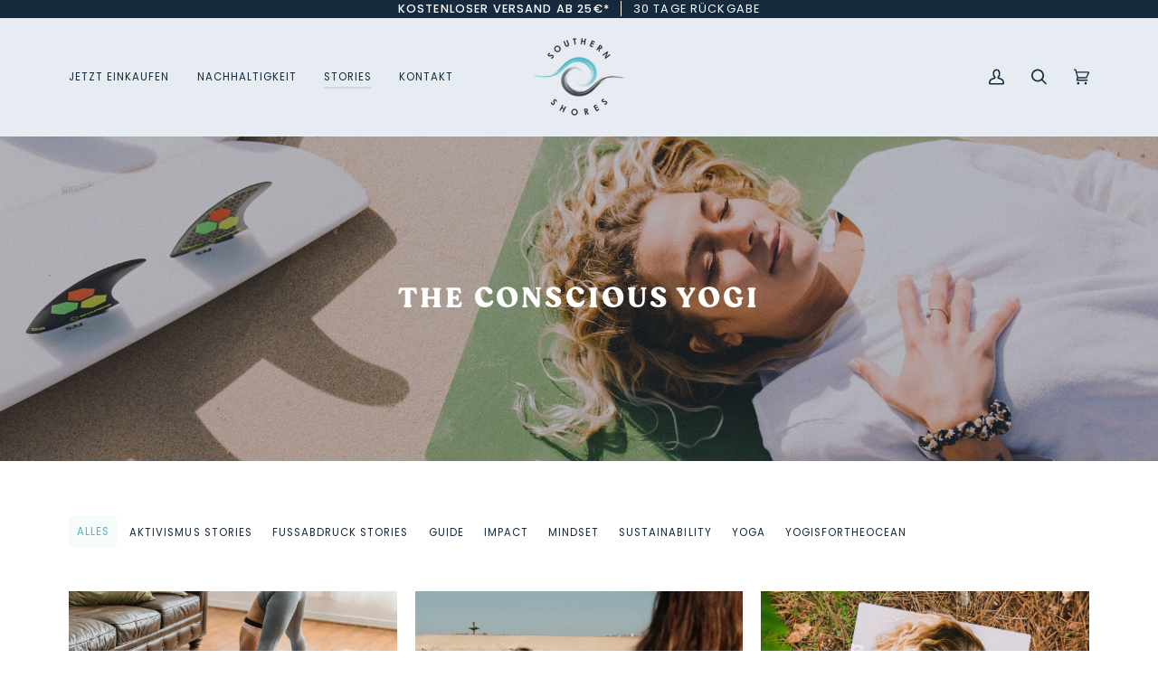

--- FILE ---
content_type: text/html; charset=utf-8
request_url: https://southernshores.de/blogs/the-conscious-yogi
body_size: 42766
content:
<!doctype html>




<html class="no-js" lang="de" ><head>


  <meta charset="utf-8">
  <meta http-equiv="X-UA-Compatible" content="IE=edge,chrome=1">
  <meta name="viewport" content="width=device-width,initial-scale=1,viewport-fit=cover">
  <meta name="theme-color" content="#162a3d"><link rel="canonical" href="https://southernshores.de/blogs/the-conscious-yogi"><!-- ======================= Pipeline Theme V7.0.0 ========================= -->

  <!-- Preloading ================================================================== -->

  <link rel="preconnect" href="https://cdn.shopify.com" crossorigin>
  <link rel="dns-prefetch" href="https://cdn.shopify.com">
  <link rel="preconnect" href="https://fonts.shopify.com" crossorigin>
  <link rel="dns-prefetch" href="https://fonts.shopifycdn.com">
  <link rel="preconnect" href="https://monorail-edge.shopifysvc.com" crossorigin>

  <link rel="preload" href="//southernshores.de/cdn/fonts/poppins/poppins_n4.0ba78fa5af9b0e1a374041b3ceaadf0a43b41362.woff2" as="font" type="font/woff2" crossorigin>
  <link rel="preload" href="//southernshores.de/cdn/fonts/tenor_sans/tenorsans_n4.966071a72c28462a9256039d3e3dc5b0cf314f65.woff2" as="font" type="font/woff2" crossorigin>
  <link rel="preload" href="//southernshores.de/cdn/fonts/poppins/poppins_n4.0ba78fa5af9b0e1a374041b3ceaadf0a43b41362.woff2" as="font" type="font/woff2" crossorigin>

  <link href="//southernshores.de/cdn/shop/t/27/assets/vendor.js?v=131139509784942254651681580337" as="script" rel="preload">
  <link href="//southernshores.de/cdn/shop/t/27/assets/theme.js?v=50234015131387723141681580337" as="script" rel="preload">
  <link href="//southernshores.de/cdn/shop/t/27/assets/theme.css?v=26785352957808909891682007064" as="script" rel="preload">

  <!-- Title and description ================================================ --><link rel="shortcut icon" href="//southernshores.de/cdn/shop/files/Logo1_color2_on_transparent_background-1_b2e244cf-ff4c-4511-a9ca-13b26154712c_32x32.png?v=1644064280" type="image/png">
  <title>
    

    The Conscious Yogi
&ndash; Southern Shores

  </title><!-- /snippets/social-meta-tags.liquid --><meta property="og:site_name" content="Southern Shores">
<meta property="og:url" content="https://southernshores.de/blogs/the-conscious-yogi">
<meta property="og:title" content="The Conscious Yogi">
<meta property="og:type" content="website">
<meta property="og:description" content="Deine kompromisslos nachhaltige Yoga Marke. Kaufe Yoga Matten und Accessoires: Öko Naturkautschuk Yogamatten, Kork Yogablöcke und Yogabänder aus Baumwolle. Jeder Verkauf unterstützt den weltweiten Schutz von Walen und Delphinen."><meta property="og:image" content="http://southernshores.de/cdn/shop/files/20210316-705_5eefbcfd-5555-40d3-8277-a1e5f4a26b25.jpg?v=1624314589">
    <meta property="og:image:secure_url" content="https://southernshores.de/cdn/shop/files/20210316-705_5eefbcfd-5555-40d3-8277-a1e5f4a26b25.jpg?v=1624314589">
    <meta property="og:image:width" content="3000">
    <meta property="og:image:height" content="2000">


<meta name="twitter:site" content="@">
<meta name="twitter:card" content="summary_large_image">
<meta name="twitter:title" content="The Conscious Yogi">
<meta name="twitter:description" content="Deine kompromisslos nachhaltige Yoga Marke. Kaufe Yoga Matten und Accessoires: Öko Naturkautschuk Yogamatten, Kork Yogablöcke und Yogabänder aus Baumwolle. Jeder Verkauf unterstützt den weltweiten Schutz von Walen und Delphinen."><!-- CSS ================================================================== -->

  <link href="//southernshores.de/cdn/shop/t/27/assets/font-settings.css?v=147068378416988113881759335434" rel="stylesheet" type="text/css" media="all" />

  <!-- /snippets/css-variables.liquid -->


<style data-shopify>

:root {
/* ================ Layout Variables ================ */






--LAYOUT-WIDTH: 1200px;
--LAYOUT-GUTTER: 20px;
--LAYOUT-GUTTER-OFFSET: -20px;
--NAV-GUTTER: 15px;
--LAYOUT-OUTER: 36px;

/* ================ Product video ================ */

--COLOR-VIDEO-BG: #f2f2f2;


/* ================ Color Variables ================ */

/* === Backgrounds ===*/
--COLOR-BG: #ffffff;
--COLOR-BG-ACCENT: #e6ecf2;

/* === Text colors ===*/
--COLOR-TEXT-DARK: #010305;
--COLOR-TEXT: #162a3d;
--COLOR-TEXT-LIGHT: #5c6a77;

/* === Bright color ===*/
--COLOR-PRIMARY: #4ab7c3;
--COLOR-PRIMARY-HOVER: #22929f;
--COLOR-PRIMARY-FADE: rgba(74, 183, 195, 0.05);
--COLOR-PRIMARY-FADE-HOVER: rgba(74, 183, 195, 0.1);--COLOR-PRIMARY-OPPOSITE: #ffffff;

/* === Secondary/link Color ===*/
--COLOR-SECONDARY: #162a3d;
--COLOR-SECONDARY-HOVER: #010305;
--COLOR-SECONDARY-FADE: rgba(22, 42, 61, 0.05);
--COLOR-SECONDARY-FADE-HOVER: rgba(22, 42, 61, 0.1);--COLOR-SECONDARY-OPPOSITE: #ffffff;

/* === Shades of grey ===*/
--COLOR-A5:  rgba(22, 42, 61, 0.05);
--COLOR-A10: rgba(22, 42, 61, 0.1);
--COLOR-A20: rgba(22, 42, 61, 0.2);
--COLOR-A35: rgba(22, 42, 61, 0.35);
--COLOR-A50: rgba(22, 42, 61, 0.5);
--COLOR-A80: rgba(22, 42, 61, 0.8);
--COLOR-A90: rgba(22, 42, 61, 0.9);
--COLOR-A95: rgba(22, 42, 61, 0.95);


/* ================ Inverted Color Variables ================ */

--INVERSE-BG: #162a3d;
--INVERSE-BG-ACCENT: #222324;

/* === Text colors ===*/
--INVERSE-TEXT-DARK: #ffffff;
--INVERSE-TEXT: #FFFFFF;
--INVERSE-TEXT-LIGHT: #b9bfc5;

/* === Bright color ===*/
--INVERSE-PRIMARY: #4ab7c3;
--INVERSE-PRIMARY-HOVER: #22929f;
--INVERSE-PRIMARY-FADE: rgba(74, 183, 195, 0.05);
--INVERSE-PRIMARY-FADE-HOVER: rgba(74, 183, 195, 0.1);--INVERSE-PRIMARY-OPPOSITE: #000000;


/* === Second Color ===*/
--INVERSE-SECONDARY: #c6dae5;
--INVERSE-SECONDARY-HOVER: #86bcd9;
--INVERSE-SECONDARY-FADE: rgba(198, 218, 229, 0.05);
--INVERSE-SECONDARY-FADE-HOVER: rgba(198, 218, 229, 0.1);--INVERSE-SECONDARY-OPPOSITE: #000000;


/* === Shades of grey ===*/
--INVERSE-A5:  rgba(255, 255, 255, 0.05);
--INVERSE-A10: rgba(255, 255, 255, 0.1);
--INVERSE-A20: rgba(255, 255, 255, 0.2);
--INVERSE-A35: rgba(255, 255, 255, 0.3);
--INVERSE-A80: rgba(255, 255, 255, 0.8);
--INVERSE-A90: rgba(255, 255, 255, 0.9);
--INVERSE-A95: rgba(255, 255, 255, 0.95);


/* ================ Bright Color Variables ================ */

--BRIGHT-BG: #FFF9D9;
--BRIGHT-BG-ACCENT: #FFF333;

/* === Text colors ===*/
--BRIGHT-TEXT-DARK: #a1a1a1;
--BRIGHT-TEXT: #616161;
--BRIGHT-TEXT-LIGHT: #908f85;

/* === Bright color ===*/
--BRIGHT-PRIMARY: #EFBD1E;
--BRIGHT-PRIMARY-HOVER: #c19200;
--BRIGHT-PRIMARY-FADE: rgba(239, 189, 30, 0.05);
--BRIGHT-PRIMARY-FADE-HOVER: rgba(239, 189, 30, 0.1);--BRIGHT-PRIMARY-OPPOSITE: #000000;


/* === Second Color ===*/
--BRIGHT-SECONDARY: #E7B000;
--BRIGHT-SECONDARY-HOVER: #9b7600;
--BRIGHT-SECONDARY-FADE: rgba(231, 176, 0, 0.05);
--BRIGHT-SECONDARY-FADE-HOVER: rgba(231, 176, 0, 0.1);--BRIGHT-SECONDARY-OPPOSITE: #000000;


/* === Shades of grey ===*/
--BRIGHT-A5:  rgba(97, 97, 97, 0.05);
--BRIGHT-A10: rgba(97, 97, 97, 0.1);
--BRIGHT-A20: rgba(97, 97, 97, 0.2);
--BRIGHT-A35: rgba(97, 97, 97, 0.3);
--BRIGHT-A80: rgba(97, 97, 97, 0.8);
--BRIGHT-A90: rgba(97, 97, 97, 0.9);
--BRIGHT-A95: rgba(97, 97, 97, 0.95);


/* === Account Bar ===*/
--COLOR-ANNOUNCEMENT-BG: #162a3d;
--COLOR-ANNOUNCEMENT-TEXT: #ffffff;

/* === Nav and dropdown link background ===*/
--COLOR-NAV: #e6ecf2;
--COLOR-NAV-TEXT: #162a3d;
--COLOR-NAV-TEXT-DARK: #010305;
--COLOR-NAV-TEXT-LIGHT: #546473;
--COLOR-NAV-BORDER: rgba(0,0,0,0);
--COLOR-NAV-A10: rgba(22, 42, 61, 0.1);
--COLOR-NAV-A50: rgba(22, 42, 61, 0.5);
--COLOR-HIGHLIGHT-LINK: #d2815f;

/* === Site Footer ===*/
--COLOR-FOOTER-BG: #162a3d;
--COLOR-FOOTER-TEXT: #ffffff;
--COLOR-FOOTER-A5: rgba(255, 255, 255, 0.05);
--COLOR-FOOTER-A15: rgba(255, 255, 255, 0.15);
--COLOR-FOOTER-A90: rgba(255, 255, 255, 0.9);

/* === Sub-Footer ===*/
--COLOR-SUB-FOOTER-BG: #f0f0f0;
--COLOR-SUB-FOOTER-TEXT: #656565;
--COLOR-SUB-FOOTER-A5: rgba(101, 101, 101, 0.05);
--COLOR-SUB-FOOTER-A15: rgba(101, 101, 101, 0.15);
--COLOR-SUB-FOOTER-A90: rgba(101, 101, 101, 0.9);

/* === Products ===*/
--PRODUCT-GRID-ASPECT-RATIO: 90.0%;

/* === Product badges ===*/
--COLOR-BADGE: #ffffff;
--COLOR-BADGE-TEXT: #656565;
--COLOR-BADGE-TEXT-HOVER: #8b8b8b;
--COLOR-BADGE-HAIRLINE: #f7f7f7;

/* === Product item slider ===*/--COLOR-PRODUCT-SLIDER: #ffffff;--COLOR-PRODUCT-SLIDER-OPPOSITE: rgba(13, 13, 13, 0.06);/* === disabled form colors ===*/
--COLOR-DISABLED-BG: #e8eaec;
--COLOR-DISABLED-TEXT: #adb4bb;

--INVERSE-DISABLED-BG: #2d3f50;
--INVERSE-DISABLED-TEXT: #687581;

/* === Button Radius === */
--BUTTON-RADIUS: 5px;


/* ================ Typography ================ */

--FONT-STACK-BODY: Poppins, sans-serif;
--FONT-STYLE-BODY: normal;
--FONT-WEIGHT-BODY: 400;
--FONT-WEIGHT-BODY-BOLD: 500;
--FONT-ADJUST-BODY: 1.0;

  --FONT-BODY-TRANSFORM: none;
  --FONT-BODY-LETTER-SPACING: normal;


--FONT-STACK-HEADING: "Tenor Sans", sans-serif;
--FONT-STYLE-HEADING: normal;
--FONT-WEIGHT-HEADING: 400;
--FONT-WEIGHT-HEADING-BOLD: 700;
--FONT-ADJUST-HEADING: 1.0;

  --FONT-HEADING-TRANSFORM: uppercase;
  --FONT-HEADING-LETTER-SPACING: 0.09em;

--FONT-STACK-ACCENT: Poppins, sans-serif;
--FONT-STYLE-ACCENT: normal;
--FONT-WEIGHT-ACCENT: 400;
--FONT-WEIGHT-ACCENT-BOLD: 500;
--FONT-ADJUST-ACCENT: 1.0;

  --FONT-ACCENT-TRANSFORM: uppercase;
  --FONT-ACCENT-LETTER-SPACING: 0.09em;

--TYPE-STACK-NAV: Poppins, sans-serif;
--TYPE-STYLE-NAV: normal;
--TYPE-ADJUST-NAV: 1.0;
--TYPE-WEIGHT-NAV: 400;

  --FONT-NAV-TRANSFORM: uppercase;
  --FONT-NAV-LETTER-SPACING: 0.09em;

--TYPE-STACK-BUTTON: Poppins, sans-serif;
--TYPE-STYLE-BUTTON: normal;
--TYPE-ADJUST-BUTTON: 1.0;
--TYPE-WEIGHT-BUTTON: 500;

  --FONT-BUTTON-TRANSFORM: uppercase;
  --FONT-BUTTON-LETTER-SPACING: 0.09em;

--TYPE-STACK-KICKER: Poppins, sans-serif;
--TYPE-STYLE-KICKER: normal;
--TYPE-ADJUST-KICKER: 1.0;
--TYPE-WEIGHT-KICKER: 500;

  --FONT-KICKER-TRANSFORM: uppercase;
  --FONT-KICKER-LETTER-SPACING: 0.09em;


--ICO-SELECT: url('//southernshores.de/cdn/shop/t/27/assets/ico-select.svg?v=149697468632465630021681580363');

/* ================ Photo correction ================ */
--PHOTO-CORRECTION: 100%;



}

:root {
  --font-1: 10.00px;
  --font-2: 11.33px;
  --font-3: 12.00px;
  --font-4: 13.14px;
  --font-5: 15.51px;
  --font-6: 17.49px;
  --font-7: 20.29px;
  --font-8: 23.54px;
  --font-9: 27.30px;
  --font-10: 31.67px;
  --font-11: 36.74px;
  --font-12: 42.62px;
  --font-13: 49.44px;
  --font-14: 57.35px;
  --font-15: 66.52px;
}
@media only screen and (min-width: 480px) and (max-width: 1099px) {
  :root {
    --font-1: 10.00px;
    --font-2: 11.50px;
    --font-3: 12.33px;
    --font-4: 13.70px;
    --font-5: 16.00px;
    --font-6: 17.95px;
    --font-7: 21.09px;
    --font-8: 24.78px;
    --font-9: 29.12px;
    --font-10: 34.21px;
    --font-11: 40.20px;
    --font-12: 47.23px;
    --font-13: 55.50px;
    --font-14: 65.21px;
    --font-15: 76.62px;
  }
}
@media only screen and (min-width: 1100px) {
  :root {
    --font-1: 10.00px;
    --font-2: 11.50px;
    --font-3: 12.75px;
    --font-4: 14.53px;
    --font-5: 17.69px;
    --font-6: 21.58px;
    --font-7: 26.33px;
    --font-8: 32.12px;
    --font-9: 39.19px;
    --font-10: 47.81px;
    --font-11: 58.33px;
    --font-12: 71.16px;
    --font-13: 86.82px;
    --font-14: 105.92px;
    --font-15: 129.22px;
  }
}

</style>


  <link href="//southernshores.de/cdn/shop/t/27/assets/theme.css?v=26785352957808909891682007064" rel="stylesheet" type="text/css" media="all" />

  <script>
    document.documentElement.className = document.documentElement.className.replace('no-js', 'js');

    let root = '/';
    if (root[root.length - 1] !== '/') {
      root = `${root}/`;
    }
    var theme = {
      routes: {
        root_url: root,
        cart: '/cart',
        cart_add_url: '/cart/add',
        product_recommendations_url: '/recommendations/products',
        account_addresses_url: '/account/addresses',
        predictive_search_url: '/search/suggest'
      },
      state: {
        cartOpen: null,
      },
      sizes: {
        small: 480,
        medium: 768,
        large: 1100,
        widescreen: 1400
      },
      assets: {
        photoswipe: '//southernshores.de/cdn/shop/t/27/assets/photoswipe.js?v=162613001030112971491681580337',
        smoothscroll: '//southernshores.de/cdn/shop/t/27/assets/smoothscroll.js?v=37906625415260927261681580337',
        swatches: '//southernshores.de/cdn/shop/t/27/assets/swatches.json?v=39464801242178278481690225218',
        noImage: '//southernshores.de/cdn/shopifycloud/storefront/assets/no-image-2048-a2addb12.gif',
        base: '//southernshores.de/cdn/shop/t/27/assets/'
      },
      strings: {
        swatchesKey: "Farbe",
        addToCart: "In den Einkaufswagen legen",
        estimateShipping: "Versand berechnen",
        noShippingAvailable: "Wir versenden nicht zu diesem Ziel.",
        free: "Kostenlos",
        from: "Ab",
        preOrder: "Vorbestellen",
        soldOut: "Ausverkauft",
        sale: "Angebot",
        subscription: "Abonnement",
        unavailable: "Nicht verfügbar",
        unitPrice: "Stückpreis",
        unitPriceSeparator: "pro",
        stockout: "Alle beschikbare voorraad is in de winkelwagen",
        products: "Produkte",
        pages: "Seiten",
        collections: "Sammlungen",
        resultsFor: "Ergebnisse für",
        noResultsFor: "Keine ergebnisse für",
        articles: "Artikel",
        successMessage: "Link in die Zwischenablage kopiert",
      },
      settings: {
        badge_sale_type: "percentage",
        animate_hover: false,
        animate_scroll: false,
        show_locale_desktop: null,
        show_locale_mobile: null,
        show_currency_desktop: null,
        show_currency_mobile: null,
        currency_select_type: "country",
        currency_code_enable: false,
        cycle_images_hover_delay: 1.5
      },
      info: {
        name: 'pipeline'
      },
      version: '7.0.0',
      moneyFormat: "€{{amount}}",
      shopCurrency: "EUR",
      currencyCode: "EUR"
    }
    let windowInnerHeight = window.innerHeight;
    document.documentElement.style.setProperty('--full-screen', `${windowInnerHeight}px`);
    document.documentElement.style.setProperty('--three-quarters', `${windowInnerHeight * 0.75}px`);
    document.documentElement.style.setProperty('--two-thirds', `${windowInnerHeight * 0.66}px`);
    document.documentElement.style.setProperty('--one-half', `${windowInnerHeight * 0.5}px`);
    document.documentElement.style.setProperty('--one-third', `${windowInnerHeight * 0.33}px`);
    document.documentElement.style.setProperty('--one-fifth', `${windowInnerHeight * 0.2}px`);

    window.isRTL = document.documentElement.getAttribute('dir') === 'rtl';
  </script><!-- Theme Javascript ============================================================== -->
  <script src="//southernshores.de/cdn/shop/t/27/assets/vendor.js?v=131139509784942254651681580337" defer="defer"></script>
  <script src="//southernshores.de/cdn/shop/t/27/assets/theme.js?v=50234015131387723141681580337" defer="defer"></script>

  <script>
    (function () {
      function onPageShowEvents() {
        if ('requestIdleCallback' in window) {
          requestIdleCallback(initCartEvent, { timeout: 500 })
        } else {
          initCartEvent()
        }
        function initCartEvent(){
          window.fetch(window.theme.routes.cart + '.js')
          .then((response) => {
            if(!response.ok){
              throw {status: response.statusText};
            }
            return response.json();
          })
          .then((response) => {
            document.dispatchEvent(new CustomEvent('theme:cart:change', {
              detail: {
                cart: response,
              },
              bubbles: true,
            }));
            return response;
          })
          .catch((e) => {
            console.error(e);
          });
        }
      };
      window.onpageshow = onPageShowEvents;
    })();
  </script>

  <script type="text/javascript">
    if (window.MSInputMethodContext && document.documentMode) {
      var scripts = document.getElementsByTagName('script')[0];
      var polyfill = document.createElement("script");
      polyfill.defer = true;
      polyfill.src = "//southernshores.de/cdn/shop/t/27/assets/ie11.js?v=144489047535103983231681580337";

      scripts.parentNode.insertBefore(polyfill, scripts);
    }
  </script>

  <!-- Shopify app scripts =========================================================== -->
  <script>window.performance && window.performance.mark && window.performance.mark('shopify.content_for_header.start');</script><meta name="google-site-verification" content="9jXEQltO6VFCxXURiITaJ-VCw6oux9yi_JWl2J7alIQ">
<meta id="shopify-digital-wallet" name="shopify-digital-wallet" content="/10653302846/digital_wallets/dialog">
<meta name="shopify-checkout-api-token" content="ca4b87cd1c777ee96171ecf42f31544f">
<meta id="in-context-paypal-metadata" data-shop-id="10653302846" data-venmo-supported="false" data-environment="production" data-locale="de_DE" data-paypal-v4="true" data-currency="EUR">
<link rel="alternate" type="application/atom+xml" title="Feed" href="/blogs/the-conscious-yogi.atom" />
<link rel="next" href="/blogs/the-conscious-yogi?page=2">
<script async="async" src="/checkouts/internal/preloads.js?locale=de-DE"></script>
<link rel="preconnect" href="https://shop.app" crossorigin="anonymous">
<script async="async" src="https://shop.app/checkouts/internal/preloads.js?locale=de-DE&shop_id=10653302846" crossorigin="anonymous"></script>
<script id="apple-pay-shop-capabilities" type="application/json">{"shopId":10653302846,"countryCode":"DE","currencyCode":"EUR","merchantCapabilities":["supports3DS"],"merchantId":"gid:\/\/shopify\/Shop\/10653302846","merchantName":"Southern Shores","requiredBillingContactFields":["postalAddress","email"],"requiredShippingContactFields":["postalAddress","email"],"shippingType":"shipping","supportedNetworks":["visa","maestro","masterCard","amex"],"total":{"type":"pending","label":"Southern Shores","amount":"1.00"},"shopifyPaymentsEnabled":true,"supportsSubscriptions":true}</script>
<script id="shopify-features" type="application/json">{"accessToken":"ca4b87cd1c777ee96171ecf42f31544f","betas":["rich-media-storefront-analytics"],"domain":"southernshores.de","predictiveSearch":true,"shopId":10653302846,"locale":"de"}</script>
<script>var Shopify = Shopify || {};
Shopify.shop = "southern-shores-yoga.myshopify.com";
Shopify.locale = "de";
Shopify.currency = {"active":"EUR","rate":"1.0"};
Shopify.country = "DE";
Shopify.theme = {"name":"Pipeline (Live)","id":143053816076,"schema_name":"Pipeline","schema_version":"7.0.0","theme_store_id":739,"role":"main"};
Shopify.theme.handle = "null";
Shopify.theme.style = {"id":null,"handle":null};
Shopify.cdnHost = "southernshores.de/cdn";
Shopify.routes = Shopify.routes || {};
Shopify.routes.root = "/";</script>
<script type="module">!function(o){(o.Shopify=o.Shopify||{}).modules=!0}(window);</script>
<script>!function(o){function n(){var o=[];function n(){o.push(Array.prototype.slice.apply(arguments))}return n.q=o,n}var t=o.Shopify=o.Shopify||{};t.loadFeatures=n(),t.autoloadFeatures=n()}(window);</script>
<script>
  window.ShopifyPay = window.ShopifyPay || {};
  window.ShopifyPay.apiHost = "shop.app\/pay";
  window.ShopifyPay.redirectState = null;
</script>
<script id="shop-js-analytics" type="application/json">{"pageType":"blog"}</script>
<script defer="defer" async type="module" src="//southernshores.de/cdn/shopifycloud/shop-js/modules/v2/client.init-shop-cart-sync_HUjMWWU5.de.esm.js"></script>
<script defer="defer" async type="module" src="//southernshores.de/cdn/shopifycloud/shop-js/modules/v2/chunk.common_QpfDqRK1.esm.js"></script>
<script type="module">
  await import("//southernshores.de/cdn/shopifycloud/shop-js/modules/v2/client.init-shop-cart-sync_HUjMWWU5.de.esm.js");
await import("//southernshores.de/cdn/shopifycloud/shop-js/modules/v2/chunk.common_QpfDqRK1.esm.js");

  window.Shopify.SignInWithShop?.initShopCartSync?.({"fedCMEnabled":true,"windoidEnabled":true});

</script>
<script>
  window.Shopify = window.Shopify || {};
  if (!window.Shopify.featureAssets) window.Shopify.featureAssets = {};
  window.Shopify.featureAssets['shop-js'] = {"shop-cart-sync":["modules/v2/client.shop-cart-sync_ByUgVWtJ.de.esm.js","modules/v2/chunk.common_QpfDqRK1.esm.js"],"init-fed-cm":["modules/v2/client.init-fed-cm_CVqhkk-1.de.esm.js","modules/v2/chunk.common_QpfDqRK1.esm.js"],"shop-button":["modules/v2/client.shop-button_B0pFlqys.de.esm.js","modules/v2/chunk.common_QpfDqRK1.esm.js"],"shop-cash-offers":["modules/v2/client.shop-cash-offers_CaaeZ5wd.de.esm.js","modules/v2/chunk.common_QpfDqRK1.esm.js","modules/v2/chunk.modal_CS8dP9kO.esm.js"],"init-windoid":["modules/v2/client.init-windoid_B-gyVqfY.de.esm.js","modules/v2/chunk.common_QpfDqRK1.esm.js"],"shop-toast-manager":["modules/v2/client.shop-toast-manager_DgTeluS3.de.esm.js","modules/v2/chunk.common_QpfDqRK1.esm.js"],"init-shop-email-lookup-coordinator":["modules/v2/client.init-shop-email-lookup-coordinator_C5I212n4.de.esm.js","modules/v2/chunk.common_QpfDqRK1.esm.js"],"init-shop-cart-sync":["modules/v2/client.init-shop-cart-sync_HUjMWWU5.de.esm.js","modules/v2/chunk.common_QpfDqRK1.esm.js"],"avatar":["modules/v2/client.avatar_BTnouDA3.de.esm.js"],"pay-button":["modules/v2/client.pay-button_CJaF-UDc.de.esm.js","modules/v2/chunk.common_QpfDqRK1.esm.js"],"init-customer-accounts":["modules/v2/client.init-customer-accounts_BI_wUvuR.de.esm.js","modules/v2/client.shop-login-button_DTPR4l75.de.esm.js","modules/v2/chunk.common_QpfDqRK1.esm.js","modules/v2/chunk.modal_CS8dP9kO.esm.js"],"init-shop-for-new-customer-accounts":["modules/v2/client.init-shop-for-new-customer-accounts_C4qR5Wl-.de.esm.js","modules/v2/client.shop-login-button_DTPR4l75.de.esm.js","modules/v2/chunk.common_QpfDqRK1.esm.js","modules/v2/chunk.modal_CS8dP9kO.esm.js"],"shop-login-button":["modules/v2/client.shop-login-button_DTPR4l75.de.esm.js","modules/v2/chunk.common_QpfDqRK1.esm.js","modules/v2/chunk.modal_CS8dP9kO.esm.js"],"init-customer-accounts-sign-up":["modules/v2/client.init-customer-accounts-sign-up_SG5gYFpP.de.esm.js","modules/v2/client.shop-login-button_DTPR4l75.de.esm.js","modules/v2/chunk.common_QpfDqRK1.esm.js","modules/v2/chunk.modal_CS8dP9kO.esm.js"],"shop-follow-button":["modules/v2/client.shop-follow-button_CmMsyvrH.de.esm.js","modules/v2/chunk.common_QpfDqRK1.esm.js","modules/v2/chunk.modal_CS8dP9kO.esm.js"],"checkout-modal":["modules/v2/client.checkout-modal_tfCxQqrq.de.esm.js","modules/v2/chunk.common_QpfDqRK1.esm.js","modules/v2/chunk.modal_CS8dP9kO.esm.js"],"lead-capture":["modules/v2/client.lead-capture_Ccz5Zm6k.de.esm.js","modules/v2/chunk.common_QpfDqRK1.esm.js","modules/v2/chunk.modal_CS8dP9kO.esm.js"],"shop-login":["modules/v2/client.shop-login_BfivnucW.de.esm.js","modules/v2/chunk.common_QpfDqRK1.esm.js","modules/v2/chunk.modal_CS8dP9kO.esm.js"],"payment-terms":["modules/v2/client.payment-terms_D2Mn0eFV.de.esm.js","modules/v2/chunk.common_QpfDqRK1.esm.js","modules/v2/chunk.modal_CS8dP9kO.esm.js"]};
</script>
<script>(function() {
  var isLoaded = false;
  function asyncLoad() {
    if (isLoaded) return;
    isLoaded = true;
    var urls = ["https:\/\/intg.snapchat.com\/shopify\/shopify-scevent.js?id=285e979b-adf4-4f1f-8890-bb23c718de7d\u0026shop=southern-shores-yoga.myshopify.com","\/\/shopify.privy.com\/widget.js?shop=southern-shores-yoga.myshopify.com","https:\/\/cdn.getcarro.com\/script-tags\/all\/050820094100.js?shop=southern-shores-yoga.myshopify.com","https:\/\/rio.pwztag.com\/rio.js?shop=southern-shores-yoga.myshopify.com","https:\/\/reconvert-cdn.com\/assets\/js\/store_reconvert_node.js?v=2\u0026scid=MzdhNjVhMjljZmRkNTM0NjY5NjYxMjU3NDdmMDU2NGQuZjBlMjEzODI4M2U4M2ZjNWMzYWM5ZDc0YzE4YzBmMzA=\u0026shop=southern-shores-yoga.myshopify.com","https:\/\/gdprcdn.b-cdn.net\/js\/gdpr_cookie_consent.min.js?shop=southern-shores-yoga.myshopify.com","https:\/\/cdn.fera.ai\/js\/fera.placeholder.js?shop=southern-shores-yoga.myshopify.com","https:\/\/cdn-bundler.nice-team.net\/app\/js\/bundler.js?shop=southern-shores-yoga.myshopify.com","https:\/\/static.klaviyo.com\/onsite\/js\/S5QbGN\/klaviyo.js?company_id=S5QbGN\u0026shop=southern-shores-yoga.myshopify.com","\/\/cdn.shopify.com\/proxy\/acc307958f3e7ace57422721d363def87ff4e79a823b93d802f6f4575e6646db\/api.goaffpro.com\/loader.js?shop=southern-shores-yoga.myshopify.com\u0026sp-cache-control=cHVibGljLCBtYXgtYWdlPTkwMA"];
    for (var i = 0; i < urls.length; i++) {
      var s = document.createElement('script');
      s.type = 'text/javascript';
      s.async = true;
      s.src = urls[i];
      var x = document.getElementsByTagName('script')[0];
      x.parentNode.insertBefore(s, x);
    }
  };
  if(window.attachEvent) {
    window.attachEvent('onload', asyncLoad);
  } else {
    window.addEventListener('load', asyncLoad, false);
  }
})();</script>
<script id="__st">var __st={"a":10653302846,"offset":3600,"reqid":"96b8c28b-31eb-42a4-8812-e67dcb926c23-1768744816","pageurl":"southernshores.de\/blogs\/the-conscious-yogi","s":"blogs-50691801150","u":"731976440b28","p":"blog","rtyp":"blog","rid":50691801150};</script>
<script>window.ShopifyPaypalV4VisibilityTracking = true;</script>
<script id="captcha-bootstrap">!function(){'use strict';const t='contact',e='account',n='new_comment',o=[[t,t],['blogs',n],['comments',n],[t,'customer']],c=[[e,'customer_login'],[e,'guest_login'],[e,'recover_customer_password'],[e,'create_customer']],r=t=>t.map((([t,e])=>`form[action*='/${t}']:not([data-nocaptcha='true']) input[name='form_type'][value='${e}']`)).join(','),a=t=>()=>t?[...document.querySelectorAll(t)].map((t=>t.form)):[];function s(){const t=[...o],e=r(t);return a(e)}const i='password',u='form_key',d=['recaptcha-v3-token','g-recaptcha-response','h-captcha-response',i],f=()=>{try{return window.sessionStorage}catch{return}},m='__shopify_v',_=t=>t.elements[u];function p(t,e,n=!1){try{const o=window.sessionStorage,c=JSON.parse(o.getItem(e)),{data:r}=function(t){const{data:e,action:n}=t;return t[m]||n?{data:e,action:n}:{data:t,action:n}}(c);for(const[e,n]of Object.entries(r))t.elements[e]&&(t.elements[e].value=n);n&&o.removeItem(e)}catch(o){console.error('form repopulation failed',{error:o})}}const l='form_type',E='cptcha';function T(t){t.dataset[E]=!0}const w=window,h=w.document,L='Shopify',v='ce_forms',y='captcha';let A=!1;((t,e)=>{const n=(g='f06e6c50-85a8-45c8-87d0-21a2b65856fe',I='https://cdn.shopify.com/shopifycloud/storefront-forms-hcaptcha/ce_storefront_forms_captcha_hcaptcha.v1.5.2.iife.js',D={infoText:'Durch hCaptcha geschützt',privacyText:'Datenschutz',termsText:'Allgemeine Geschäftsbedingungen'},(t,e,n)=>{const o=w[L][v],c=o.bindForm;if(c)return c(t,g,e,D).then(n);var r;o.q.push([[t,g,e,D],n]),r=I,A||(h.body.append(Object.assign(h.createElement('script'),{id:'captcha-provider',async:!0,src:r})),A=!0)});var g,I,D;w[L]=w[L]||{},w[L][v]=w[L][v]||{},w[L][v].q=[],w[L][y]=w[L][y]||{},w[L][y].protect=function(t,e){n(t,void 0,e),T(t)},Object.freeze(w[L][y]),function(t,e,n,w,h,L){const[v,y,A,g]=function(t,e,n){const i=e?o:[],u=t?c:[],d=[...i,...u],f=r(d),m=r(i),_=r(d.filter((([t,e])=>n.includes(e))));return[a(f),a(m),a(_),s()]}(w,h,L),I=t=>{const e=t.target;return e instanceof HTMLFormElement?e:e&&e.form},D=t=>v().includes(t);t.addEventListener('submit',(t=>{const e=I(t);if(!e)return;const n=D(e)&&!e.dataset.hcaptchaBound&&!e.dataset.recaptchaBound,o=_(e),c=g().includes(e)&&(!o||!o.value);(n||c)&&t.preventDefault(),c&&!n&&(function(t){try{if(!f())return;!function(t){const e=f();if(!e)return;const n=_(t);if(!n)return;const o=n.value;o&&e.removeItem(o)}(t);const e=Array.from(Array(32),(()=>Math.random().toString(36)[2])).join('');!function(t,e){_(t)||t.append(Object.assign(document.createElement('input'),{type:'hidden',name:u})),t.elements[u].value=e}(t,e),function(t,e){const n=f();if(!n)return;const o=[...t.querySelectorAll(`input[type='${i}']`)].map((({name:t})=>t)),c=[...d,...o],r={};for(const[a,s]of new FormData(t).entries())c.includes(a)||(r[a]=s);n.setItem(e,JSON.stringify({[m]:1,action:t.action,data:r}))}(t,e)}catch(e){console.error('failed to persist form',e)}}(e),e.submit())}));const S=(t,e)=>{t&&!t.dataset[E]&&(n(t,e.some((e=>e===t))),T(t))};for(const o of['focusin','change'])t.addEventListener(o,(t=>{const e=I(t);D(e)&&S(e,y())}));const B=e.get('form_key'),M=e.get(l),P=B&&M;t.addEventListener('DOMContentLoaded',(()=>{const t=y();if(P)for(const e of t)e.elements[l].value===M&&p(e,B);[...new Set([...A(),...v().filter((t=>'true'===t.dataset.shopifyCaptcha))])].forEach((e=>S(e,t)))}))}(h,new URLSearchParams(w.location.search),n,t,e,['guest_login'])})(!0,!0)}();</script>
<script integrity="sha256-4kQ18oKyAcykRKYeNunJcIwy7WH5gtpwJnB7kiuLZ1E=" data-source-attribution="shopify.loadfeatures" defer="defer" src="//southernshores.de/cdn/shopifycloud/storefront/assets/storefront/load_feature-a0a9edcb.js" crossorigin="anonymous"></script>
<script crossorigin="anonymous" defer="defer" src="//southernshores.de/cdn/shopifycloud/storefront/assets/shopify_pay/storefront-65b4c6d7.js?v=20250812"></script>
<script data-source-attribution="shopify.dynamic_checkout.dynamic.init">var Shopify=Shopify||{};Shopify.PaymentButton=Shopify.PaymentButton||{isStorefrontPortableWallets:!0,init:function(){window.Shopify.PaymentButton.init=function(){};var t=document.createElement("script");t.src="https://southernshores.de/cdn/shopifycloud/portable-wallets/latest/portable-wallets.de.js",t.type="module",document.head.appendChild(t)}};
</script>
<script data-source-attribution="shopify.dynamic_checkout.buyer_consent">
  function portableWalletsHideBuyerConsent(e){var t=document.getElementById("shopify-buyer-consent"),n=document.getElementById("shopify-subscription-policy-button");t&&n&&(t.classList.add("hidden"),t.setAttribute("aria-hidden","true"),n.removeEventListener("click",e))}function portableWalletsShowBuyerConsent(e){var t=document.getElementById("shopify-buyer-consent"),n=document.getElementById("shopify-subscription-policy-button");t&&n&&(t.classList.remove("hidden"),t.removeAttribute("aria-hidden"),n.addEventListener("click",e))}window.Shopify?.PaymentButton&&(window.Shopify.PaymentButton.hideBuyerConsent=portableWalletsHideBuyerConsent,window.Shopify.PaymentButton.showBuyerConsent=portableWalletsShowBuyerConsent);
</script>
<script data-source-attribution="shopify.dynamic_checkout.cart.bootstrap">document.addEventListener("DOMContentLoaded",(function(){function t(){return document.querySelector("shopify-accelerated-checkout-cart, shopify-accelerated-checkout")}if(t())Shopify.PaymentButton.init();else{new MutationObserver((function(e,n){t()&&(Shopify.PaymentButton.init(),n.disconnect())})).observe(document.body,{childList:!0,subtree:!0})}}));
</script>
<link id="shopify-accelerated-checkout-styles" rel="stylesheet" media="screen" href="https://southernshores.de/cdn/shopifycloud/portable-wallets/latest/accelerated-checkout-backwards-compat.css" crossorigin="anonymous">
<style id="shopify-accelerated-checkout-cart">
        #shopify-buyer-consent {
  margin-top: 1em;
  display: inline-block;
  width: 100%;
}

#shopify-buyer-consent.hidden {
  display: none;
}

#shopify-subscription-policy-button {
  background: none;
  border: none;
  padding: 0;
  text-decoration: underline;
  font-size: inherit;
  cursor: pointer;
}

#shopify-subscription-policy-button::before {
  box-shadow: none;
}

      </style>

<script>window.performance && window.performance.mark && window.performance.mark('shopify.content_for_header.end');</script>
<!-- BEGIN app block: shopify://apps/consentmo-gdpr/blocks/gdpr_cookie_consent/4fbe573f-a377-4fea-9801-3ee0858cae41 -->


<!-- END app block --><!-- BEGIN app block: shopify://apps/variant-image-wizard-swatch/blocks/app-embed/66205c03-f474-4e2c-b275-0a2806eeac16 -->

<!-- END app block --><script src="https://cdn.shopify.com/extensions/019bc798-8961-78a8-a4e0-9b2049d94b6d/consentmo-gdpr-575/assets/consentmo_cookie_consent.js" type="text/javascript" defer="defer"></script>
<link href="https://monorail-edge.shopifysvc.com" rel="dns-prefetch">
<script>(function(){if ("sendBeacon" in navigator && "performance" in window) {try {var session_token_from_headers = performance.getEntriesByType('navigation')[0].serverTiming.find(x => x.name == '_s').description;} catch {var session_token_from_headers = undefined;}var session_cookie_matches = document.cookie.match(/_shopify_s=([^;]*)/);var session_token_from_cookie = session_cookie_matches && session_cookie_matches.length === 2 ? session_cookie_matches[1] : "";var session_token = session_token_from_headers || session_token_from_cookie || "";function handle_abandonment_event(e) {var entries = performance.getEntries().filter(function(entry) {return /monorail-edge.shopifysvc.com/.test(entry.name);});if (!window.abandonment_tracked && entries.length === 0) {window.abandonment_tracked = true;var currentMs = Date.now();var navigation_start = performance.timing.navigationStart;var payload = {shop_id: 10653302846,url: window.location.href,navigation_start,duration: currentMs - navigation_start,session_token,page_type: "blog"};window.navigator.sendBeacon("https://monorail-edge.shopifysvc.com/v1/produce", JSON.stringify({schema_id: "online_store_buyer_site_abandonment/1.1",payload: payload,metadata: {event_created_at_ms: currentMs,event_sent_at_ms: currentMs}}));}}window.addEventListener('pagehide', handle_abandonment_event);}}());</script>
<script id="web-pixels-manager-setup">(function e(e,d,r,n,o){if(void 0===o&&(o={}),!Boolean(null===(a=null===(i=window.Shopify)||void 0===i?void 0:i.analytics)||void 0===a?void 0:a.replayQueue)){var i,a;window.Shopify=window.Shopify||{};var t=window.Shopify;t.analytics=t.analytics||{};var s=t.analytics;s.replayQueue=[],s.publish=function(e,d,r){return s.replayQueue.push([e,d,r]),!0};try{self.performance.mark("wpm:start")}catch(e){}var l=function(){var e={modern:/Edge?\/(1{2}[4-9]|1[2-9]\d|[2-9]\d{2}|\d{4,})\.\d+(\.\d+|)|Firefox\/(1{2}[4-9]|1[2-9]\d|[2-9]\d{2}|\d{4,})\.\d+(\.\d+|)|Chrom(ium|e)\/(9{2}|\d{3,})\.\d+(\.\d+|)|(Maci|X1{2}).+ Version\/(15\.\d+|(1[6-9]|[2-9]\d|\d{3,})\.\d+)([,.]\d+|)( \(\w+\)|)( Mobile\/\w+|) Safari\/|Chrome.+OPR\/(9{2}|\d{3,})\.\d+\.\d+|(CPU[ +]OS|iPhone[ +]OS|CPU[ +]iPhone|CPU IPhone OS|CPU iPad OS)[ +]+(15[._]\d+|(1[6-9]|[2-9]\d|\d{3,})[._]\d+)([._]\d+|)|Android:?[ /-](13[3-9]|1[4-9]\d|[2-9]\d{2}|\d{4,})(\.\d+|)(\.\d+|)|Android.+Firefox\/(13[5-9]|1[4-9]\d|[2-9]\d{2}|\d{4,})\.\d+(\.\d+|)|Android.+Chrom(ium|e)\/(13[3-9]|1[4-9]\d|[2-9]\d{2}|\d{4,})\.\d+(\.\d+|)|SamsungBrowser\/([2-9]\d|\d{3,})\.\d+/,legacy:/Edge?\/(1[6-9]|[2-9]\d|\d{3,})\.\d+(\.\d+|)|Firefox\/(5[4-9]|[6-9]\d|\d{3,})\.\d+(\.\d+|)|Chrom(ium|e)\/(5[1-9]|[6-9]\d|\d{3,})\.\d+(\.\d+|)([\d.]+$|.*Safari\/(?![\d.]+ Edge\/[\d.]+$))|(Maci|X1{2}).+ Version\/(10\.\d+|(1[1-9]|[2-9]\d|\d{3,})\.\d+)([,.]\d+|)( \(\w+\)|)( Mobile\/\w+|) Safari\/|Chrome.+OPR\/(3[89]|[4-9]\d|\d{3,})\.\d+\.\d+|(CPU[ +]OS|iPhone[ +]OS|CPU[ +]iPhone|CPU IPhone OS|CPU iPad OS)[ +]+(10[._]\d+|(1[1-9]|[2-9]\d|\d{3,})[._]\d+)([._]\d+|)|Android:?[ /-](13[3-9]|1[4-9]\d|[2-9]\d{2}|\d{4,})(\.\d+|)(\.\d+|)|Mobile Safari.+OPR\/([89]\d|\d{3,})\.\d+\.\d+|Android.+Firefox\/(13[5-9]|1[4-9]\d|[2-9]\d{2}|\d{4,})\.\d+(\.\d+|)|Android.+Chrom(ium|e)\/(13[3-9]|1[4-9]\d|[2-9]\d{2}|\d{4,})\.\d+(\.\d+|)|Android.+(UC? ?Browser|UCWEB|U3)[ /]?(15\.([5-9]|\d{2,})|(1[6-9]|[2-9]\d|\d{3,})\.\d+)\.\d+|SamsungBrowser\/(5\.\d+|([6-9]|\d{2,})\.\d+)|Android.+MQ{2}Browser\/(14(\.(9|\d{2,})|)|(1[5-9]|[2-9]\d|\d{3,})(\.\d+|))(\.\d+|)|K[Aa][Ii]OS\/(3\.\d+|([4-9]|\d{2,})\.\d+)(\.\d+|)/},d=e.modern,r=e.legacy,n=navigator.userAgent;return n.match(d)?"modern":n.match(r)?"legacy":"unknown"}(),u="modern"===l?"modern":"legacy",c=(null!=n?n:{modern:"",legacy:""})[u],f=function(e){return[e.baseUrl,"/wpm","/b",e.hashVersion,"modern"===e.buildTarget?"m":"l",".js"].join("")}({baseUrl:d,hashVersion:r,buildTarget:u}),m=function(e){var d=e.version,r=e.bundleTarget,n=e.surface,o=e.pageUrl,i=e.monorailEndpoint;return{emit:function(e){var a=e.status,t=e.errorMsg,s=(new Date).getTime(),l=JSON.stringify({metadata:{event_sent_at_ms:s},events:[{schema_id:"web_pixels_manager_load/3.1",payload:{version:d,bundle_target:r,page_url:o,status:a,surface:n,error_msg:t},metadata:{event_created_at_ms:s}}]});if(!i)return console&&console.warn&&console.warn("[Web Pixels Manager] No Monorail endpoint provided, skipping logging."),!1;try{return self.navigator.sendBeacon.bind(self.navigator)(i,l)}catch(e){}var u=new XMLHttpRequest;try{return u.open("POST",i,!0),u.setRequestHeader("Content-Type","text/plain"),u.send(l),!0}catch(e){return console&&console.warn&&console.warn("[Web Pixels Manager] Got an unhandled error while logging to Monorail."),!1}}}}({version:r,bundleTarget:l,surface:e.surface,pageUrl:self.location.href,monorailEndpoint:e.monorailEndpoint});try{o.browserTarget=l,function(e){var d=e.src,r=e.async,n=void 0===r||r,o=e.onload,i=e.onerror,a=e.sri,t=e.scriptDataAttributes,s=void 0===t?{}:t,l=document.createElement("script"),u=document.querySelector("head"),c=document.querySelector("body");if(l.async=n,l.src=d,a&&(l.integrity=a,l.crossOrigin="anonymous"),s)for(var f in s)if(Object.prototype.hasOwnProperty.call(s,f))try{l.dataset[f]=s[f]}catch(e){}if(o&&l.addEventListener("load",o),i&&l.addEventListener("error",i),u)u.appendChild(l);else{if(!c)throw new Error("Did not find a head or body element to append the script");c.appendChild(l)}}({src:f,async:!0,onload:function(){if(!function(){var e,d;return Boolean(null===(d=null===(e=window.Shopify)||void 0===e?void 0:e.analytics)||void 0===d?void 0:d.initialized)}()){var d=window.webPixelsManager.init(e)||void 0;if(d){var r=window.Shopify.analytics;r.replayQueue.forEach((function(e){var r=e[0],n=e[1],o=e[2];d.publishCustomEvent(r,n,o)})),r.replayQueue=[],r.publish=d.publishCustomEvent,r.visitor=d.visitor,r.initialized=!0}}},onerror:function(){return m.emit({status:"failed",errorMsg:"".concat(f," has failed to load")})},sri:function(e){var d=/^sha384-[A-Za-z0-9+/=]+$/;return"string"==typeof e&&d.test(e)}(c)?c:"",scriptDataAttributes:o}),m.emit({status:"loading"})}catch(e){m.emit({status:"failed",errorMsg:(null==e?void 0:e.message)||"Unknown error"})}}})({shopId: 10653302846,storefrontBaseUrl: "https://southernshores.de",extensionsBaseUrl: "https://extensions.shopifycdn.com/cdn/shopifycloud/web-pixels-manager",monorailEndpoint: "https://monorail-edge.shopifysvc.com/unstable/produce_batch",surface: "storefront-renderer",enabledBetaFlags: ["2dca8a86"],webPixelsConfigList: [{"id":"1398898956","configuration":"{\"shop\":\"southern-shores-yoga.myshopify.com\",\"cookie_duration\":\"2592000\"}","eventPayloadVersion":"v1","runtimeContext":"STRICT","scriptVersion":"a2e7513c3708f34b1f617d7ce88f9697","type":"APP","apiClientId":2744533,"privacyPurposes":["ANALYTICS","MARKETING"],"dataSharingAdjustments":{"protectedCustomerApprovalScopes":["read_customer_address","read_customer_email","read_customer_name","read_customer_personal_data","read_customer_phone"]}},{"id":"906428684","configuration":"{\"config\":\"{\\\"pixel_id\\\":\\\"G-B92F2L2BFN\\\",\\\"target_country\\\":\\\"DE\\\",\\\"gtag_events\\\":[{\\\"type\\\":\\\"begin_checkout\\\",\\\"action_label\\\":\\\"G-B92F2L2BFN\\\"},{\\\"type\\\":\\\"search\\\",\\\"action_label\\\":\\\"G-B92F2L2BFN\\\"},{\\\"type\\\":\\\"view_item\\\",\\\"action_label\\\":[\\\"G-B92F2L2BFN\\\",\\\"MC-PGT6P8XD8N\\\"]},{\\\"type\\\":\\\"purchase\\\",\\\"action_label\\\":[\\\"G-B92F2L2BFN\\\",\\\"MC-PGT6P8XD8N\\\"]},{\\\"type\\\":\\\"page_view\\\",\\\"action_label\\\":[\\\"G-B92F2L2BFN\\\",\\\"MC-PGT6P8XD8N\\\"]},{\\\"type\\\":\\\"add_payment_info\\\",\\\"action_label\\\":\\\"G-B92F2L2BFN\\\"},{\\\"type\\\":\\\"add_to_cart\\\",\\\"action_label\\\":\\\"G-B92F2L2BFN\\\"}],\\\"enable_monitoring_mode\\\":false}\"}","eventPayloadVersion":"v1","runtimeContext":"OPEN","scriptVersion":"b2a88bafab3e21179ed38636efcd8a93","type":"APP","apiClientId":1780363,"privacyPurposes":[],"dataSharingAdjustments":{"protectedCustomerApprovalScopes":["read_customer_address","read_customer_email","read_customer_name","read_customer_personal_data","read_customer_phone"]}},{"id":"367198476","configuration":"{\"pixel_id\":\"465081617553859\",\"pixel_type\":\"facebook_pixel\",\"metaapp_system_user_token\":\"-\"}","eventPayloadVersion":"v1","runtimeContext":"OPEN","scriptVersion":"ca16bc87fe92b6042fbaa3acc2fbdaa6","type":"APP","apiClientId":2329312,"privacyPurposes":["ANALYTICS","MARKETING","SALE_OF_DATA"],"dataSharingAdjustments":{"protectedCustomerApprovalScopes":["read_customer_address","read_customer_email","read_customer_name","read_customer_personal_data","read_customer_phone"]}},{"id":"144900364","configuration":"{\"tagID\":\"2613334080252\"}","eventPayloadVersion":"v1","runtimeContext":"STRICT","scriptVersion":"18031546ee651571ed29edbe71a3550b","type":"APP","apiClientId":3009811,"privacyPurposes":["ANALYTICS","MARKETING","SALE_OF_DATA"],"dataSharingAdjustments":{"protectedCustomerApprovalScopes":["read_customer_address","read_customer_email","read_customer_name","read_customer_personal_data","read_customer_phone"]}},{"id":"shopify-app-pixel","configuration":"{}","eventPayloadVersion":"v1","runtimeContext":"STRICT","scriptVersion":"0450","apiClientId":"shopify-pixel","type":"APP","privacyPurposes":["ANALYTICS","MARKETING"]},{"id":"shopify-custom-pixel","eventPayloadVersion":"v1","runtimeContext":"LAX","scriptVersion":"0450","apiClientId":"shopify-pixel","type":"CUSTOM","privacyPurposes":["ANALYTICS","MARKETING"]}],isMerchantRequest: false,initData: {"shop":{"name":"Southern Shores","paymentSettings":{"currencyCode":"EUR"},"myshopifyDomain":"southern-shores-yoga.myshopify.com","countryCode":"DE","storefrontUrl":"https:\/\/southernshores.de"},"customer":null,"cart":null,"checkout":null,"productVariants":[],"purchasingCompany":null},},"https://southernshores.de/cdn","fcfee988w5aeb613cpc8e4bc33m6693e112",{"modern":"","legacy":""},{"shopId":"10653302846","storefrontBaseUrl":"https:\/\/southernshores.de","extensionBaseUrl":"https:\/\/extensions.shopifycdn.com\/cdn\/shopifycloud\/web-pixels-manager","surface":"storefront-renderer","enabledBetaFlags":"[\"2dca8a86\"]","isMerchantRequest":"false","hashVersion":"fcfee988w5aeb613cpc8e4bc33m6693e112","publish":"custom","events":"[[\"page_viewed\",{}]]"});</script><script>
  window.ShopifyAnalytics = window.ShopifyAnalytics || {};
  window.ShopifyAnalytics.meta = window.ShopifyAnalytics.meta || {};
  window.ShopifyAnalytics.meta.currency = 'EUR';
  var meta = {"page":{"pageType":"blog","resourceType":"blog","resourceId":50691801150,"requestId":"96b8c28b-31eb-42a4-8812-e67dcb926c23-1768744816"}};
  for (var attr in meta) {
    window.ShopifyAnalytics.meta[attr] = meta[attr];
  }
</script>
<script class="analytics">
  (function () {
    var customDocumentWrite = function(content) {
      var jquery = null;

      if (window.jQuery) {
        jquery = window.jQuery;
      } else if (window.Checkout && window.Checkout.$) {
        jquery = window.Checkout.$;
      }

      if (jquery) {
        jquery('body').append(content);
      }
    };

    var hasLoggedConversion = function(token) {
      if (token) {
        return document.cookie.indexOf('loggedConversion=' + token) !== -1;
      }
      return false;
    }

    var setCookieIfConversion = function(token) {
      if (token) {
        var twoMonthsFromNow = new Date(Date.now());
        twoMonthsFromNow.setMonth(twoMonthsFromNow.getMonth() + 2);

        document.cookie = 'loggedConversion=' + token + '; expires=' + twoMonthsFromNow;
      }
    }

    var trekkie = window.ShopifyAnalytics.lib = window.trekkie = window.trekkie || [];
    if (trekkie.integrations) {
      return;
    }
    trekkie.methods = [
      'identify',
      'page',
      'ready',
      'track',
      'trackForm',
      'trackLink'
    ];
    trekkie.factory = function(method) {
      return function() {
        var args = Array.prototype.slice.call(arguments);
        args.unshift(method);
        trekkie.push(args);
        return trekkie;
      };
    };
    for (var i = 0; i < trekkie.methods.length; i++) {
      var key = trekkie.methods[i];
      trekkie[key] = trekkie.factory(key);
    }
    trekkie.load = function(config) {
      trekkie.config = config || {};
      trekkie.config.initialDocumentCookie = document.cookie;
      var first = document.getElementsByTagName('script')[0];
      var script = document.createElement('script');
      script.type = 'text/javascript';
      script.onerror = function(e) {
        var scriptFallback = document.createElement('script');
        scriptFallback.type = 'text/javascript';
        scriptFallback.onerror = function(error) {
                var Monorail = {
      produce: function produce(monorailDomain, schemaId, payload) {
        var currentMs = new Date().getTime();
        var event = {
          schema_id: schemaId,
          payload: payload,
          metadata: {
            event_created_at_ms: currentMs,
            event_sent_at_ms: currentMs
          }
        };
        return Monorail.sendRequest("https://" + monorailDomain + "/v1/produce", JSON.stringify(event));
      },
      sendRequest: function sendRequest(endpointUrl, payload) {
        // Try the sendBeacon API
        if (window && window.navigator && typeof window.navigator.sendBeacon === 'function' && typeof window.Blob === 'function' && !Monorail.isIos12()) {
          var blobData = new window.Blob([payload], {
            type: 'text/plain'
          });

          if (window.navigator.sendBeacon(endpointUrl, blobData)) {
            return true;
          } // sendBeacon was not successful

        } // XHR beacon

        var xhr = new XMLHttpRequest();

        try {
          xhr.open('POST', endpointUrl);
          xhr.setRequestHeader('Content-Type', 'text/plain');
          xhr.send(payload);
        } catch (e) {
          console.log(e);
        }

        return false;
      },
      isIos12: function isIos12() {
        return window.navigator.userAgent.lastIndexOf('iPhone; CPU iPhone OS 12_') !== -1 || window.navigator.userAgent.lastIndexOf('iPad; CPU OS 12_') !== -1;
      }
    };
    Monorail.produce('monorail-edge.shopifysvc.com',
      'trekkie_storefront_load_errors/1.1',
      {shop_id: 10653302846,
      theme_id: 143053816076,
      app_name: "storefront",
      context_url: window.location.href,
      source_url: "//southernshores.de/cdn/s/trekkie.storefront.cd680fe47e6c39ca5d5df5f0a32d569bc48c0f27.min.js"});

        };
        scriptFallback.async = true;
        scriptFallback.src = '//southernshores.de/cdn/s/trekkie.storefront.cd680fe47e6c39ca5d5df5f0a32d569bc48c0f27.min.js';
        first.parentNode.insertBefore(scriptFallback, first);
      };
      script.async = true;
      script.src = '//southernshores.de/cdn/s/trekkie.storefront.cd680fe47e6c39ca5d5df5f0a32d569bc48c0f27.min.js';
      first.parentNode.insertBefore(script, first);
    };
    trekkie.load(
      {"Trekkie":{"appName":"storefront","development":false,"defaultAttributes":{"shopId":10653302846,"isMerchantRequest":null,"themeId":143053816076,"themeCityHash":"13131913202751291015","contentLanguage":"de","currency":"EUR","eventMetadataId":"9624a180-bb12-49cc-a404-b6c566918c33"},"isServerSideCookieWritingEnabled":true,"monorailRegion":"shop_domain","enabledBetaFlags":["65f19447"]},"Session Attribution":{},"S2S":{"facebookCapiEnabled":true,"source":"trekkie-storefront-renderer","apiClientId":580111}}
    );

    var loaded = false;
    trekkie.ready(function() {
      if (loaded) return;
      loaded = true;

      window.ShopifyAnalytics.lib = window.trekkie;

      var originalDocumentWrite = document.write;
      document.write = customDocumentWrite;
      try { window.ShopifyAnalytics.merchantGoogleAnalytics.call(this); } catch(error) {};
      document.write = originalDocumentWrite;

      window.ShopifyAnalytics.lib.page(null,{"pageType":"blog","resourceType":"blog","resourceId":50691801150,"requestId":"96b8c28b-31eb-42a4-8812-e67dcb926c23-1768744816","shopifyEmitted":true});

      var match = window.location.pathname.match(/checkouts\/(.+)\/(thank_you|post_purchase)/)
      var token = match? match[1]: undefined;
      if (!hasLoggedConversion(token)) {
        setCookieIfConversion(token);
        
      }
    });


        var eventsListenerScript = document.createElement('script');
        eventsListenerScript.async = true;
        eventsListenerScript.src = "//southernshores.de/cdn/shopifycloud/storefront/assets/shop_events_listener-3da45d37.js";
        document.getElementsByTagName('head')[0].appendChild(eventsListenerScript);

})();</script>
  <script>
  if (!window.ga || (window.ga && typeof window.ga !== 'function')) {
    window.ga = function ga() {
      (window.ga.q = window.ga.q || []).push(arguments);
      if (window.Shopify && window.Shopify.analytics && typeof window.Shopify.analytics.publish === 'function') {
        window.Shopify.analytics.publish("ga_stub_called", {}, {sendTo: "google_osp_migration"});
      }
      console.error("Shopify's Google Analytics stub called with:", Array.from(arguments), "\nSee https://help.shopify.com/manual/promoting-marketing/pixels/pixel-migration#google for more information.");
    };
    if (window.Shopify && window.Shopify.analytics && typeof window.Shopify.analytics.publish === 'function') {
      window.Shopify.analytics.publish("ga_stub_initialized", {}, {sendTo: "google_osp_migration"});
    }
  }
</script>
<script
  defer
  src="https://southernshores.de/cdn/shopifycloud/perf-kit/shopify-perf-kit-3.0.4.min.js"
  data-application="storefront-renderer"
  data-shop-id="10653302846"
  data-render-region="gcp-us-east1"
  data-page-type="blog"
  data-theme-instance-id="143053816076"
  data-theme-name="Pipeline"
  data-theme-version="7.0.0"
  data-monorail-region="shop_domain"
  data-resource-timing-sampling-rate="10"
  data-shs="true"
  data-shs-beacon="true"
  data-shs-export-with-fetch="true"
  data-shs-logs-sample-rate="1"
  data-shs-beacon-endpoint="https://southernshores.de/api/collect"
></script>
</head>


<body id="the-conscious-yogi" class="template-blog ">

  <a class="in-page-link visually-hidden skip-link" href="#MainContent">Direkt zum Inhalt</a>

  <!-- BEGIN sections: group-header -->
<div id="shopify-section-sections--17914566344972__announcement" class="shopify-section shopify-section-group-group-header"><!-- /sections/announcement.liquid --><div class="announcement__wrapper"
      data-announcement-wrapper
      data-section-id="sections--17914566344972__announcement"
      data-section-type="announcement">
      <div>
        <div class="announcement__bar-outer" data-bar style="--bg: var(--COLOR-ANNOUNCEMENT-BG); --text: var(--COLOR-ANNOUNCEMENT-TEXT);"><div class="announcement__bar-holder accent-size-3" data-announcement-slider data-slider-speed="5000">
              <div data-slide="announce_text"
      data-slide-index="0"
      
class="announcement__bar"
 >
                  <div data-ticker-frame class="announcement__message section-padding" style="--PT: 4px; --PB: 4px;">
                    <div data-ticker-scale class="ticker--unloaded announcement__scale">
                      <div data-ticker-text class="announcement__text accent-size-3">
                        <p><strong>KOSTENLOSER VERSAND AB 25€* &nbsp;<span class="announcement__divider"></span>&nbsp; </strong>30 TAGE RÜCKGABE</p>
                      </div>
                    </div>
                  </div>
                </div>
            </div></div>
      </div>
    </div>
</div><div id="shopify-section-sections--17914566344972__header" class="shopify-section shopify-section-group-group-header"><!-- /sections/header.liquid --><style data-shopify>
  :root {
    --COLOR-NAV-TEXT-TRANSPARENT: #ffffff;
    --COLOR-HEADER-TRANSPARENT-GRADIENT: rgba(0, 0, 0, 0.2);
    --LOGO-PADDING: 15px;
    --menu-backfill-height: auto;
  }
</style>

















<div class="header__wrapper"
  data-header-wrapper
  style="--bar-opacity: 0; --bar-width: 0; --bar-left: 0;"
  data-header-transparent="false"
  data-underline-current="true"
  data-header-sticky="static"
  data-header-style="logo_center"
  data-section-id="sections--17914566344972__header"
  data-section-type="header">
  <header class="theme__header" data-header-height>
    

    <div class="header__inner">
      <div class="wrapper">
        <div class="header__mobile">
          
    <div class="header__mobile__left">
      <button class="header__mobile__button"
        data-drawer-toggle="hamburger"
        aria-label="Menü öffnen"
        aria-haspopup="true"
        aria-expanded="false"
        aria-controls="header-menu">
        <svg aria-hidden="true" focusable="false" role="presentation" class="icon icon-nav" viewBox="0 0 25 25"><path d="M0 4.062h25v2H0zm0 7h25v2H0zm0 7h25v2H0z"/></svg>
      </button>
    </div>
    
<div class="header__logo header__logo--image">
    <a class="header__logo__link"
      href="/"
      style="--LOGO-WIDTH: 100px"
    >
      




        

        <img src="//southernshores.de/cdn/shop/files/Logo1_color2_on_transparent_background-1_4bbd6177-87f4-443d-9bdd-74b7f8d4a4df.png?v=1630587484&amp;width=100" alt="Southern Shores" width="100" height="100" loading="eager" class="logo__img logo__img--color" srcset="
          //southernshores.de/cdn/shop/files/Logo1_color2_on_transparent_background-1_4bbd6177-87f4-443d-9bdd-74b7f8d4a4df.png?v=1630587484&amp;width=200 2x,
          //southernshores.de/cdn/shop/files/Logo1_color2_on_transparent_background-1_4bbd6177-87f4-443d-9bdd-74b7f8d4a4df.png?v=1630587484&amp;width=300 3x,
          //southernshores.de/cdn/shop/files/Logo1_color2_on_transparent_background-1_4bbd6177-87f4-443d-9bdd-74b7f8d4a4df.png?v=1630587484&amp;width=100
        ">
      
      
    </a>
  </div>

    <div class="header__mobile__right">
      <a class="header__mobile__button"
       data-drawer-toggle="drawer-cart"
        href="/cart">
        <svg aria-hidden="true" focusable="false" role="presentation" class="icon icon-cart" viewBox="0 0 25 25"><path d="M5.058 23a2 2 0 1 0 4.001-.001A2 2 0 0 0 5.058 23zm12.079 0c0 1.104.896 2 2 2s1.942-.896 1.942-2-.838-2-1.942-2-2 .896-2 2zM0 1a1 1 0 0 0 1 1h1.078l.894 3.341L5.058 13c0 .072.034.134.042.204l-1.018 4.58A.997.997 0 0 0 5.058 19h16.71a1 1 0 0 0 0-2H6.306l.458-2.061c.1.017.19.061.294.061h12.31c1.104 0 1.712-.218 2.244-1.5l3.248-6.964C25.423 4.75 24.186 4 23.079 4H5.058c-.157 0-.292.054-.438.088L3.844.772A1 1 0 0 0 2.87 0H1a1 1 0 0 0-1 1zm5.098 5H22.93l-3.192 6.798c-.038.086-.07.147-.094.19-.067.006-.113.012-.277.012H7.058v-.198l-.038-.195L5.098 6z"/></svg>
        <span class="visually-hidden">Einkaufswagen</span>
        
  <span class="header__cart__status">
    <span data-header-cart-price="0">
      €0.00
    </span>
    <span data-header-cart-count="0">
      (0)
    </span>
    
<span data-header-cart-full="false"></span>
  </span>

      </a>
    </div>

        </div>

        <div data-header-desktop class="header__desktop header__desktop--logo_center"><div  data-takes-space class="header__desktop__bar__l">
  <nav class="header__menu">
    <div class="header__menu__inner" data-text-items-wrapper>
      
        <!-- /snippets/nav-item.liquid -->

<div class="menu__item  grandparent kids-5 blocks-5"
  data-main-menu-text-item
  
    role="button"
    aria-haspopup="true"
    aria-expanded="false"
    data-hover-disclosure-toggle="dropdown-2d51e5147fbe5def3d936bcee41a1585"
    aria-controls="dropdown-2d51e5147fbe5def3d936bcee41a1585"
  >
  <a href="/collections/zubehor" data-top-link class="navlink navlink--toplevel">
    <span class="navtext">Jetzt einkaufen</span>
  </a>
  
    <div class="header__dropdown"
      data-hover-disclosure
      id="dropdown-2d51e5147fbe5def3d936bcee41a1585">
      <div class="header__dropdown__wrapper">
        <div class="header__dropdown__inner">

            
              

                <!-- /snippets/header-block.liquid -->



    
    <div >
      
        <!-- /snippets/product-grid-item-variant.liquid -->


<product-grid-item aria-label="THE OCEAN MAT" class="product-grid-item">
  
<!-- /snippets/product-grid-item.liquid -->


<product-grid-item-variant
  class="
    product-grid-item__content
    
    
    
     is-slideshow
  "
  data-grid-item="4512012664894"
  data-slideshow-style="cycle_images"
  data-grid-item-variant="31820268863550"
  
  aria-label="Ozean Türkis"
  tabindex="0"
>
  <div class="product-grid-item__container" data-error-boundary>
    <div data-error-display class="product-grid-item__error-display">&nbsp;</div>
    <a href="/products/the-ocean-mat-2-0" data-grid-link aria-label="THE OCEAN MAT">
      <div
        class="product-grid-item__images"
          data-grid-images data-grid-slide
        style="
          aspect-ratio: 0.9;
        "
      >

            <product-grid-item-image
              class="
                product-grid-item__image-wrapper
                is-active
              "
              data-grid-image="0"
              data-grid-image-target="6893991952446"
              data-variant-id=""
              loading="lazy"
              data-grid-current-image
              
                data-variant-featured-media
              
            >
              
              <!-- /snippets/image.liquid -->








  

  <img src="//southernshores.de/cdn/shop/products/SLY_7558_copie-min_82b9f08a-15a1-47f8-a1c4-441d468d8df4.jpg?v=1626176379&amp;width=1500" alt="THE OCEAN MAT - Southern Shores" width="1500" height="1500" loading="lazy" class="
    
      tw-block tw-overflow-hidden tw-object-contain tw-w-full tw-h-full
    

    
      loading-shimmer
    

    
  
    loading-shimmer
  
  product-grid-item__image

  " srcset="

//southernshores.de/cdn/shop/products/SLY_7558_copie-min_82b9f08a-15a1-47f8-a1c4-441d468d8df4.jpg?crop=center&amp;height=1500&amp;v=1626176379&amp;width=1500

" sizes="(min-width: 1024px) calc(min(px, 100vw) / 1),
(min-width: 768px) calc(min(px, 100vw) / 1),
calc(min(px, 100vw) / 1.0)

" fetchpriority="high" style="
  
    aspect-ratio: 1.0;
  
  object-position: center center;
  
">


              
            </product-grid-item-image>

            <product-grid-item-image
              class="
                product-grid-item__image-wrapper
                
              "
              data-grid-image="1"
              data-grid-image-target="6893991985214"
              data-variant-id=""
              loading="lazy"
              
              
            >
              <template>
              <!-- /snippets/image.liquid -->








  

  <img src="//southernshores.de/cdn/shop/products/SLY_7559_copie-min_42e41b4b-d7a1-4aef-9829-164ca910e562.jpg?v=1626176379&amp;width=1500" alt="THE OCEAN MAT - Southern Shores" width="1500" height="1500" loading="lazy" class="
    
      tw-block tw-overflow-hidden tw-object-contain tw-w-full tw-h-full
    

    
      loading-shimmer
    

    
  
    loading-shimmer
  
  product-grid-item__image

  " srcset="

//southernshores.de/cdn/shop/products/SLY_7559_copie-min_42e41b4b-d7a1-4aef-9829-164ca910e562.jpg?crop=center&amp;height=1500&amp;v=1626176379&amp;width=1500

" sizes="(min-width: 1024px) calc(min(px, 100vw) / 1),
(min-width: 768px) calc(min(px, 100vw) / 1),
calc(min(px, 100vw) / 1.0)

" fetchpriority="low" style="
  
    aspect-ratio: 1.0;
  
  object-position: center center;
  
">


              </template>
            </product-grid-item-image>

            <product-grid-item-image
              class="
                product-grid-item__image-wrapper
                
              "
              data-grid-image="2"
              data-grid-image-target="6893992017982"
              data-variant-id=""
              loading="lazy"
              
              
            >
              <template>
              <!-- /snippets/image.liquid -->








  

  <img src="//southernshores.de/cdn/shop/products/SLY_7555_copie-min_cce6bb43-41cc-4e38-9a82-80c761a3bb7b.jpg?v=1626176379&amp;width=1500" alt="THE OCEAN MAT - Southern Shores" width="1500" height="1500" loading="lazy" class="
    
      tw-block tw-overflow-hidden tw-object-contain tw-w-full tw-h-full
    

    
      loading-shimmer
    

    
  
    loading-shimmer
  
  product-grid-item__image

  " srcset="

//southernshores.de/cdn/shop/products/SLY_7555_copie-min_cce6bb43-41cc-4e38-9a82-80c761a3bb7b.jpg?crop=center&amp;height=1500&amp;v=1626176379&amp;width=1500

" sizes="(min-width: 1024px) calc(min(px, 100vw) / 1),
(min-width: 768px) calc(min(px, 100vw) / 1),
calc(min(px, 100vw) / 1.0)

" fetchpriority="low" style="
  
    aspect-ratio: 1.0;
  
  object-position: center center;
  
">


              </template>
            </product-grid-item-image>

            <product-grid-item-image
              class="
                product-grid-item__image-wrapper
                
              "
              data-grid-image="3"
              data-grid-image-target="6893992050750"
              data-variant-id=""
              loading="lazy"
              
              
            >
              <template>
              <!-- /snippets/image.liquid -->








  

  <img src="//southernshores.de/cdn/shop/products/SLY_7562_copie-min_71b9905b-0f8d-4c59-88db-3ad035639442.jpg?v=1626176379&amp;width=1500" alt="THE OCEAN MAT - Southern Shores" width="1500" height="1500" loading="lazy" class="
    
      tw-block tw-overflow-hidden tw-object-contain tw-w-full tw-h-full
    

    
      loading-shimmer
    

    
  
    loading-shimmer
  
  product-grid-item__image

  " srcset="

//southernshores.de/cdn/shop/products/SLY_7562_copie-min_71b9905b-0f8d-4c59-88db-3ad035639442.jpg?crop=center&amp;height=1500&amp;v=1626176379&amp;width=1500

" sizes="(min-width: 1024px) calc(min(px, 100vw) / 1),
(min-width: 768px) calc(min(px, 100vw) / 1),
calc(min(px, 100vw) / 1.0)

" fetchpriority="low" style="
  
    aspect-ratio: 1.0;
  
  object-position: center center;
  
">


              </template>
            </product-grid-item-image>

            <product-grid-item-image
              class="
                product-grid-item__image-wrapper
                
              "
              data-grid-image="4"
              data-grid-image-target="6893992083518"
              data-variant-id=""
              loading="lazy"
              
              
            >
              <template>
              <!-- /snippets/image.liquid -->








  

  <img src="//southernshores.de/cdn/shop/products/SLY_7551_copie-min_cbb11134-9954-46cd-999e-880c1cdbe9d9.jpg?v=1626176379&amp;width=1500" alt="THE OCEAN MAT - Southern Shores" width="1500" height="1500" loading="lazy" class="
    
      tw-block tw-overflow-hidden tw-object-contain tw-w-full tw-h-full
    

    
      loading-shimmer
    

    
  
    loading-shimmer
  
  product-grid-item__image

  " srcset="

//southernshores.de/cdn/shop/products/SLY_7551_copie-min_cbb11134-9954-46cd-999e-880c1cdbe9d9.jpg?crop=center&amp;height=1500&amp;v=1626176379&amp;width=1500

" sizes="(min-width: 1024px) calc(min(px, 100vw) / 1),
(min-width: 768px) calc(min(px, 100vw) / 1),
calc(min(px, 100vw) / 1.0)

" fetchpriority="low" style="
  
    aspect-ratio: 1.0;
  
  object-position: center center;
  
">


              </template>
            </product-grid-item-image>

            <product-grid-item-image
              class="
                product-grid-item__image-wrapper
                
              "
              data-grid-image="5"
              data-grid-image-target="20786048303166"
              data-variant-id=""
              loading="lazy"
              
              
            >
              <template>
              <!-- /snippets/image.liquid -->








  

  <img src="//southernshores.de/cdn/shop/products/southern_4176-2-min.jpg?v=1626661468&amp;width=2000" alt="THE OCEAN MAT - Southern Shores" width="2000" height="1500" loading="lazy" class="
    
      tw-block tw-overflow-hidden tw-object-contain tw-w-full tw-h-full
    

    
      loading-shimmer
    

    
  
    loading-shimmer
  
  product-grid-item__image

  " srcset="

//southernshores.de/cdn/shop/products/southern_4176-2-min.jpg?crop=center&amp;height=2000&amp;v=1626661468&amp;width=2000

" sizes="(min-width: 1024px) calc(min(px, 100vw) / 1),
(min-width: 768px) calc(min(px, 100vw) / 1),
calc(min(px, 100vw) / 1.0)

" fetchpriority="low" style="
  
    aspect-ratio: 1.0;
  
  object-position: center center;
  
">


              </template>
            </product-grid-item-image></div>

      
    </a>
      
<div class="product-grid-item__actions">
        <!-- /snippets/button-instant-add.liquid -->


<form method="post" action="/cart/add" id="product_form_4512012664894" accept-charset="UTF-8" class="shopify-product-form" enctype="multipart/form-data"><input type="hidden" name="form_type" value="product" /><input type="hidden" name="utf8" value="✓" />
  <input type="hidden" name="id" value="31820268863550">


  
<product-add-button>
    <button
      data-add-to-cart
      type="submit"
      name="add"
      class="product-grid-item__btn sold-out"
       disabled="disabled" 
    >
      <span class="btn-state-ready"> In den Einkaufswagen legen </span>
      <span class="btn-state-loading">
        <svg height="18" width="18" class="svg-loader">
          <circle r="7" cx="9" cy="9" />
          <circle stroke-dasharray="87.96459430051421 87.96459430051421" r="7" cx="9" cy="9" />
        </svg>
      </span>
      <span class="btn-state-complete">&nbsp;</span>
    </button>
  </product-add-button><input type="hidden" name="product-id" value="4512012664894" /><input type="hidden" name="section-id" value="sections--17914566344972__header" /></form>
      </div></div>
</product-grid-item-variant>


      
    <!-- /snippets/product-grid-item.liquid -->


<product-grid-item-variant
  class="
    product-grid-item__content
    
    
    
     is-slideshow
  "
  data-grid-item="4512012664894"
  data-slideshow-style="cycle_images"
  data-grid-item-variant="31820268929086"
   hidden 
  aria-label="Wald Grün"
  tabindex="0"
>
  <div class="product-grid-item__container" data-error-boundary>
    <div data-error-display class="product-grid-item__error-display">&nbsp;</div>
    <a href="/products/the-ocean-mat-2-0" data-grid-link aria-label="THE OCEAN MAT">
      <div
        class="product-grid-item__images"
          data-grid-images data-grid-slide
        style="
          aspect-ratio: 0.9;
        "
      >

            <product-grid-item-image
              class="
                product-grid-item__image-wrapper
                is-active
              "
              data-grid-image="0"
              data-grid-image-target="6893991952446"
              data-variant-id=""
              loading="lazy"
              data-grid-current-image
              
            >
              
              <!-- /snippets/image.liquid -->








  

  <img src="//southernshores.de/cdn/shop/products/SLY_7558_copie-min_82b9f08a-15a1-47f8-a1c4-441d468d8df4.jpg?v=1626176379&amp;width=1500" alt="THE OCEAN MAT - Southern Shores" width="1500" height="1500" loading="lazy" class="
    
      tw-block tw-overflow-hidden tw-object-contain tw-w-full tw-h-full
    

    
      loading-shimmer
    

    
  
    loading-shimmer
  
  product-grid-item__image

  " srcset="

//southernshores.de/cdn/shop/products/SLY_7558_copie-min_82b9f08a-15a1-47f8-a1c4-441d468d8df4.jpg?crop=center&amp;height=1500&amp;v=1626176379&amp;width=1500

" sizes="(min-width: 1024px) calc(min(px, 100vw) / 1),
(min-width: 768px) calc(min(px, 100vw) / 1),
calc(min(px, 100vw) / 1.0)

" fetchpriority="high" style="
  
    aspect-ratio: 1.0;
  
  object-position: center center;
  
">


              
            </product-grid-item-image>

            <product-grid-item-image
              class="
                product-grid-item__image-wrapper
                
              "
              data-grid-image="1"
              data-grid-image-target="6893991985214"
              data-variant-id=""
              loading="lazy"
              
              
            >
              <template>
              <!-- /snippets/image.liquid -->








  

  <img src="//southernshores.de/cdn/shop/products/SLY_7559_copie-min_42e41b4b-d7a1-4aef-9829-164ca910e562.jpg?v=1626176379&amp;width=1500" alt="THE OCEAN MAT - Southern Shores" width="1500" height="1500" loading="lazy" class="
    
      tw-block tw-overflow-hidden tw-object-contain tw-w-full tw-h-full
    

    
      loading-shimmer
    

    
  
    loading-shimmer
  
  product-grid-item__image

  " srcset="

//southernshores.de/cdn/shop/products/SLY_7559_copie-min_42e41b4b-d7a1-4aef-9829-164ca910e562.jpg?crop=center&amp;height=1500&amp;v=1626176379&amp;width=1500

" sizes="(min-width: 1024px) calc(min(px, 100vw) / 1),
(min-width: 768px) calc(min(px, 100vw) / 1),
calc(min(px, 100vw) / 1.0)

" fetchpriority="low" style="
  
    aspect-ratio: 1.0;
  
  object-position: center center;
  
">


              </template>
            </product-grid-item-image>

            <product-grid-item-image
              class="
                product-grid-item__image-wrapper
                
              "
              data-grid-image="2"
              data-grid-image-target="6893992017982"
              data-variant-id=""
              loading="lazy"
              
              
            >
              <template>
              <!-- /snippets/image.liquid -->








  

  <img src="//southernshores.de/cdn/shop/products/SLY_7555_copie-min_cce6bb43-41cc-4e38-9a82-80c761a3bb7b.jpg?v=1626176379&amp;width=1500" alt="THE OCEAN MAT - Southern Shores" width="1500" height="1500" loading="lazy" class="
    
      tw-block tw-overflow-hidden tw-object-contain tw-w-full tw-h-full
    

    
      loading-shimmer
    

    
  
    loading-shimmer
  
  product-grid-item__image

  " srcset="

//southernshores.de/cdn/shop/products/SLY_7555_copie-min_cce6bb43-41cc-4e38-9a82-80c761a3bb7b.jpg?crop=center&amp;height=1500&amp;v=1626176379&amp;width=1500

" sizes="(min-width: 1024px) calc(min(px, 100vw) / 1),
(min-width: 768px) calc(min(px, 100vw) / 1),
calc(min(px, 100vw) / 1.0)

" fetchpriority="low" style="
  
    aspect-ratio: 1.0;
  
  object-position: center center;
  
">


              </template>
            </product-grid-item-image>

            <product-grid-item-image
              class="
                product-grid-item__image-wrapper
                
              "
              data-grid-image="3"
              data-grid-image-target="6893992050750"
              data-variant-id=""
              loading="lazy"
              
              
            >
              <template>
              <!-- /snippets/image.liquid -->








  

  <img src="//southernshores.de/cdn/shop/products/SLY_7562_copie-min_71b9905b-0f8d-4c59-88db-3ad035639442.jpg?v=1626176379&amp;width=1500" alt="THE OCEAN MAT - Southern Shores" width="1500" height="1500" loading="lazy" class="
    
      tw-block tw-overflow-hidden tw-object-contain tw-w-full tw-h-full
    

    
      loading-shimmer
    

    
  
    loading-shimmer
  
  product-grid-item__image

  " srcset="

//southernshores.de/cdn/shop/products/SLY_7562_copie-min_71b9905b-0f8d-4c59-88db-3ad035639442.jpg?crop=center&amp;height=1500&amp;v=1626176379&amp;width=1500

" sizes="(min-width: 1024px) calc(min(px, 100vw) / 1),
(min-width: 768px) calc(min(px, 100vw) / 1),
calc(min(px, 100vw) / 1.0)

" fetchpriority="low" style="
  
    aspect-ratio: 1.0;
  
  object-position: center center;
  
">


              </template>
            </product-grid-item-image>

            <product-grid-item-image
              class="
                product-grid-item__image-wrapper
                
              "
              data-grid-image="4"
              data-grid-image-target="6893992083518"
              data-variant-id=""
              loading="lazy"
              
              
            >
              <template>
              <!-- /snippets/image.liquid -->








  

  <img src="//southernshores.de/cdn/shop/products/SLY_7551_copie-min_cbb11134-9954-46cd-999e-880c1cdbe9d9.jpg?v=1626176379&amp;width=1500" alt="THE OCEAN MAT - Southern Shores" width="1500" height="1500" loading="lazy" class="
    
      tw-block tw-overflow-hidden tw-object-contain tw-w-full tw-h-full
    

    
      loading-shimmer
    

    
  
    loading-shimmer
  
  product-grid-item__image

  " srcset="

//southernshores.de/cdn/shop/products/SLY_7551_copie-min_cbb11134-9954-46cd-999e-880c1cdbe9d9.jpg?crop=center&amp;height=1500&amp;v=1626176379&amp;width=1500

" sizes="(min-width: 1024px) calc(min(px, 100vw) / 1),
(min-width: 768px) calc(min(px, 100vw) / 1),
calc(min(px, 100vw) / 1.0)

" fetchpriority="low" style="
  
    aspect-ratio: 1.0;
  
  object-position: center center;
  
">


              </template>
            </product-grid-item-image>

            <product-grid-item-image
              class="
                product-grid-item__image-wrapper
                
              "
              data-grid-image="5"
              data-grid-image-target="20786048303166"
              data-variant-id=""
              loading="lazy"
              
              
            >
              <template>
              <!-- /snippets/image.liquid -->








  

  <img src="//southernshores.de/cdn/shop/products/southern_4176-2-min.jpg?v=1626661468&amp;width=2000" alt="THE OCEAN MAT - Southern Shores" width="2000" height="1500" loading="lazy" class="
    
      tw-block tw-overflow-hidden tw-object-contain tw-w-full tw-h-full
    

    
      loading-shimmer
    

    
  
    loading-shimmer
  
  product-grid-item__image

  " srcset="

//southernshores.de/cdn/shop/products/southern_4176-2-min.jpg?crop=center&amp;height=2000&amp;v=1626661468&amp;width=2000

" sizes="(min-width: 1024px) calc(min(px, 100vw) / 1),
(min-width: 768px) calc(min(px, 100vw) / 1),
calc(min(px, 100vw) / 1.0)

" fetchpriority="low" style="
  
    aspect-ratio: 1.0;
  
  object-position: center center;
  
">


              </template>
            </product-grid-item-image>

            <product-grid-item-image
              class="
                product-grid-item__image-wrapper
                
              "
              data-grid-image="6"
              data-grid-image-target="6893992149054"
              data-variant-id=""
              loading="lazy"
              
              
                data-variant-featured-media
              
            >
              <template>
              <!-- /snippets/image.liquid -->








  

  <img src="//southernshores.de/cdn/shop/products/SLY_7521_copie-min_2ad609dc-50b9-4a40-adb6-566d4a033135.jpg?v=1626176379&amp;width=1499" alt="THE OCEAN MAT - Southern Shores Grün" width="1499" height="1500" loading="lazy" class="
    
      tw-block tw-overflow-hidden tw-object-contain tw-w-full tw-h-full
    

    
      loading-shimmer
    

    
  
    loading-shimmer
  
  product-grid-item__image

  " srcset="

//southernshores.de/cdn/shop/products/SLY_7521_copie-min_2ad609dc-50b9-4a40-adb6-566d4a033135.jpg?crop=center&amp;height=1499&amp;v=1626176379&amp;width=1499

" sizes="(min-width: 1024px) calc(min(px, 100vw) / 1),
(min-width: 768px) calc(min(px, 100vw) / 1),
calc(min(px, 100vw) / 1.0)

" fetchpriority="low" style="
  
    aspect-ratio: 1.0;
  
  object-position: center center;
  
">


              </template>
            </product-grid-item-image></div>

      
    </a>
      
<div class="product-grid-item__actions">
        <!-- /snippets/button-instant-add.liquid -->


<form method="post" action="/cart/add" id="product_form_4512012664894" accept-charset="UTF-8" class="shopify-product-form" enctype="multipart/form-data"><input type="hidden" name="form_type" value="product" /><input type="hidden" name="utf8" value="✓" />
  <input type="hidden" name="id" value="31820268929086">


  
<product-add-button>
    <button
      data-add-to-cart
      type="submit"
      name="add"
      class="product-grid-item__btn"
      
    >
      <span class="btn-state-ready"> In den Einkaufswagen legen </span>
      <span class="btn-state-loading">
        <svg height="18" width="18" class="svg-loader">
          <circle r="7" cx="9" cy="9" />
          <circle stroke-dasharray="87.96459430051421 87.96459430051421" r="7" cx="9" cy="9" />
        </svg>
      </span>
      <span class="btn-state-complete">&nbsp;</span>
    </button>
  </product-add-button><input type="hidden" name="product-id" value="4512012664894" /><input type="hidden" name="section-id" value="sections--17914566344972__header" /></form>
      </div></div>
</product-grid-item-variant>


      
    <!-- /snippets/product-grid-item.liquid -->


<product-grid-item-variant
  class="
    product-grid-item__content
    
    
    
     is-slideshow
  "
  data-grid-item="4512012664894"
  data-slideshow-style="cycle_images"
  data-grid-item-variant="31820268994622"
   hidden 
  aria-label="Bordeaux Rot"
  tabindex="0"
>
  <div class="product-grid-item__container" data-error-boundary>
    <div data-error-display class="product-grid-item__error-display">&nbsp;</div>
    <a href="/products/the-ocean-mat-2-0" data-grid-link aria-label="THE OCEAN MAT">
      <div
        class="product-grid-item__images"
          data-grid-images data-grid-slide
        style="
          aspect-ratio: 0.9;
        "
      >

            <product-grid-item-image
              class="
                product-grid-item__image-wrapper
                is-active
              "
              data-grid-image="0"
              data-grid-image-target="6893991952446"
              data-variant-id=""
              loading="lazy"
              data-grid-current-image
              
            >
              
              <!-- /snippets/image.liquid -->








  

  <img src="//southernshores.de/cdn/shop/products/SLY_7558_copie-min_82b9f08a-15a1-47f8-a1c4-441d468d8df4.jpg?v=1626176379&amp;width=1500" alt="THE OCEAN MAT - Southern Shores" width="1500" height="1500" loading="lazy" class="
    
      tw-block tw-overflow-hidden tw-object-contain tw-w-full tw-h-full
    

    
      loading-shimmer
    

    
  
    loading-shimmer
  
  product-grid-item__image

  " srcset="

//southernshores.de/cdn/shop/products/SLY_7558_copie-min_82b9f08a-15a1-47f8-a1c4-441d468d8df4.jpg?crop=center&amp;height=1500&amp;v=1626176379&amp;width=1500

" sizes="(min-width: 1024px) calc(min(px, 100vw) / 1),
(min-width: 768px) calc(min(px, 100vw) / 1),
calc(min(px, 100vw) / 1.0)

" fetchpriority="high" style="
  
    aspect-ratio: 1.0;
  
  object-position: center center;
  
">


              
            </product-grid-item-image>

            <product-grid-item-image
              class="
                product-grid-item__image-wrapper
                
              "
              data-grid-image="1"
              data-grid-image-target="6893991985214"
              data-variant-id=""
              loading="lazy"
              
              
            >
              <template>
              <!-- /snippets/image.liquid -->








  

  <img src="//southernshores.de/cdn/shop/products/SLY_7559_copie-min_42e41b4b-d7a1-4aef-9829-164ca910e562.jpg?v=1626176379&amp;width=1500" alt="THE OCEAN MAT - Southern Shores" width="1500" height="1500" loading="lazy" class="
    
      tw-block tw-overflow-hidden tw-object-contain tw-w-full tw-h-full
    

    
      loading-shimmer
    

    
  
    loading-shimmer
  
  product-grid-item__image

  " srcset="

//southernshores.de/cdn/shop/products/SLY_7559_copie-min_42e41b4b-d7a1-4aef-9829-164ca910e562.jpg?crop=center&amp;height=1500&amp;v=1626176379&amp;width=1500

" sizes="(min-width: 1024px) calc(min(px, 100vw) / 1),
(min-width: 768px) calc(min(px, 100vw) / 1),
calc(min(px, 100vw) / 1.0)

" fetchpriority="low" style="
  
    aspect-ratio: 1.0;
  
  object-position: center center;
  
">


              </template>
            </product-grid-item-image>

            <product-grid-item-image
              class="
                product-grid-item__image-wrapper
                
              "
              data-grid-image="2"
              data-grid-image-target="6893992017982"
              data-variant-id=""
              loading="lazy"
              
              
            >
              <template>
              <!-- /snippets/image.liquid -->








  

  <img src="//southernshores.de/cdn/shop/products/SLY_7555_copie-min_cce6bb43-41cc-4e38-9a82-80c761a3bb7b.jpg?v=1626176379&amp;width=1500" alt="THE OCEAN MAT - Southern Shores" width="1500" height="1500" loading="lazy" class="
    
      tw-block tw-overflow-hidden tw-object-contain tw-w-full tw-h-full
    

    
      loading-shimmer
    

    
  
    loading-shimmer
  
  product-grid-item__image

  " srcset="

//southernshores.de/cdn/shop/products/SLY_7555_copie-min_cce6bb43-41cc-4e38-9a82-80c761a3bb7b.jpg?crop=center&amp;height=1500&amp;v=1626176379&amp;width=1500

" sizes="(min-width: 1024px) calc(min(px, 100vw) / 1),
(min-width: 768px) calc(min(px, 100vw) / 1),
calc(min(px, 100vw) / 1.0)

" fetchpriority="low" style="
  
    aspect-ratio: 1.0;
  
  object-position: center center;
  
">


              </template>
            </product-grid-item-image>

            <product-grid-item-image
              class="
                product-grid-item__image-wrapper
                
              "
              data-grid-image="3"
              data-grid-image-target="6893992050750"
              data-variant-id=""
              loading="lazy"
              
              
            >
              <template>
              <!-- /snippets/image.liquid -->








  

  <img src="//southernshores.de/cdn/shop/products/SLY_7562_copie-min_71b9905b-0f8d-4c59-88db-3ad035639442.jpg?v=1626176379&amp;width=1500" alt="THE OCEAN MAT - Southern Shores" width="1500" height="1500" loading="lazy" class="
    
      tw-block tw-overflow-hidden tw-object-contain tw-w-full tw-h-full
    

    
      loading-shimmer
    

    
  
    loading-shimmer
  
  product-grid-item__image

  " srcset="

//southernshores.de/cdn/shop/products/SLY_7562_copie-min_71b9905b-0f8d-4c59-88db-3ad035639442.jpg?crop=center&amp;height=1500&amp;v=1626176379&amp;width=1500

" sizes="(min-width: 1024px) calc(min(px, 100vw) / 1),
(min-width: 768px) calc(min(px, 100vw) / 1),
calc(min(px, 100vw) / 1.0)

" fetchpriority="low" style="
  
    aspect-ratio: 1.0;
  
  object-position: center center;
  
">


              </template>
            </product-grid-item-image>

            <product-grid-item-image
              class="
                product-grid-item__image-wrapper
                
              "
              data-grid-image="4"
              data-grid-image-target="6893992083518"
              data-variant-id=""
              loading="lazy"
              
              
            >
              <template>
              <!-- /snippets/image.liquid -->








  

  <img src="//southernshores.de/cdn/shop/products/SLY_7551_copie-min_cbb11134-9954-46cd-999e-880c1cdbe9d9.jpg?v=1626176379&amp;width=1500" alt="THE OCEAN MAT - Southern Shores" width="1500" height="1500" loading="lazy" class="
    
      tw-block tw-overflow-hidden tw-object-contain tw-w-full tw-h-full
    

    
      loading-shimmer
    

    
  
    loading-shimmer
  
  product-grid-item__image

  " srcset="

//southernshores.de/cdn/shop/products/SLY_7551_copie-min_cbb11134-9954-46cd-999e-880c1cdbe9d9.jpg?crop=center&amp;height=1500&amp;v=1626176379&amp;width=1500

" sizes="(min-width: 1024px) calc(min(px, 100vw) / 1),
(min-width: 768px) calc(min(px, 100vw) / 1),
calc(min(px, 100vw) / 1.0)

" fetchpriority="low" style="
  
    aspect-ratio: 1.0;
  
  object-position: center center;
  
">


              </template>
            </product-grid-item-image>

            <product-grid-item-image
              class="
                product-grid-item__image-wrapper
                
              "
              data-grid-image="5"
              data-grid-image-target="20786048303166"
              data-variant-id=""
              loading="lazy"
              
              
            >
              <template>
              <!-- /snippets/image.liquid -->








  

  <img src="//southernshores.de/cdn/shop/products/southern_4176-2-min.jpg?v=1626661468&amp;width=2000" alt="THE OCEAN MAT - Southern Shores" width="2000" height="1500" loading="lazy" class="
    
      tw-block tw-overflow-hidden tw-object-contain tw-w-full tw-h-full
    

    
      loading-shimmer
    

    
  
    loading-shimmer
  
  product-grid-item__image

  " srcset="

//southernshores.de/cdn/shop/products/southern_4176-2-min.jpg?crop=center&amp;height=2000&amp;v=1626661468&amp;width=2000

" sizes="(min-width: 1024px) calc(min(px, 100vw) / 1),
(min-width: 768px) calc(min(px, 100vw) / 1),
calc(min(px, 100vw) / 1.0)

" fetchpriority="low" style="
  
    aspect-ratio: 1.0;
  
  object-position: center center;
  
">


              </template>
            </product-grid-item-image>

            <product-grid-item-image
              class="
                product-grid-item__image-wrapper
                
              "
              data-grid-image="6"
              data-grid-image-target="6893992575038"
              data-variant-id=""
              loading="lazy"
              
              
                data-variant-featured-media
              
            >
              <template>
              <!-- /snippets/image.liquid -->








  

  <img src="//southernshores.de/cdn/shop/products/SLY_7534_copie-min_fd1ef2a5-dc51-41e2-a004-7188ffacefc1.jpg?v=1626176379&amp;width=1500" alt="THE OCEAN MAT - Southern Shores Rot" width="1500" height="1500" loading="lazy" class="
    
      tw-block tw-overflow-hidden tw-object-contain tw-w-full tw-h-full
    

    
      loading-shimmer
    

    
  
    loading-shimmer
  
  product-grid-item__image

  " srcset="

//southernshores.de/cdn/shop/products/SLY_7534_copie-min_fd1ef2a5-dc51-41e2-a004-7188ffacefc1.jpg?crop=center&amp;height=1500&amp;v=1626176379&amp;width=1500

" sizes="(min-width: 1024px) calc(min(px, 100vw) / 1),
(min-width: 768px) calc(min(px, 100vw) / 1),
calc(min(px, 100vw) / 1.0)

" fetchpriority="low" style="
  
    aspect-ratio: 1.0;
  
  object-position: center center;
  
">


              </template>
            </product-grid-item-image></div>

      
    </a>
      
<div class="product-grid-item__actions">
        <!-- /snippets/button-instant-add.liquid -->


<form method="post" action="/cart/add" id="product_form_4512012664894" accept-charset="UTF-8" class="shopify-product-form" enctype="multipart/form-data"><input type="hidden" name="form_type" value="product" /><input type="hidden" name="utf8" value="✓" />
  <input type="hidden" name="id" value="31820268994622">


  
<product-add-button>
    <button
      data-add-to-cart
      type="submit"
      name="add"
      class="product-grid-item__btn"
      
    >
      <span class="btn-state-ready"> In den Einkaufswagen legen </span>
      <span class="btn-state-loading">
        <svg height="18" width="18" class="svg-loader">
          <circle r="7" cx="9" cy="9" />
          <circle stroke-dasharray="87.96459430051421 87.96459430051421" r="7" cx="9" cy="9" />
        </svg>
      </span>
      <span class="btn-state-complete">&nbsp;</span>
    </button>
  </product-add-button><input type="hidden" name="product-id" value="4512012664894" /><input type="hidden" name="section-id" value="sections--17914566344972__header" /></form>
      </div></div>
</product-grid-item-variant>


      
    <!-- /snippets/product-grid-item.liquid -->


<product-grid-item-variant
  class="
    product-grid-item__content
    
    
    
     is-slideshow
  "
  data-grid-item="4512012664894"
  data-slideshow-style="cycle_images"
  data-grid-item-variant="44390339838220"
   hidden 
  aria-label="Tiefsee Schwarz"
  tabindex="0"
>
  <div class="product-grid-item__container" data-error-boundary>
    <div data-error-display class="product-grid-item__error-display">&nbsp;</div>
    <a href="/products/the-ocean-mat-2-0" data-grid-link aria-label="THE OCEAN MAT">
      <div
        class="product-grid-item__images"
          data-grid-images data-grid-slide
        style="
          aspect-ratio: 0.9;
        "
      >

            <product-grid-item-image
              class="
                product-grid-item__image-wrapper
                is-active
              "
              data-grid-image="0"
              data-grid-image-target="6893991952446"
              data-variant-id=""
              loading="lazy"
              data-grid-current-image
              
            >
              
              <!-- /snippets/image.liquid -->








  

  <img src="//southernshores.de/cdn/shop/products/SLY_7558_copie-min_82b9f08a-15a1-47f8-a1c4-441d468d8df4.jpg?v=1626176379&amp;width=1500" alt="THE OCEAN MAT - Southern Shores" width="1500" height="1500" loading="lazy" class="
    
      tw-block tw-overflow-hidden tw-object-contain tw-w-full tw-h-full
    

    
      loading-shimmer
    

    
  
    loading-shimmer
  
  product-grid-item__image

  " srcset="

//southernshores.de/cdn/shop/products/SLY_7558_copie-min_82b9f08a-15a1-47f8-a1c4-441d468d8df4.jpg?crop=center&amp;height=1500&amp;v=1626176379&amp;width=1500

" sizes="(min-width: 1024px) calc(min(px, 100vw) / 1),
(min-width: 768px) calc(min(px, 100vw) / 1),
calc(min(px, 100vw) / 1.0)

" fetchpriority="high" style="
  
    aspect-ratio: 1.0;
  
  object-position: center center;
  
">


              
            </product-grid-item-image>

            <product-grid-item-image
              class="
                product-grid-item__image-wrapper
                
              "
              data-grid-image="1"
              data-grid-image-target="6893991985214"
              data-variant-id=""
              loading="lazy"
              
              
            >
              <template>
              <!-- /snippets/image.liquid -->








  

  <img src="//southernshores.de/cdn/shop/products/SLY_7559_copie-min_42e41b4b-d7a1-4aef-9829-164ca910e562.jpg?v=1626176379&amp;width=1500" alt="THE OCEAN MAT - Southern Shores" width="1500" height="1500" loading="lazy" class="
    
      tw-block tw-overflow-hidden tw-object-contain tw-w-full tw-h-full
    

    
      loading-shimmer
    

    
  
    loading-shimmer
  
  product-grid-item__image

  " srcset="

//southernshores.de/cdn/shop/products/SLY_7559_copie-min_42e41b4b-d7a1-4aef-9829-164ca910e562.jpg?crop=center&amp;height=1500&amp;v=1626176379&amp;width=1500

" sizes="(min-width: 1024px) calc(min(px, 100vw) / 1),
(min-width: 768px) calc(min(px, 100vw) / 1),
calc(min(px, 100vw) / 1.0)

" fetchpriority="low" style="
  
    aspect-ratio: 1.0;
  
  object-position: center center;
  
">


              </template>
            </product-grid-item-image>

            <product-grid-item-image
              class="
                product-grid-item__image-wrapper
                
              "
              data-grid-image="2"
              data-grid-image-target="6893992017982"
              data-variant-id=""
              loading="lazy"
              
              
            >
              <template>
              <!-- /snippets/image.liquid -->








  

  <img src="//southernshores.de/cdn/shop/products/SLY_7555_copie-min_cce6bb43-41cc-4e38-9a82-80c761a3bb7b.jpg?v=1626176379&amp;width=1500" alt="THE OCEAN MAT - Southern Shores" width="1500" height="1500" loading="lazy" class="
    
      tw-block tw-overflow-hidden tw-object-contain tw-w-full tw-h-full
    

    
      loading-shimmer
    

    
  
    loading-shimmer
  
  product-grid-item__image

  " srcset="

//southernshores.de/cdn/shop/products/SLY_7555_copie-min_cce6bb43-41cc-4e38-9a82-80c761a3bb7b.jpg?crop=center&amp;height=1500&amp;v=1626176379&amp;width=1500

" sizes="(min-width: 1024px) calc(min(px, 100vw) / 1),
(min-width: 768px) calc(min(px, 100vw) / 1),
calc(min(px, 100vw) / 1.0)

" fetchpriority="low" style="
  
    aspect-ratio: 1.0;
  
  object-position: center center;
  
">


              </template>
            </product-grid-item-image>

            <product-grid-item-image
              class="
                product-grid-item__image-wrapper
                
              "
              data-grid-image="3"
              data-grid-image-target="6893992050750"
              data-variant-id=""
              loading="lazy"
              
              
            >
              <template>
              <!-- /snippets/image.liquid -->








  

  <img src="//southernshores.de/cdn/shop/products/SLY_7562_copie-min_71b9905b-0f8d-4c59-88db-3ad035639442.jpg?v=1626176379&amp;width=1500" alt="THE OCEAN MAT - Southern Shores" width="1500" height="1500" loading="lazy" class="
    
      tw-block tw-overflow-hidden tw-object-contain tw-w-full tw-h-full
    

    
      loading-shimmer
    

    
  
    loading-shimmer
  
  product-grid-item__image

  " srcset="

//southernshores.de/cdn/shop/products/SLY_7562_copie-min_71b9905b-0f8d-4c59-88db-3ad035639442.jpg?crop=center&amp;height=1500&amp;v=1626176379&amp;width=1500

" sizes="(min-width: 1024px) calc(min(px, 100vw) / 1),
(min-width: 768px) calc(min(px, 100vw) / 1),
calc(min(px, 100vw) / 1.0)

" fetchpriority="low" style="
  
    aspect-ratio: 1.0;
  
  object-position: center center;
  
">


              </template>
            </product-grid-item-image>

            <product-grid-item-image
              class="
                product-grid-item__image-wrapper
                
              "
              data-grid-image="4"
              data-grid-image-target="6893992083518"
              data-variant-id=""
              loading="lazy"
              
              
            >
              <template>
              <!-- /snippets/image.liquid -->








  

  <img src="//southernshores.de/cdn/shop/products/SLY_7551_copie-min_cbb11134-9954-46cd-999e-880c1cdbe9d9.jpg?v=1626176379&amp;width=1500" alt="THE OCEAN MAT - Southern Shores" width="1500" height="1500" loading="lazy" class="
    
      tw-block tw-overflow-hidden tw-object-contain tw-w-full tw-h-full
    

    
      loading-shimmer
    

    
  
    loading-shimmer
  
  product-grid-item__image

  " srcset="

//southernshores.de/cdn/shop/products/SLY_7551_copie-min_cbb11134-9954-46cd-999e-880c1cdbe9d9.jpg?crop=center&amp;height=1500&amp;v=1626176379&amp;width=1500

" sizes="(min-width: 1024px) calc(min(px, 100vw) / 1),
(min-width: 768px) calc(min(px, 100vw) / 1),
calc(min(px, 100vw) / 1.0)

" fetchpriority="low" style="
  
    aspect-ratio: 1.0;
  
  object-position: center center;
  
">


              </template>
            </product-grid-item-image>

            <product-grid-item-image
              class="
                product-grid-item__image-wrapper
                
              "
              data-grid-image="5"
              data-grid-image-target="20786048303166"
              data-variant-id=""
              loading="lazy"
              
              
            >
              <template>
              <!-- /snippets/image.liquid -->








  

  <img src="//southernshores.de/cdn/shop/products/southern_4176-2-min.jpg?v=1626661468&amp;width=2000" alt="THE OCEAN MAT - Southern Shores" width="2000" height="1500" loading="lazy" class="
    
      tw-block tw-overflow-hidden tw-object-contain tw-w-full tw-h-full
    

    
      loading-shimmer
    

    
  
    loading-shimmer
  
  product-grid-item__image

  " srcset="

//southernshores.de/cdn/shop/products/southern_4176-2-min.jpg?crop=center&amp;height=2000&amp;v=1626661468&amp;width=2000

" sizes="(min-width: 1024px) calc(min(px, 100vw) / 1),
(min-width: 768px) calc(min(px, 100vw) / 1),
calc(min(px, 100vw) / 1.0)

" fetchpriority="low" style="
  
    aspect-ratio: 1.0;
  
  object-position: center center;
  
">


              </template>
            </product-grid-item-image>

            <product-grid-item-image
              class="
                product-grid-item__image-wrapper
                
              "
              data-grid-image="6"
              data-grid-image-target="36850976096524"
              data-variant-id=""
              loading="lazy"
              
              
                data-variant-featured-media
              
            >
              <template>
              <!-- /snippets/image.liquid -->








  

  <img src="//southernshores.de/cdn/shop/files/t7a1139-min_a4417187-5c9d-4a24-9b90-addec4a21775.png?v=1690226431&amp;width=4032" alt="THE OCEAN MAT - Southern Shores" width="4032" height="2688" loading="lazy" class="
    
      tw-block tw-overflow-hidden tw-object-contain tw-w-full tw-h-full
    

    
      loading-shimmer
    

    
  
    loading-shimmer
  
  product-grid-item__image

  " srcset="

//southernshores.de/cdn/shop/files/t7a1139-min_a4417187-5c9d-4a24-9b90-addec4a21775.png?crop=center&amp;height=4032&amp;v=1690226431&amp;width=4032

" sizes="(min-width: 1024px) calc(min(px, 100vw) / 1),
(min-width: 768px) calc(min(px, 100vw) / 1),
calc(min(px, 100vw) / 1.0)

" fetchpriority="low" style="
  
    aspect-ratio: 1.0;
  
  object-position: center center;
  
">


              </template>
            </product-grid-item-image></div>

      
    </a>
      
<div class="product-grid-item__actions">
        <!-- /snippets/button-instant-add.liquid -->


<form method="post" action="/cart/add" id="product_form_4512012664894" accept-charset="UTF-8" class="shopify-product-form" enctype="multipart/form-data"><input type="hidden" name="form_type" value="product" /><input type="hidden" name="utf8" value="✓" />
  <input type="hidden" name="id" value="44390339838220">


  
<product-add-button>
    <button
      data-add-to-cart
      type="submit"
      name="add"
      class="product-grid-item__btn"
      
    >
      <span class="btn-state-ready"> In den Einkaufswagen legen </span>
      <span class="btn-state-loading">
        <svg height="18" width="18" class="svg-loader">
          <circle r="7" cx="9" cy="9" />
          <circle stroke-dasharray="87.96459430051421 87.96459430051421" r="7" cx="9" cy="9" />
        </svg>
      </span>
      <span class="btn-state-complete">&nbsp;</span>
    </button>
  </product-add-button><input type="hidden" name="product-id" value="4512012664894" /><input type="hidden" name="section-id" value="sections--17914566344972__header" /></form>
      </div></div>
</product-grid-item-variant>


      
    
  

  <div class="product__grid__info text-center">
    <a href="/products/the-ocean-mat-2-0" data-grid-link aria-label="THE OCEAN MAT">
      <p class="visually-hidden">THE OCEAN MAT</p>

      <div class="product__grid__title__wrapper">
        <p id="product-4512012664894-title" class="product__grid__title">
          THE OCEAN MAT
        </p><div class="rating__wrapper__grid">
            <!-- /snippets/product-rating.liquid -->



<div class="product__rating" role="img" aria-label="4.7 von 5.0 Sternen, 179 bewertungen insgesamt">
  <span class="product__rating__value" aria-hidden="true">4.7</span>
  <span aria-hidden="true" class="product__rating__star"></span><span class="product__rating__count" aria-hidden="true">(179)</span></div>

          </div></div>

      <div class="product__grid__price  product__grid__price--nowrap"><span class="product__grid__cutline"></span><span class="price">
          
€94.95
</span>
        
      </div>
      
      
    </a><div class="grid__swatch__container">
        <p class="grid__swatch__placeholder">4 farben verfügbar</p>
        <div class="grid__swatch__hover" role="tablist" aria-label="Options" data-swatch-handle="the-ocean-mat-2-0" data-swatch-label="" data-sibling-inner data-scrollbar data-scrollbar-slider>
          
        
        
        
        
        <radio-swatch class="swatch__button sold-out">
          <a
            href="/products/the-ocean-mat-2-0?variant=31820268863550"
            class="swatch__label"
            data-swatch="Ozean Türkis"

            data-grid-item-variant="31820268863550"
            data-swatch-index="0"

            aria-selected="true"
              data-swatch-image="products/SLY_7558_copie-min_82b9f08a-15a1-47f8-a1c4-441d468d8df4.jpg"
            

            
              data-swatch-image-id="6893991952446"
            
          >
            <span class="visually-hidden">Ozean Türkis</span>
          </a>
        </radio-swatch>
      
        <radio-swatch class="swatch__button">
          <a
            href="/products/the-ocean-mat-2-0?variant=31820268929086"
            class="swatch__label"
            data-swatch="Wald Grün"

            data-grid-item-variant="31820268929086"
            data-swatch-index="1"

            
              data-swatch-image="products/SLY_7521_copie-min_2ad609dc-50b9-4a40-adb6-566d4a033135.jpg"
            

            
              data-swatch-image-id="6893992149054"
            
          >
            <span class="visually-hidden">Wald Grün</span>
          </a>
        </radio-swatch>
      
        <radio-swatch class="swatch__button">
          <a
            href="/products/the-ocean-mat-2-0?variant=31820268994622"
            class="swatch__label"
            data-swatch="Bordeaux Rot"

            data-grid-item-variant="31820268994622"
            data-swatch-index="2"

            
              data-swatch-image="products/SLY_7534_copie-min_fd1ef2a5-dc51-41e2-a004-7188ffacefc1.jpg"
            

            
              data-swatch-image-id="6893992575038"
            
          >
            <span class="visually-hidden">Bordeaux Rot</span>
          </a>
        </radio-swatch>
      
        <radio-swatch class="swatch__button">
          <a
            href="/products/the-ocean-mat-2-0?variant=44390339838220"
            class="swatch__label"
            data-swatch="Tiefsee Schwarz"

            data-grid-item-variant="44390339838220"
            data-swatch-index="3"

            
              data-swatch-image="files/t7a1139-min_a4417187-5c9d-4a24-9b90-addec4a21775.png"
            

            
              data-swatch-image-id="36850976096524"
            
          >
            <span class="visually-hidden">Tiefsee Schwarz</span>
          </a>
        </radio-swatch>
      
        </div>

        <button type="button" class="tabs__arrow tabs__arrow--prev is-hidden" data-scrollbar-arrow-prev>
          <span class="visually-hidden">Alles sehen</span>
        </button>

        <button type="button" class="tabs__arrow tabs__arrow--next is-hidden" data-scrollbar-arrow-next>
          <span class="visually-hidden">Alles sehen</span>
        </button>
      </div></div>
</product-grid-item>



      
    </div>

  


              

                <!-- /snippets/header-block.liquid -->



    
    <div >
      
        <!-- /snippets/product-grid-item-variant.liquid -->


<product-grid-item aria-label="Ocean Mat Travel" class="product-grid-item">
  
<!-- /snippets/product-grid-item.liquid -->


<product-grid-item-variant
  class="
    product-grid-item__content
    
    
    
     is-slideshow
  "
  data-grid-item="6607151202366"
  data-slideshow-style="cycle_images"
  data-grid-item-variant="39506311544894"
  
  aria-label="Ozean"
  tabindex="0"
>
  <div class="product-grid-item__container" data-error-boundary>
    <div data-error-display class="product-grid-item__error-display">&nbsp;</div>
    <a href="/products/ocean-mat-travel" data-grid-link aria-label="Ocean Mat Travel">
      <div
        class="product-grid-item__images"
          data-grid-images data-grid-slide
        style="
          aspect-ratio: 0.9;
        "
      >

            <product-grid-item-image
              class="
                product-grid-item__image-wrapper
                is-active
              "
              data-grid-image="0"
              data-grid-image-target="20786041847870"
              data-variant-id=""
              loading="lazy"
              data-grid-current-image
              
                data-variant-featured-media
              
            >
              
              <!-- /snippets/image.liquid -->








  

  <img src="//southernshores.de/cdn/shop/products/southern_4217-2-min-min.png?v=1626883098&amp;width=2000" alt="Ocean Mat Travel - Southern Shores" width="2000" height="1500" loading="lazy" class="
    
      tw-block tw-overflow-hidden tw-object-contain tw-w-full tw-h-full
    

    
      loading-shimmer
    

    
  
    loading-shimmer
  
  product-grid-item__image

  " srcset="

//southernshores.de/cdn/shop/products/southern_4217-2-min-min.png?crop=center&amp;height=1500&amp;v=1626883098&amp;width=2000

" sizes="(min-width: 1024px) calc(min(px, 100vw) / 1),
(min-width: 768px) calc(min(px, 100vw) / 1),
calc(min(px, 100vw) / 1.0)

" fetchpriority="high" style="
  
    aspect-ratio: 1.3333333333333333;
  
  object-position: center center;
  
">


              
            </product-grid-item-image>

            <product-grid-item-image
              class="
                product-grid-item__image-wrapper
                
              "
              data-grid-image="1"
              data-grid-image-target="20786041684030"
              data-variant-id=""
              loading="lazy"
              
              
            >
              <template>
              <!-- /snippets/image.liquid -->








  

  <img src="//southernshores.de/cdn/shop/products/southern_4031-2-min-min.png?v=1626883098&amp;width=2000" alt="Ocean Mat Travel - Southern Shores" width="2000" height="1500" loading="lazy" class="
    
      tw-block tw-overflow-hidden tw-object-contain tw-w-full tw-h-full
    

    
      loading-shimmer
    

    
  
    loading-shimmer
  
  product-grid-item__image

  " srcset="

//southernshores.de/cdn/shop/products/southern_4031-2-min-min.png?crop=center&amp;height=1500&amp;v=1626883098&amp;width=2000

" sizes="(min-width: 1024px) calc(min(px, 100vw) / 1),
(min-width: 768px) calc(min(px, 100vw) / 1),
calc(min(px, 100vw) / 1.0)

" fetchpriority="low" style="
  
    aspect-ratio: 1.3333333333333333;
  
  object-position: center center;
  
">


              </template>
            </product-grid-item-image>

            <product-grid-item-image
              class="
                product-grid-item__image-wrapper
                
              "
              data-grid-image="2"
              data-grid-image-target="20786041552958"
              data-variant-id=""
              loading="lazy"
              
              
            >
              <template>
              <!-- /snippets/image.liquid -->








  

  <img src="//southernshores.de/cdn/shop/products/southern_3898-2-min-min.png?v=1626883098&amp;width=2000" alt="Ocean Mat Travel - Southern Shores" width="2000" height="1500" loading="lazy" class="
    
      tw-block tw-overflow-hidden tw-object-contain tw-w-full tw-h-full
    

    
      loading-shimmer
    

    
  
    loading-shimmer
  
  product-grid-item__image

  " srcset="

//southernshores.de/cdn/shop/products/southern_3898-2-min-min.png?crop=center&amp;height=1500&amp;v=1626883098&amp;width=2000

" sizes="(min-width: 1024px) calc(min(px, 100vw) / 1),
(min-width: 768px) calc(min(px, 100vw) / 1),
calc(min(px, 100vw) / 1.0)

" fetchpriority="low" style="
  
    aspect-ratio: 1.3333333333333333;
  
  object-position: center center;
  
">


              </template>
            </product-grid-item-image>

            <product-grid-item-image
              class="
                product-grid-item__image-wrapper
                
              "
              data-grid-image="3"
              data-grid-image-target="20786041815102"
              data-variant-id=""
              loading="lazy"
              
              
            >
              <template>
              <!-- /snippets/image.liquid -->








  

  <img src="//southernshores.de/cdn/shop/products/southern_4075-2-min-min.png?v=1626883098&amp;width=2000" alt="Ocean Mat Travel - Southern Shores" width="2000" height="1500" loading="lazy" class="
    
      tw-block tw-overflow-hidden tw-object-contain tw-w-full tw-h-full
    

    
      loading-shimmer
    

    
  
    loading-shimmer
  
  product-grid-item__image

  " srcset="

//southernshores.de/cdn/shop/products/southern_4075-2-min-min.png?crop=center&amp;height=1500&amp;v=1626883098&amp;width=2000

" sizes="(min-width: 1024px) calc(min(px, 100vw) / 1),
(min-width: 768px) calc(min(px, 100vw) / 1),
calc(min(px, 100vw) / 1.0)

" fetchpriority="low" style="
  
    aspect-ratio: 1.3333333333333333;
  
  object-position: center center;
  
">


              </template>
            </product-grid-item-image>

            <product-grid-item-image
              class="
                product-grid-item__image-wrapper
                
              "
              data-grid-image="4"
              data-grid-image-target="20786042011710"
              data-variant-id=""
              loading="lazy"
              
              
            >
              <template>
              <!-- /snippets/image.liquid -->








  

  <img src="//southernshores.de/cdn/shop/products/southern_4263-2-min-min.png?v=1626883098&amp;width=2000" alt="Ocean Mat Travel - Southern Shores" width="2000" height="1500" loading="lazy" class="
    
      tw-block tw-overflow-hidden tw-object-contain tw-w-full tw-h-full
    

    
      loading-shimmer
    

    
  
    loading-shimmer
  
  product-grid-item__image

  " srcset="

//southernshores.de/cdn/shop/products/southern_4263-2-min-min.png?crop=center&amp;height=1500&amp;v=1626883098&amp;width=2000

" sizes="(min-width: 1024px) calc(min(px, 100vw) / 1),
(min-width: 768px) calc(min(px, 100vw) / 1),
calc(min(px, 100vw) / 1.0)

" fetchpriority="low" style="
  
    aspect-ratio: 1.3333333333333333;
  
  object-position: center center;
  
">


              </template>
            </product-grid-item-image>

            <product-grid-item-image
              class="
                product-grid-item__image-wrapper
                
              "
              data-grid-image="5"
              data-grid-image-target="20748196020286"
              data-variant-id=""
              loading="lazy"
              
              
            >
              <template>
              <!-- /snippets/image.liquid -->








  

  <img src="//southernshores.de/cdn/shop/products/southern_4206-2-min.jpg?v=1626883098&amp;width=2000" alt="Ocean Mat Travel - Southern Shores" width="2000" height="1500" loading="lazy" class="
    
      tw-block tw-overflow-hidden tw-object-contain tw-w-full tw-h-full
    

    
      loading-shimmer
    

    
  
    loading-shimmer
  
  product-grid-item__image

  " srcset="

//southernshores.de/cdn/shop/products/southern_4206-2-min.jpg?crop=center&amp;height=1500&amp;v=1626883098&amp;width=2000

" sizes="(min-width: 1024px) calc(min(px, 100vw) / 1),
(min-width: 768px) calc(min(px, 100vw) / 1),
calc(min(px, 100vw) / 1.0)

" fetchpriority="low" style="
  
    aspect-ratio: 1.3333333333333333;
  
  object-position: center center;
  
">


              </template>
            </product-grid-item-image></div>

      
    </a>
      
<div class="product-grid-item__actions">
        <!-- /snippets/button-instant-add.liquid -->


<form method="post" action="/cart/add" id="product_form_6607151202366" accept-charset="UTF-8" class="shopify-product-form" enctype="multipart/form-data"><input type="hidden" name="form_type" value="product" /><input type="hidden" name="utf8" value="✓" />
  <input type="hidden" name="id" value="39506311544894">


  
<product-add-button>
    <button
      data-add-to-cart
      type="submit"
      name="add"
      class="product-grid-item__btn sold-out"
       disabled="disabled" 
    >
      <span class="btn-state-ready"> In den Einkaufswagen legen </span>
      <span class="btn-state-loading">
        <svg height="18" width="18" class="svg-loader">
          <circle r="7" cx="9" cy="9" />
          <circle stroke-dasharray="87.96459430051421 87.96459430051421" r="7" cx="9" cy="9" />
        </svg>
      </span>
      <span class="btn-state-complete">&nbsp;</span>
    </button>
  </product-add-button><input type="hidden" name="product-id" value="6607151202366" /><input type="hidden" name="section-id" value="sections--17914566344972__header" /></form>
      </div></div>
</product-grid-item-variant>


      
    <!-- /snippets/product-grid-item.liquid -->


<product-grid-item-variant
  class="
    product-grid-item__content
    
    
    
     is-slideshow
  "
  data-grid-item="6607151202366"
  data-slideshow-style="cycle_images"
  data-grid-item-variant="39506311577662"
   hidden 
  aria-label="Wald"
  tabindex="0"
>
  <div class="product-grid-item__container" data-error-boundary>
    <div data-error-display class="product-grid-item__error-display">&nbsp;</div>
    <a href="/products/ocean-mat-travel" data-grid-link aria-label="Ocean Mat Travel">
      <div
        class="product-grid-item__images"
          data-grid-images data-grid-slide
        style="
          aspect-ratio: 0.9;
        "
      >

            <product-grid-item-image
              class="
                product-grid-item__image-wrapper
                is-active
              "
              data-grid-image="0"
              data-grid-image-target="20786041847870"
              data-variant-id=""
              loading="lazy"
              data-grid-current-image
              
            >
              
              <!-- /snippets/image.liquid -->








  

  <img src="//southernshores.de/cdn/shop/products/southern_4217-2-min-min.png?v=1626883098&amp;width=2000" alt="Ocean Mat Travel - Southern Shores" width="2000" height="1500" loading="lazy" class="
    
      tw-block tw-overflow-hidden tw-object-contain tw-w-full tw-h-full
    

    
      loading-shimmer
    

    
  
    loading-shimmer
  
  product-grid-item__image

  " srcset="

//southernshores.de/cdn/shop/products/southern_4217-2-min-min.png?crop=center&amp;height=1500&amp;v=1626883098&amp;width=2000

" sizes="(min-width: 1024px) calc(min(px, 100vw) / 1),
(min-width: 768px) calc(min(px, 100vw) / 1),
calc(min(px, 100vw) / 1.0)

" fetchpriority="high" style="
  
    aspect-ratio: 1.3333333333333333;
  
  object-position: center center;
  
">


              
            </product-grid-item-image>

            <product-grid-item-image
              class="
                product-grid-item__image-wrapper
                
              "
              data-grid-image="1"
              data-grid-image-target="20786041684030"
              data-variant-id=""
              loading="lazy"
              
              
            >
              <template>
              <!-- /snippets/image.liquid -->








  

  <img src="//southernshores.de/cdn/shop/products/southern_4031-2-min-min.png?v=1626883098&amp;width=2000" alt="Ocean Mat Travel - Southern Shores" width="2000" height="1500" loading="lazy" class="
    
      tw-block tw-overflow-hidden tw-object-contain tw-w-full tw-h-full
    

    
      loading-shimmer
    

    
  
    loading-shimmer
  
  product-grid-item__image

  " srcset="

//southernshores.de/cdn/shop/products/southern_4031-2-min-min.png?crop=center&amp;height=1500&amp;v=1626883098&amp;width=2000

" sizes="(min-width: 1024px) calc(min(px, 100vw) / 1),
(min-width: 768px) calc(min(px, 100vw) / 1),
calc(min(px, 100vw) / 1.0)

" fetchpriority="low" style="
  
    aspect-ratio: 1.3333333333333333;
  
  object-position: center center;
  
">


              </template>
            </product-grid-item-image>

            <product-grid-item-image
              class="
                product-grid-item__image-wrapper
                
              "
              data-grid-image="2"
              data-grid-image-target="20786041552958"
              data-variant-id=""
              loading="lazy"
              
              
            >
              <template>
              <!-- /snippets/image.liquid -->








  

  <img src="//southernshores.de/cdn/shop/products/southern_3898-2-min-min.png?v=1626883098&amp;width=2000" alt="Ocean Mat Travel - Southern Shores" width="2000" height="1500" loading="lazy" class="
    
      tw-block tw-overflow-hidden tw-object-contain tw-w-full tw-h-full
    

    
      loading-shimmer
    

    
  
    loading-shimmer
  
  product-grid-item__image

  " srcset="

//southernshores.de/cdn/shop/products/southern_3898-2-min-min.png?crop=center&amp;height=1500&amp;v=1626883098&amp;width=2000

" sizes="(min-width: 1024px) calc(min(px, 100vw) / 1),
(min-width: 768px) calc(min(px, 100vw) / 1),
calc(min(px, 100vw) / 1.0)

" fetchpriority="low" style="
  
    aspect-ratio: 1.3333333333333333;
  
  object-position: center center;
  
">


              </template>
            </product-grid-item-image>

            <product-grid-item-image
              class="
                product-grid-item__image-wrapper
                
              "
              data-grid-image="3"
              data-grid-image-target="20786041815102"
              data-variant-id=""
              loading="lazy"
              
              
            >
              <template>
              <!-- /snippets/image.liquid -->








  

  <img src="//southernshores.de/cdn/shop/products/southern_4075-2-min-min.png?v=1626883098&amp;width=2000" alt="Ocean Mat Travel - Southern Shores" width="2000" height="1500" loading="lazy" class="
    
      tw-block tw-overflow-hidden tw-object-contain tw-w-full tw-h-full
    

    
      loading-shimmer
    

    
  
    loading-shimmer
  
  product-grid-item__image

  " srcset="

//southernshores.de/cdn/shop/products/southern_4075-2-min-min.png?crop=center&amp;height=1500&amp;v=1626883098&amp;width=2000

" sizes="(min-width: 1024px) calc(min(px, 100vw) / 1),
(min-width: 768px) calc(min(px, 100vw) / 1),
calc(min(px, 100vw) / 1.0)

" fetchpriority="low" style="
  
    aspect-ratio: 1.3333333333333333;
  
  object-position: center center;
  
">


              </template>
            </product-grid-item-image>

            <product-grid-item-image
              class="
                product-grid-item__image-wrapper
                
              "
              data-grid-image="4"
              data-grid-image-target="20786042011710"
              data-variant-id=""
              loading="lazy"
              
              
            >
              <template>
              <!-- /snippets/image.liquid -->








  

  <img src="//southernshores.de/cdn/shop/products/southern_4263-2-min-min.png?v=1626883098&amp;width=2000" alt="Ocean Mat Travel - Southern Shores" width="2000" height="1500" loading="lazy" class="
    
      tw-block tw-overflow-hidden tw-object-contain tw-w-full tw-h-full
    

    
      loading-shimmer
    

    
  
    loading-shimmer
  
  product-grid-item__image

  " srcset="

//southernshores.de/cdn/shop/products/southern_4263-2-min-min.png?crop=center&amp;height=1500&amp;v=1626883098&amp;width=2000

" sizes="(min-width: 1024px) calc(min(px, 100vw) / 1),
(min-width: 768px) calc(min(px, 100vw) / 1),
calc(min(px, 100vw) / 1.0)

" fetchpriority="low" style="
  
    aspect-ratio: 1.3333333333333333;
  
  object-position: center center;
  
">


              </template>
            </product-grid-item-image>

            <product-grid-item-image
              class="
                product-grid-item__image-wrapper
                
              "
              data-grid-image="5"
              data-grid-image-target="20748196020286"
              data-variant-id=""
              loading="lazy"
              
              
            >
              <template>
              <!-- /snippets/image.liquid -->








  

  <img src="//southernshores.de/cdn/shop/products/southern_4206-2-min.jpg?v=1626883098&amp;width=2000" alt="Ocean Mat Travel - Southern Shores" width="2000" height="1500" loading="lazy" class="
    
      tw-block tw-overflow-hidden tw-object-contain tw-w-full tw-h-full
    

    
      loading-shimmer
    

    
  
    loading-shimmer
  
  product-grid-item__image

  " srcset="

//southernshores.de/cdn/shop/products/southern_4206-2-min.jpg?crop=center&amp;height=1500&amp;v=1626883098&amp;width=2000

" sizes="(min-width: 1024px) calc(min(px, 100vw) / 1),
(min-width: 768px) calc(min(px, 100vw) / 1),
calc(min(px, 100vw) / 1.0)

" fetchpriority="low" style="
  
    aspect-ratio: 1.3333333333333333;
  
  object-position: center center;
  
">


              </template>
            </product-grid-item-image>

            <product-grid-item-image
              class="
                product-grid-item__image-wrapper
                
              "
              data-grid-image="6"
              data-grid-image-target="20786041913406"
              data-variant-id=""
              loading="lazy"
              
              
                data-variant-featured-media
              
            >
              <template>
              <!-- /snippets/image.liquid -->








  

  <img src="//southernshores.de/cdn/shop/products/southern_4237-2-min-min.png?v=1626883098&amp;width=2000" alt="Ocean Mat Travel - Southern Shores" width="2000" height="1500" loading="lazy" class="
    
      tw-block tw-overflow-hidden tw-object-contain tw-w-full tw-h-full
    

    
      loading-shimmer
    

    
  
    loading-shimmer
  
  product-grid-item__image

  " srcset="

//southernshores.de/cdn/shop/products/southern_4237-2-min-min.png?crop=center&amp;height=1500&amp;v=1626883098&amp;width=2000

" sizes="(min-width: 1024px) calc(min(px, 100vw) / 1),
(min-width: 768px) calc(min(px, 100vw) / 1),
calc(min(px, 100vw) / 1.0)

" fetchpriority="low" style="
  
    aspect-ratio: 1.3333333333333333;
  
  object-position: center center;
  
">


              </template>
            </product-grid-item-image></div>

      
    </a>
      
<div class="product-grid-item__actions">
        <!-- /snippets/button-instant-add.liquid -->


<form method="post" action="/cart/add" id="product_form_6607151202366" accept-charset="UTF-8" class="shopify-product-form" enctype="multipart/form-data"><input type="hidden" name="form_type" value="product" /><input type="hidden" name="utf8" value="✓" />
  <input type="hidden" name="id" value="39506311577662">


  
<product-add-button>
    <button
      data-add-to-cart
      type="submit"
      name="add"
      class="product-grid-item__btn sold-out"
       disabled="disabled" 
    >
      <span class="btn-state-ready"> In den Einkaufswagen legen </span>
      <span class="btn-state-loading">
        <svg height="18" width="18" class="svg-loader">
          <circle r="7" cx="9" cy="9" />
          <circle stroke-dasharray="87.96459430051421 87.96459430051421" r="7" cx="9" cy="9" />
        </svg>
      </span>
      <span class="btn-state-complete">&nbsp;</span>
    </button>
  </product-add-button><input type="hidden" name="product-id" value="6607151202366" /><input type="hidden" name="section-id" value="sections--17914566344972__header" /></form>
      </div></div>
</product-grid-item-variant>


      
    <!-- /snippets/product-grid-item.liquid -->


<product-grid-item-variant
  class="
    product-grid-item__content
    
    
    
     is-slideshow
  "
  data-grid-item="6607151202366"
  data-slideshow-style="cycle_images"
  data-grid-item-variant="39506311610430"
   hidden 
  aria-label="Pflaume"
  tabindex="0"
>
  <div class="product-grid-item__container" data-error-boundary>
    <div data-error-display class="product-grid-item__error-display">&nbsp;</div>
    <a href="/products/ocean-mat-travel" data-grid-link aria-label="Ocean Mat Travel">
      <div
        class="product-grid-item__images"
          data-grid-images data-grid-slide
        style="
          aspect-ratio: 0.9;
        "
      >

            <product-grid-item-image
              class="
                product-grid-item__image-wrapper
                is-active
              "
              data-grid-image="0"
              data-grid-image-target="20786041847870"
              data-variant-id=""
              loading="lazy"
              data-grid-current-image
              
            >
              
              <!-- /snippets/image.liquid -->








  

  <img src="//southernshores.de/cdn/shop/products/southern_4217-2-min-min.png?v=1626883098&amp;width=2000" alt="Ocean Mat Travel - Southern Shores" width="2000" height="1500" loading="lazy" class="
    
      tw-block tw-overflow-hidden tw-object-contain tw-w-full tw-h-full
    

    
      loading-shimmer
    

    
  
    loading-shimmer
  
  product-grid-item__image

  " srcset="

//southernshores.de/cdn/shop/products/southern_4217-2-min-min.png?crop=center&amp;height=1500&amp;v=1626883098&amp;width=2000

" sizes="(min-width: 1024px) calc(min(px, 100vw) / 1),
(min-width: 768px) calc(min(px, 100vw) / 1),
calc(min(px, 100vw) / 1.0)

" fetchpriority="high" style="
  
    aspect-ratio: 1.3333333333333333;
  
  object-position: center center;
  
">


              
            </product-grid-item-image>

            <product-grid-item-image
              class="
                product-grid-item__image-wrapper
                
              "
              data-grid-image="1"
              data-grid-image-target="20786041684030"
              data-variant-id=""
              loading="lazy"
              
              
            >
              <template>
              <!-- /snippets/image.liquid -->








  

  <img src="//southernshores.de/cdn/shop/products/southern_4031-2-min-min.png?v=1626883098&amp;width=2000" alt="Ocean Mat Travel - Southern Shores" width="2000" height="1500" loading="lazy" class="
    
      tw-block tw-overflow-hidden tw-object-contain tw-w-full tw-h-full
    

    
      loading-shimmer
    

    
  
    loading-shimmer
  
  product-grid-item__image

  " srcset="

//southernshores.de/cdn/shop/products/southern_4031-2-min-min.png?crop=center&amp;height=1500&amp;v=1626883098&amp;width=2000

" sizes="(min-width: 1024px) calc(min(px, 100vw) / 1),
(min-width: 768px) calc(min(px, 100vw) / 1),
calc(min(px, 100vw) / 1.0)

" fetchpriority="low" style="
  
    aspect-ratio: 1.3333333333333333;
  
  object-position: center center;
  
">


              </template>
            </product-grid-item-image>

            <product-grid-item-image
              class="
                product-grid-item__image-wrapper
                
              "
              data-grid-image="2"
              data-grid-image-target="20786041552958"
              data-variant-id=""
              loading="lazy"
              
              
            >
              <template>
              <!-- /snippets/image.liquid -->








  

  <img src="//southernshores.de/cdn/shop/products/southern_3898-2-min-min.png?v=1626883098&amp;width=2000" alt="Ocean Mat Travel - Southern Shores" width="2000" height="1500" loading="lazy" class="
    
      tw-block tw-overflow-hidden tw-object-contain tw-w-full tw-h-full
    

    
      loading-shimmer
    

    
  
    loading-shimmer
  
  product-grid-item__image

  " srcset="

//southernshores.de/cdn/shop/products/southern_3898-2-min-min.png?crop=center&amp;height=1500&amp;v=1626883098&amp;width=2000

" sizes="(min-width: 1024px) calc(min(px, 100vw) / 1),
(min-width: 768px) calc(min(px, 100vw) / 1),
calc(min(px, 100vw) / 1.0)

" fetchpriority="low" style="
  
    aspect-ratio: 1.3333333333333333;
  
  object-position: center center;
  
">


              </template>
            </product-grid-item-image>

            <product-grid-item-image
              class="
                product-grid-item__image-wrapper
                
              "
              data-grid-image="3"
              data-grid-image-target="20786041815102"
              data-variant-id=""
              loading="lazy"
              
              
            >
              <template>
              <!-- /snippets/image.liquid -->








  

  <img src="//southernshores.de/cdn/shop/products/southern_4075-2-min-min.png?v=1626883098&amp;width=2000" alt="Ocean Mat Travel - Southern Shores" width="2000" height="1500" loading="lazy" class="
    
      tw-block tw-overflow-hidden tw-object-contain tw-w-full tw-h-full
    

    
      loading-shimmer
    

    
  
    loading-shimmer
  
  product-grid-item__image

  " srcset="

//southernshores.de/cdn/shop/products/southern_4075-2-min-min.png?crop=center&amp;height=1500&amp;v=1626883098&amp;width=2000

" sizes="(min-width: 1024px) calc(min(px, 100vw) / 1),
(min-width: 768px) calc(min(px, 100vw) / 1),
calc(min(px, 100vw) / 1.0)

" fetchpriority="low" style="
  
    aspect-ratio: 1.3333333333333333;
  
  object-position: center center;
  
">


              </template>
            </product-grid-item-image>

            <product-grid-item-image
              class="
                product-grid-item__image-wrapper
                
              "
              data-grid-image="4"
              data-grid-image-target="20786042011710"
              data-variant-id=""
              loading="lazy"
              
              
            >
              <template>
              <!-- /snippets/image.liquid -->








  

  <img src="//southernshores.de/cdn/shop/products/southern_4263-2-min-min.png?v=1626883098&amp;width=2000" alt="Ocean Mat Travel - Southern Shores" width="2000" height="1500" loading="lazy" class="
    
      tw-block tw-overflow-hidden tw-object-contain tw-w-full tw-h-full
    

    
      loading-shimmer
    

    
  
    loading-shimmer
  
  product-grid-item__image

  " srcset="

//southernshores.de/cdn/shop/products/southern_4263-2-min-min.png?crop=center&amp;height=1500&amp;v=1626883098&amp;width=2000

" sizes="(min-width: 1024px) calc(min(px, 100vw) / 1),
(min-width: 768px) calc(min(px, 100vw) / 1),
calc(min(px, 100vw) / 1.0)

" fetchpriority="low" style="
  
    aspect-ratio: 1.3333333333333333;
  
  object-position: center center;
  
">


              </template>
            </product-grid-item-image>

            <product-grid-item-image
              class="
                product-grid-item__image-wrapper
                
              "
              data-grid-image="5"
              data-grid-image-target="20748196020286"
              data-variant-id=""
              loading="lazy"
              
              
            >
              <template>
              <!-- /snippets/image.liquid -->








  

  <img src="//southernshores.de/cdn/shop/products/southern_4206-2-min.jpg?v=1626883098&amp;width=2000" alt="Ocean Mat Travel - Southern Shores" width="2000" height="1500" loading="lazy" class="
    
      tw-block tw-overflow-hidden tw-object-contain tw-w-full tw-h-full
    

    
      loading-shimmer
    

    
  
    loading-shimmer
  
  product-grid-item__image

  " srcset="

//southernshores.de/cdn/shop/products/southern_4206-2-min.jpg?crop=center&amp;height=1500&amp;v=1626883098&amp;width=2000

" sizes="(min-width: 1024px) calc(min(px, 100vw) / 1),
(min-width: 768px) calc(min(px, 100vw) / 1),
calc(min(px, 100vw) / 1.0)

" fetchpriority="low" style="
  
    aspect-ratio: 1.3333333333333333;
  
  object-position: center center;
  
">


              </template>
            </product-grid-item-image>

            <product-grid-item-image
              class="
                product-grid-item__image-wrapper
                
              "
              data-grid-image="6"
              data-grid-image-target="20786041880638"
              data-variant-id=""
              loading="lazy"
              
              
                data-variant-featured-media
              
            >
              <template>
              <!-- /snippets/image.liquid -->








  

  <img src="//southernshores.de/cdn/shop/products/southern_4227-2-min-min.png?v=1626883098&amp;width=2000" alt="Ocean Mat Travel - Southern Shores" width="2000" height="1500" loading="lazy" class="
    
      tw-block tw-overflow-hidden tw-object-contain tw-w-full tw-h-full
    

    
      loading-shimmer
    

    
  
    loading-shimmer
  
  product-grid-item__image

  " srcset="

//southernshores.de/cdn/shop/products/southern_4227-2-min-min.png?crop=center&amp;height=1500&amp;v=1626883098&amp;width=2000

" sizes="(min-width: 1024px) calc(min(px, 100vw) / 1),
(min-width: 768px) calc(min(px, 100vw) / 1),
calc(min(px, 100vw) / 1.0)

" fetchpriority="low" style="
  
    aspect-ratio: 1.3333333333333333;
  
  object-position: center center;
  
">


              </template>
            </product-grid-item-image></div>

      
    </a>
      
<div class="product-grid-item__actions">
        <!-- /snippets/button-instant-add.liquid -->


<form method="post" action="/cart/add" id="product_form_6607151202366" accept-charset="UTF-8" class="shopify-product-form" enctype="multipart/form-data"><input type="hidden" name="form_type" value="product" /><input type="hidden" name="utf8" value="✓" />
  <input type="hidden" name="id" value="39506311610430">


  
<product-add-button>
    <button
      data-add-to-cart
      type="submit"
      name="add"
      class="product-grid-item__btn sold-out"
       disabled="disabled" 
    >
      <span class="btn-state-ready"> In den Einkaufswagen legen </span>
      <span class="btn-state-loading">
        <svg height="18" width="18" class="svg-loader">
          <circle r="7" cx="9" cy="9" />
          <circle stroke-dasharray="87.96459430051421 87.96459430051421" r="7" cx="9" cy="9" />
        </svg>
      </span>
      <span class="btn-state-complete">&nbsp;</span>
    </button>
  </product-add-button><input type="hidden" name="product-id" value="6607151202366" /><input type="hidden" name="section-id" value="sections--17914566344972__header" /></form>
      </div></div>
</product-grid-item-variant>


      
    <!-- /snippets/product-grid-item.liquid -->


<product-grid-item-variant
  class="
    product-grid-item__content
    
    
    
     is-slideshow
  "
  data-grid-item="6607151202366"
  data-slideshow-style="cycle_images"
  data-grid-item-variant="44390354551052"
   hidden 
  aria-label="Schwarz"
  tabindex="0"
>
  <div class="product-grid-item__container" data-error-boundary>
    <div data-error-display class="product-grid-item__error-display">&nbsp;</div>
    <a href="/products/ocean-mat-travel" data-grid-link aria-label="Ocean Mat Travel">
      <div
        class="product-grid-item__images"
          data-grid-images data-grid-slide
        style="
          aspect-ratio: 0.9;
        "
      >

            <product-grid-item-image
              class="
                product-grid-item__image-wrapper
                is-active
              "
              data-grid-image="0"
              data-grid-image-target="20786041847870"
              data-variant-id=""
              loading="lazy"
              data-grid-current-image
              
            >
              
              <!-- /snippets/image.liquid -->








  

  <img src="//southernshores.de/cdn/shop/products/southern_4217-2-min-min.png?v=1626883098&amp;width=2000" alt="Ocean Mat Travel - Southern Shores" width="2000" height="1500" loading="lazy" class="
    
      tw-block tw-overflow-hidden tw-object-contain tw-w-full tw-h-full
    

    
      loading-shimmer
    

    
  
    loading-shimmer
  
  product-grid-item__image

  " srcset="

//southernshores.de/cdn/shop/products/southern_4217-2-min-min.png?crop=center&amp;height=1500&amp;v=1626883098&amp;width=2000

" sizes="(min-width: 1024px) calc(min(px, 100vw) / 1),
(min-width: 768px) calc(min(px, 100vw) / 1),
calc(min(px, 100vw) / 1.0)

" fetchpriority="high" style="
  
    aspect-ratio: 1.3333333333333333;
  
  object-position: center center;
  
">


              
            </product-grid-item-image>

            <product-grid-item-image
              class="
                product-grid-item__image-wrapper
                
              "
              data-grid-image="1"
              data-grid-image-target="20786041684030"
              data-variant-id=""
              loading="lazy"
              
              
            >
              <template>
              <!-- /snippets/image.liquid -->








  

  <img src="//southernshores.de/cdn/shop/products/southern_4031-2-min-min.png?v=1626883098&amp;width=2000" alt="Ocean Mat Travel - Southern Shores" width="2000" height="1500" loading="lazy" class="
    
      tw-block tw-overflow-hidden tw-object-contain tw-w-full tw-h-full
    

    
      loading-shimmer
    

    
  
    loading-shimmer
  
  product-grid-item__image

  " srcset="

//southernshores.de/cdn/shop/products/southern_4031-2-min-min.png?crop=center&amp;height=1500&amp;v=1626883098&amp;width=2000

" sizes="(min-width: 1024px) calc(min(px, 100vw) / 1),
(min-width: 768px) calc(min(px, 100vw) / 1),
calc(min(px, 100vw) / 1.0)

" fetchpriority="low" style="
  
    aspect-ratio: 1.3333333333333333;
  
  object-position: center center;
  
">


              </template>
            </product-grid-item-image>

            <product-grid-item-image
              class="
                product-grid-item__image-wrapper
                
              "
              data-grid-image="2"
              data-grid-image-target="20786041552958"
              data-variant-id=""
              loading="lazy"
              
              
            >
              <template>
              <!-- /snippets/image.liquid -->








  

  <img src="//southernshores.de/cdn/shop/products/southern_3898-2-min-min.png?v=1626883098&amp;width=2000" alt="Ocean Mat Travel - Southern Shores" width="2000" height="1500" loading="lazy" class="
    
      tw-block tw-overflow-hidden tw-object-contain tw-w-full tw-h-full
    

    
      loading-shimmer
    

    
  
    loading-shimmer
  
  product-grid-item__image

  " srcset="

//southernshores.de/cdn/shop/products/southern_3898-2-min-min.png?crop=center&amp;height=1500&amp;v=1626883098&amp;width=2000

" sizes="(min-width: 1024px) calc(min(px, 100vw) / 1),
(min-width: 768px) calc(min(px, 100vw) / 1),
calc(min(px, 100vw) / 1.0)

" fetchpriority="low" style="
  
    aspect-ratio: 1.3333333333333333;
  
  object-position: center center;
  
">


              </template>
            </product-grid-item-image>

            <product-grid-item-image
              class="
                product-grid-item__image-wrapper
                
              "
              data-grid-image="3"
              data-grid-image-target="20786041815102"
              data-variant-id=""
              loading="lazy"
              
              
            >
              <template>
              <!-- /snippets/image.liquid -->








  

  <img src="//southernshores.de/cdn/shop/products/southern_4075-2-min-min.png?v=1626883098&amp;width=2000" alt="Ocean Mat Travel - Southern Shores" width="2000" height="1500" loading="lazy" class="
    
      tw-block tw-overflow-hidden tw-object-contain tw-w-full tw-h-full
    

    
      loading-shimmer
    

    
  
    loading-shimmer
  
  product-grid-item__image

  " srcset="

//southernshores.de/cdn/shop/products/southern_4075-2-min-min.png?crop=center&amp;height=1500&amp;v=1626883098&amp;width=2000

" sizes="(min-width: 1024px) calc(min(px, 100vw) / 1),
(min-width: 768px) calc(min(px, 100vw) / 1),
calc(min(px, 100vw) / 1.0)

" fetchpriority="low" style="
  
    aspect-ratio: 1.3333333333333333;
  
  object-position: center center;
  
">


              </template>
            </product-grid-item-image>

            <product-grid-item-image
              class="
                product-grid-item__image-wrapper
                
              "
              data-grid-image="4"
              data-grid-image-target="20786042011710"
              data-variant-id=""
              loading="lazy"
              
              
            >
              <template>
              <!-- /snippets/image.liquid -->








  

  <img src="//southernshores.de/cdn/shop/products/southern_4263-2-min-min.png?v=1626883098&amp;width=2000" alt="Ocean Mat Travel - Southern Shores" width="2000" height="1500" loading="lazy" class="
    
      tw-block tw-overflow-hidden tw-object-contain tw-w-full tw-h-full
    

    
      loading-shimmer
    

    
  
    loading-shimmer
  
  product-grid-item__image

  " srcset="

//southernshores.de/cdn/shop/products/southern_4263-2-min-min.png?crop=center&amp;height=1500&amp;v=1626883098&amp;width=2000

" sizes="(min-width: 1024px) calc(min(px, 100vw) / 1),
(min-width: 768px) calc(min(px, 100vw) / 1),
calc(min(px, 100vw) / 1.0)

" fetchpriority="low" style="
  
    aspect-ratio: 1.3333333333333333;
  
  object-position: center center;
  
">


              </template>
            </product-grid-item-image>

            <product-grid-item-image
              class="
                product-grid-item__image-wrapper
                
              "
              data-grid-image="5"
              data-grid-image-target="20748196020286"
              data-variant-id=""
              loading="lazy"
              
              
            >
              <template>
              <!-- /snippets/image.liquid -->








  

  <img src="//southernshores.de/cdn/shop/products/southern_4206-2-min.jpg?v=1626883098&amp;width=2000" alt="Ocean Mat Travel - Southern Shores" width="2000" height="1500" loading="lazy" class="
    
      tw-block tw-overflow-hidden tw-object-contain tw-w-full tw-h-full
    

    
      loading-shimmer
    

    
  
    loading-shimmer
  
  product-grid-item__image

  " srcset="

//southernshores.de/cdn/shop/products/southern_4206-2-min.jpg?crop=center&amp;height=1500&amp;v=1626883098&amp;width=2000

" sizes="(min-width: 1024px) calc(min(px, 100vw) / 1),
(min-width: 768px) calc(min(px, 100vw) / 1),
calc(min(px, 100vw) / 1.0)

" fetchpriority="low" style="
  
    aspect-ratio: 1.3333333333333333;
  
  object-position: center center;
  
">


              </template>
            </product-grid-item-image>

            <product-grid-item-image
              class="
                product-grid-item__image-wrapper
                
              "
              data-grid-image="6"
              data-grid-image-target="36850932973836"
              data-variant-id=""
              loading="lazy"
              
              
                data-variant-featured-media
              
            >
              <template>
              <!-- /snippets/image.liquid -->








  

  <img src="//southernshores.de/cdn/shop/files/t7a1171-min.png?v=1690225708&amp;width=3360" alt="Ocean Mat Travel - Southern Shores" width="3360" height="2240" loading="lazy" class="
    
      tw-block tw-overflow-hidden tw-object-contain tw-w-full tw-h-full
    

    
      loading-shimmer
    

    
  
    loading-shimmer
  
  product-grid-item__image

  " srcset="

//southernshores.de/cdn/shop/files/t7a1171-min.png?crop=center&amp;height=2520&amp;v=1690225708&amp;width=3360

" sizes="(min-width: 1024px) calc(min(px, 100vw) / 1),
(min-width: 768px) calc(min(px, 100vw) / 1),
calc(min(px, 100vw) / 1.0)

" fetchpriority="low" style="
  
    aspect-ratio: 1.3333333333333333;
  
  object-position: center center;
  
">


              </template>
            </product-grid-item-image></div>

      
    </a>
      
<div class="product-grid-item__actions">
        <!-- /snippets/button-instant-add.liquid -->


<form method="post" action="/cart/add" id="product_form_6607151202366" accept-charset="UTF-8" class="shopify-product-form" enctype="multipart/form-data"><input type="hidden" name="form_type" value="product" /><input type="hidden" name="utf8" value="✓" />
  <input type="hidden" name="id" value="44390354551052">


  
<product-add-button>
    <button
      data-add-to-cart
      type="submit"
      name="add"
      class="product-grid-item__btn"
      
    >
      <span class="btn-state-ready"> In den Einkaufswagen legen </span>
      <span class="btn-state-loading">
        <svg height="18" width="18" class="svg-loader">
          <circle r="7" cx="9" cy="9" />
          <circle stroke-dasharray="87.96459430051421 87.96459430051421" r="7" cx="9" cy="9" />
        </svg>
      </span>
      <span class="btn-state-complete">&nbsp;</span>
    </button>
  </product-add-button><input type="hidden" name="product-id" value="6607151202366" /><input type="hidden" name="section-id" value="sections--17914566344972__header" /></form>
      </div></div>
</product-grid-item-variant>


      
    
  

  <div class="product__grid__info text-center">
    <a href="/products/ocean-mat-travel" data-grid-link aria-label="Ocean Mat Travel">
      <p class="visually-hidden">Ocean Mat Travel</p>

      <div class="product__grid__title__wrapper">
        <p id="product-6607151202366-title" class="product__grid__title">
          Ocean Mat Travel
        </p><div class="rating__wrapper__grid">
            <!-- /snippets/product-rating.liquid -->



<div class="product__rating" role="img" aria-label="4.9 von 5.0 Sternen, 70 bewertungen insgesamt">
  <span class="product__rating__value" aria-hidden="true">4.9</span>
  <span aria-hidden="true" class="product__rating__star"></span><span class="product__rating__count" aria-hidden="true">(70)</span></div>

          </div></div>

      <div class="product__grid__price  product__grid__price--nowrap"><span class="product__grid__cutline"></span><span class="price">
          
€69.95
</span>
        
      </div>
      
      
    </a><div class="grid__swatch__container">
        <p class="grid__swatch__placeholder">4 farben verfügbar</p>
        <div class="grid__swatch__hover" role="tablist" aria-label="Options" data-swatch-handle="ocean-mat-travel" data-swatch-label="" data-sibling-inner data-scrollbar data-scrollbar-slider>
          
        
        
        
        
        <radio-swatch class="swatch__button sold-out">
          <a
            href="/products/ocean-mat-travel?variant=39506311544894"
            class="swatch__label"
            data-swatch="Ozean"

            data-grid-item-variant="39506311544894"
            data-swatch-index="0"

            aria-selected="true"
              data-swatch-image="products/southern_4217-2-min-min.png"
            

            
              data-swatch-image-id="20786041847870"
            
          >
            <span class="visually-hidden">Ozean</span>
          </a>
        </radio-swatch>
      
        <radio-swatch class="swatch__button sold-out">
          <a
            href="/products/ocean-mat-travel?variant=39506311577662"
            class="swatch__label"
            data-swatch="Wald"

            data-grid-item-variant="39506311577662"
            data-swatch-index="1"

            
              data-swatch-image="products/southern_4237-2-min-min.png"
            

            
              data-swatch-image-id="20786041913406"
            
          >
            <span class="visually-hidden">Wald</span>
          </a>
        </radio-swatch>
      
        <radio-swatch class="swatch__button sold-out">
          <a
            href="/products/ocean-mat-travel?variant=39506311610430"
            class="swatch__label"
            data-swatch="Pflaume"

            data-grid-item-variant="39506311610430"
            data-swatch-index="2"

            
              data-swatch-image="products/southern_4227-2-min-min.png"
            

            
              data-swatch-image-id="20786041880638"
            
          >
            <span class="visually-hidden">Pflaume</span>
          </a>
        </radio-swatch>
      
        <radio-swatch class="swatch__button">
          <a
            href="/products/ocean-mat-travel?variant=44390354551052"
            class="swatch__label"
            data-swatch="Schwarz"

            data-grid-item-variant="44390354551052"
            data-swatch-index="3"

            
              data-swatch-image="files/t7a1171-min.png"
            

            
              data-swatch-image-id="36850932973836"
            
          >
            <span class="visually-hidden">Schwarz</span>
          </a>
        </radio-swatch>
      
        </div>

        <button type="button" class="tabs__arrow tabs__arrow--prev is-hidden" data-scrollbar-arrow-prev>
          <span class="visually-hidden">Alles sehen</span>
        </button>

        <button type="button" class="tabs__arrow tabs__arrow--next is-hidden" data-scrollbar-arrow-next>
          <span class="visually-hidden">Alles sehen</span>
        </button>
      </div></div>
</product-grid-item>



      
    </div>

  


              

                <!-- /snippets/header-block.liquid -->



    
    <div >
      
        <!-- /snippets/product-grid-item-variant.liquid -->


<product-grid-item aria-label="Ocean Bag Yogatasche" class="product-grid-item">
  
<!-- /snippets/product-grid-item.liquid -->


<product-grid-item-variant
  class="
    product-grid-item__content on-sale
    
     tagged
    
     is-slideshow
  "
  data-grid-item="6843016413246"
  data-slideshow-style="cycle_images"
  data-grid-item-variant="39690070753342"
  
  aria-label="Anthrazit"
  tabindex="0"
>
  <div class="product-grid-item__container" data-error-boundary>
    <div data-error-display class="product-grid-item__error-display">&nbsp;</div>
    <a href="/products/ocean-bag" data-grid-link aria-label="Ocean Bag Yogatasche">
      <div
        class="product-grid-item__images"
          data-grid-images data-grid-slide
        style="
          aspect-ratio: 0.9;
        "
      >

            <product-grid-item-image
              class="
                product-grid-item__image-wrapper
                is-active
              "
              data-grid-image="0"
              data-grid-image-target="21382679429182"
              data-variant-id=""
              loading="lazy"
              data-grid-current-image
              
                data-variant-featured-media
              
            >
              
              <!-- /snippets/image.liquid -->








  

  <img src="//southernshores.de/cdn/shop/products/1-_N5A9405-min.png?v=1643213919&amp;width=4259" alt="Ocean Bag Yogatasche - Southern Shores" width="4259" height="2839" loading="lazy" class="
    
      tw-block tw-overflow-hidden tw-object-contain tw-w-full tw-h-full
    

    
      loading-shimmer
    

    
  
    loading-shimmer
  
  product-grid-item__image

  " srcset="

//southernshores.de/cdn/shop/products/1-_N5A9405-min.png?crop=center&amp;height=2839&amp;v=1643213919&amp;width=4259

" sizes="(min-width: 1024px) calc(min(px, 100vw) / 1),
(min-width: 768px) calc(min(px, 100vw) / 1),
calc(min(px, 100vw) / 1.0)

" fetchpriority="high" style="
  
    aspect-ratio: 1.5001761183515323;
  
  object-position: center center;
  
">


              
            </product-grid-item-image>

            <product-grid-item-image
              class="
                product-grid-item__image-wrapper
                
              "
              data-grid-image="1"
              data-grid-image-target="21382679461950"
              data-variant-id=""
              loading="lazy"
              
              
            >
              <template>
              <!-- /snippets/image.liquid -->








  

  <img src="//southernshores.de/cdn/shop/products/2-_N5A9418-min.png?v=1643213920&amp;width=4464" alt="Ocean Bag Yogatasche - Southern Shores" width="4464" height="2976" loading="lazy" class="
    
      tw-block tw-overflow-hidden tw-object-contain tw-w-full tw-h-full
    

    
      loading-shimmer
    

    
  
    loading-shimmer
  
  product-grid-item__image

  " srcset="

//southernshores.de/cdn/shop/products/2-_N5A9418-min.png?crop=center&amp;height=2975&amp;v=1643213920&amp;width=4464

" sizes="(min-width: 1024px) calc(min(px, 100vw) / 1),
(min-width: 768px) calc(min(px, 100vw) / 1),
calc(min(px, 100vw) / 1.0)

" fetchpriority="low" style="
  
    aspect-ratio: 1.5001761183515323;
  
  object-position: center center;
  
">


              </template>
            </product-grid-item-image>

            <product-grid-item-image
              class="
                product-grid-item__image-wrapper
                
              "
              data-grid-image="2"
              data-grid-image-target="21382679494718"
              data-variant-id=""
              loading="lazy"
              
              
            >
              <template>
              <!-- /snippets/image.liquid -->








  

  <img src="//southernshores.de/cdn/shop/products/5-_N5A9442-min.png?v=1643213920&amp;width=3565" alt="Ocean Bag Yogatasche - Southern Shores" width="3565" height="2377" loading="lazy" class="
    
      tw-block tw-overflow-hidden tw-object-contain tw-w-full tw-h-full
    

    
      loading-shimmer
    

    
  
    loading-shimmer
  
  product-grid-item__image

  " srcset="

//southernshores.de/cdn/shop/products/5-_N5A9442-min.png?crop=center&amp;height=2376&amp;v=1643213920&amp;width=3565

" sizes="(min-width: 1024px) calc(min(px, 100vw) / 1),
(min-width: 768px) calc(min(px, 100vw) / 1),
calc(min(px, 100vw) / 1.0)

" fetchpriority="low" style="
  
    aspect-ratio: 1.5001761183515323;
  
  object-position: center center;
  
">


              </template>
            </product-grid-item-image>

            <product-grid-item-image
              class="
                product-grid-item__image-wrapper
                
              "
              data-grid-image="3"
              data-grid-image-target="21382679527486"
              data-variant-id=""
              loading="lazy"
              
              
            >
              <template>
              <!-- /snippets/image.liquid -->








  

  <img src="//southernshores.de/cdn/shop/products/6-_N5A9453-min.png?v=1643213921&amp;width=4464" alt="Ocean Bag Yogatasche - Southern Shores" width="4464" height="2976" loading="lazy" class="
    
      tw-block tw-overflow-hidden tw-object-contain tw-w-full tw-h-full
    

    
      loading-shimmer
    

    
  
    loading-shimmer
  
  product-grid-item__image

  " srcset="

//southernshores.de/cdn/shop/products/6-_N5A9453-min.png?crop=center&amp;height=2975&amp;v=1643213921&amp;width=4464

" sizes="(min-width: 1024px) calc(min(px, 100vw) / 1),
(min-width: 768px) calc(min(px, 100vw) / 1),
calc(min(px, 100vw) / 1.0)

" fetchpriority="low" style="
  
    aspect-ratio: 1.5001761183515323;
  
  object-position: center center;
  
">


              </template>
            </product-grid-item-image>

            <product-grid-item-image
              class="
                product-grid-item__image-wrapper
                
              "
              data-grid-image="4"
              data-grid-image-target="21382679560254"
              data-variant-id=""
              loading="lazy"
              
              
            >
              <template>
              <!-- /snippets/image.liquid -->








  

  <img src="//southernshores.de/cdn/shop/products/7-_N5A9464-min.png?v=1643213918&amp;width=2976" alt="Ocean Bag Yogatasche - Southern Shores" width="2976" height="4464" loading="lazy" class="
    
      tw-block tw-overflow-hidden tw-object-contain tw-w-full tw-h-full
    

    
      loading-shimmer
    

    
  
    loading-shimmer
  
  product-grid-item__image

  " srcset="

//southernshores.de/cdn/shop/products/7-_N5A9464-min.png?crop=center&amp;height=1983&amp;v=1643213918&amp;width=2976

" sizes="(min-width: 1024px) calc(min(px, 100vw) / 1),
(min-width: 768px) calc(min(px, 100vw) / 1),
calc(min(px, 100vw) / 1.0)

" fetchpriority="low" style="
  
    aspect-ratio: 1.5001761183515323;
  
  object-position: center center;
  
">


              </template>
            </product-grid-item-image>

            <product-grid-item-image
              class="
                product-grid-item__image-wrapper
                
              "
              data-grid-image="5"
              data-grid-image-target="21382679593022"
              data-variant-id=""
              loading="lazy"
              
              
            >
              <template>
              <!-- /snippets/image.liquid -->








  

  <img src="//southernshores.de/cdn/shop/products/10-_N5A9478-Bearbeitet-2-min.png?v=1643213919&amp;width=4464" alt="Ocean Bag Yogatasche - Southern Shores" width="4464" height="2976" loading="lazy" class="
    
      tw-block tw-overflow-hidden tw-object-contain tw-w-full tw-h-full
    

    
      loading-shimmer
    

    
  
    loading-shimmer
  
  product-grid-item__image

  " srcset="

//southernshores.de/cdn/shop/products/10-_N5A9478-Bearbeitet-2-min.png?crop=center&amp;height=2975&amp;v=1643213919&amp;width=4464

" sizes="(min-width: 1024px) calc(min(px, 100vw) / 1),
(min-width: 768px) calc(min(px, 100vw) / 1),
calc(min(px, 100vw) / 1.0)

" fetchpriority="low" style="
  
    aspect-ratio: 1.5001761183515323;
  
  object-position: center center;
  
">


              </template>
            </product-grid-item-image></div>

      
<div class="product__badge product__badge--sale">Sparen Sie 28%</div>
    </a>
      
<div class="product-grid-item__actions">
        <!-- /snippets/button-instant-add.liquid -->


<form method="post" action="/cart/add" id="product_form_6843016413246" accept-charset="UTF-8" class="shopify-product-form" enctype="multipart/form-data"><input type="hidden" name="form_type" value="product" /><input type="hidden" name="utf8" value="✓" />
  <input type="hidden" name="id" value="39690070753342">


  
<product-add-button>
    <button
      data-add-to-cart
      type="submit"
      name="add"
      class="product-grid-item__btn sold-out"
       disabled="disabled" 
    >
      <span class="btn-state-ready"> In den Einkaufswagen legen </span>
      <span class="btn-state-loading">
        <svg height="18" width="18" class="svg-loader">
          <circle r="7" cx="9" cy="9" />
          <circle stroke-dasharray="87.96459430051421 87.96459430051421" r="7" cx="9" cy="9" />
        </svg>
      </span>
      <span class="btn-state-complete">&nbsp;</span>
    </button>
  </product-add-button><input type="hidden" name="product-id" value="6843016413246" /><input type="hidden" name="section-id" value="sections--17914566344972__header" /></form>
      </div></div>
</product-grid-item-variant>


      
    <!-- /snippets/product-grid-item.liquid -->


<product-grid-item-variant
  class="
    product-grid-item__content on-sale
    
     tagged
    
     is-slideshow
  "
  data-grid-item="6843016413246"
  data-slideshow-style="cycle_images"
  data-grid-item-variant="39690070786110"
   hidden 
  aria-label="Sand"
  tabindex="0"
>
  <div class="product-grid-item__container" data-error-boundary>
    <div data-error-display class="product-grid-item__error-display">&nbsp;</div>
    <a href="/products/ocean-bag" data-grid-link aria-label="Ocean Bag Yogatasche">
      <div
        class="product-grid-item__images"
          data-grid-images data-grid-slide
        style="
          aspect-ratio: 0.9;
        "
      >

            <product-grid-item-image
              class="
                product-grid-item__image-wrapper
                is-active
              "
              data-grid-image="0"
              data-grid-image-target="21382679429182"
              data-variant-id=""
              loading="lazy"
              data-grid-current-image
              
            >
              
              <!-- /snippets/image.liquid -->








  

  <img src="//southernshores.de/cdn/shop/products/1-_N5A9405-min.png?v=1643213919&amp;width=4259" alt="Ocean Bag Yogatasche - Southern Shores" width="4259" height="2839" loading="lazy" class="
    
      tw-block tw-overflow-hidden tw-object-contain tw-w-full tw-h-full
    

    
      loading-shimmer
    

    
  
    loading-shimmer
  
  product-grid-item__image

  " srcset="

//southernshores.de/cdn/shop/products/1-_N5A9405-min.png?crop=center&amp;height=2839&amp;v=1643213919&amp;width=4259

" sizes="(min-width: 1024px) calc(min(px, 100vw) / 1),
(min-width: 768px) calc(min(px, 100vw) / 1),
calc(min(px, 100vw) / 1.0)

" fetchpriority="high" style="
  
    aspect-ratio: 1.5001761183515323;
  
  object-position: center center;
  
">


              
            </product-grid-item-image>

            <product-grid-item-image
              class="
                product-grid-item__image-wrapper
                
              "
              data-grid-image="1"
              data-grid-image-target="21382679461950"
              data-variant-id=""
              loading="lazy"
              
              
            >
              <template>
              <!-- /snippets/image.liquid -->








  

  <img src="//southernshores.de/cdn/shop/products/2-_N5A9418-min.png?v=1643213920&amp;width=4464" alt="Ocean Bag Yogatasche - Southern Shores" width="4464" height="2976" loading="lazy" class="
    
      tw-block tw-overflow-hidden tw-object-contain tw-w-full tw-h-full
    

    
      loading-shimmer
    

    
  
    loading-shimmer
  
  product-grid-item__image

  " srcset="

//southernshores.de/cdn/shop/products/2-_N5A9418-min.png?crop=center&amp;height=2975&amp;v=1643213920&amp;width=4464

" sizes="(min-width: 1024px) calc(min(px, 100vw) / 1),
(min-width: 768px) calc(min(px, 100vw) / 1),
calc(min(px, 100vw) / 1.0)

" fetchpriority="low" style="
  
    aspect-ratio: 1.5001761183515323;
  
  object-position: center center;
  
">


              </template>
            </product-grid-item-image>

            <product-grid-item-image
              class="
                product-grid-item__image-wrapper
                
              "
              data-grid-image="2"
              data-grid-image-target="21382679494718"
              data-variant-id=""
              loading="lazy"
              
              
                data-variant-featured-media
              
            >
              <template>
              <!-- /snippets/image.liquid -->








  

  <img src="//southernshores.de/cdn/shop/products/5-_N5A9442-min.png?v=1643213920&amp;width=3565" alt="Ocean Bag Yogatasche - Southern Shores" width="3565" height="2377" loading="lazy" class="
    
      tw-block tw-overflow-hidden tw-object-contain tw-w-full tw-h-full
    

    
      loading-shimmer
    

    
  
    loading-shimmer
  
  product-grid-item__image

  " srcset="

//southernshores.de/cdn/shop/products/5-_N5A9442-min.png?crop=center&amp;height=2376&amp;v=1643213920&amp;width=3565

" sizes="(min-width: 1024px) calc(min(px, 100vw) / 1),
(min-width: 768px) calc(min(px, 100vw) / 1),
calc(min(px, 100vw) / 1.0)

" fetchpriority="low" style="
  
    aspect-ratio: 1.5001761183515323;
  
  object-position: center center;
  
">


              </template>
            </product-grid-item-image>

            <product-grid-item-image
              class="
                product-grid-item__image-wrapper
                
              "
              data-grid-image="3"
              data-grid-image-target="21382679527486"
              data-variant-id=""
              loading="lazy"
              
              
            >
              <template>
              <!-- /snippets/image.liquid -->








  

  <img src="//southernshores.de/cdn/shop/products/6-_N5A9453-min.png?v=1643213921&amp;width=4464" alt="Ocean Bag Yogatasche - Southern Shores" width="4464" height="2976" loading="lazy" class="
    
      tw-block tw-overflow-hidden tw-object-contain tw-w-full tw-h-full
    

    
      loading-shimmer
    

    
  
    loading-shimmer
  
  product-grid-item__image

  " srcset="

//southernshores.de/cdn/shop/products/6-_N5A9453-min.png?crop=center&amp;height=2975&amp;v=1643213921&amp;width=4464

" sizes="(min-width: 1024px) calc(min(px, 100vw) / 1),
(min-width: 768px) calc(min(px, 100vw) / 1),
calc(min(px, 100vw) / 1.0)

" fetchpriority="low" style="
  
    aspect-ratio: 1.5001761183515323;
  
  object-position: center center;
  
">


              </template>
            </product-grid-item-image>

            <product-grid-item-image
              class="
                product-grid-item__image-wrapper
                
              "
              data-grid-image="4"
              data-grid-image-target="21382679560254"
              data-variant-id=""
              loading="lazy"
              
              
            >
              <template>
              <!-- /snippets/image.liquid -->








  

  <img src="//southernshores.de/cdn/shop/products/7-_N5A9464-min.png?v=1643213918&amp;width=2976" alt="Ocean Bag Yogatasche - Southern Shores" width="2976" height="4464" loading="lazy" class="
    
      tw-block tw-overflow-hidden tw-object-contain tw-w-full tw-h-full
    

    
      loading-shimmer
    

    
  
    loading-shimmer
  
  product-grid-item__image

  " srcset="

//southernshores.de/cdn/shop/products/7-_N5A9464-min.png?crop=center&amp;height=1983&amp;v=1643213918&amp;width=2976

" sizes="(min-width: 1024px) calc(min(px, 100vw) / 1),
(min-width: 768px) calc(min(px, 100vw) / 1),
calc(min(px, 100vw) / 1.0)

" fetchpriority="low" style="
  
    aspect-ratio: 1.5001761183515323;
  
  object-position: center center;
  
">


              </template>
            </product-grid-item-image>

            <product-grid-item-image
              class="
                product-grid-item__image-wrapper
                
              "
              data-grid-image="5"
              data-grid-image-target="21382679593022"
              data-variant-id=""
              loading="lazy"
              
              
            >
              <template>
              <!-- /snippets/image.liquid -->








  

  <img src="//southernshores.de/cdn/shop/products/10-_N5A9478-Bearbeitet-2-min.png?v=1643213919&amp;width=4464" alt="Ocean Bag Yogatasche - Southern Shores" width="4464" height="2976" loading="lazy" class="
    
      tw-block tw-overflow-hidden tw-object-contain tw-w-full tw-h-full
    

    
      loading-shimmer
    

    
  
    loading-shimmer
  
  product-grid-item__image

  " srcset="

//southernshores.de/cdn/shop/products/10-_N5A9478-Bearbeitet-2-min.png?crop=center&amp;height=2975&amp;v=1643213919&amp;width=4464

" sizes="(min-width: 1024px) calc(min(px, 100vw) / 1),
(min-width: 768px) calc(min(px, 100vw) / 1),
calc(min(px, 100vw) / 1.0)

" fetchpriority="low" style="
  
    aspect-ratio: 1.5001761183515323;
  
  object-position: center center;
  
">


              </template>
            </product-grid-item-image></div>

      
<div class="product__badge product__badge--sale">Sparen Sie 28%</div>
    </a>
      
<div class="product-grid-item__actions">
        <!-- /snippets/button-instant-add.liquid -->


<form method="post" action="/cart/add" id="product_form_6843016413246" accept-charset="UTF-8" class="shopify-product-form" enctype="multipart/form-data"><input type="hidden" name="form_type" value="product" /><input type="hidden" name="utf8" value="✓" />
  <input type="hidden" name="id" value="39690070786110">


  
<product-add-button>
    <button
      data-add-to-cart
      type="submit"
      name="add"
      class="product-grid-item__btn"
      
    >
      <span class="btn-state-ready"> In den Einkaufswagen legen </span>
      <span class="btn-state-loading">
        <svg height="18" width="18" class="svg-loader">
          <circle r="7" cx="9" cy="9" />
          <circle stroke-dasharray="87.96459430051421 87.96459430051421" r="7" cx="9" cy="9" />
        </svg>
      </span>
      <span class="btn-state-complete">&nbsp;</span>
    </button>
  </product-add-button><input type="hidden" name="product-id" value="6843016413246" /><input type="hidden" name="section-id" value="sections--17914566344972__header" /></form>
      </div></div>
</product-grid-item-variant>


      
    
  

  <div class="product__grid__info text-center">
    <a href="/products/ocean-bag" data-grid-link aria-label="Ocean Bag Yogatasche">
      <p class="visually-hidden">Ocean Bag Yogatasche</p>

      <div class="product__grid__title__wrapper">
        <p id="product-6843016413246-title" class="product__grid__title">
          Ocean Bag Yogatasche
        </p><div class="rating__wrapper__grid">
            <!-- /snippets/product-rating.liquid -->



<div class="product__rating" role="img" aria-label="4.9 von 5.0 Sternen, 11 bewertungen insgesamt">
  <span class="product__rating__value" aria-hidden="true">4.9</span>
  <span aria-hidden="true" class="product__rating__star"></span><span class="product__rating__count" aria-hidden="true">(11)</span></div>

          </div></div>

      <div class="product__grid__price  product__grid__price--nowrap"><span class="product__grid__cutline"></span><span class="price on-sale">
          
€49.95
</span>
        
          <span class="compare-at">€69.95
</span>
        
      </div>
      
      
    </a><div class="grid__swatch__container">
        <p class="grid__swatch__placeholder">2 farben verfügbar</p>
        <div class="grid__swatch__hover" role="tablist" aria-label="Options" data-swatch-handle="ocean-bag" data-swatch-label="" data-sibling-inner data-scrollbar data-scrollbar-slider>
          
        
        
        <radio-swatch class="swatch__button sold-out">
          <a
            href="/products/ocean-bag?variant=39690070753342"
            class="swatch__label"
            data-swatch="Anthrazit"

            data-grid-item-variant="39690070753342"
            data-swatch-index="0"

            aria-selected="true"
              data-swatch-image="products/1-_N5A9405-min.png"
            

            
              data-swatch-image-id="21382679429182"
            
          >
            <span class="visually-hidden">Anthrazit</span>
          </a>
        </radio-swatch>
      
        <radio-swatch class="swatch__button">
          <a
            href="/products/ocean-bag?variant=39690070786110"
            class="swatch__label"
            data-swatch="Sand"

            data-grid-item-variant="39690070786110"
            data-swatch-index="1"

            
              data-swatch-image="products/5-_N5A9442-min.png"
            

            
              data-swatch-image-id="21382679494718"
            
          >
            <span class="visually-hidden">Sand</span>
          </a>
        </radio-swatch>
      
        </div>

        <button type="button" class="tabs__arrow tabs__arrow--prev is-hidden" data-scrollbar-arrow-prev>
          <span class="visually-hidden">Alles sehen</span>
        </button>

        <button type="button" class="tabs__arrow tabs__arrow--next is-hidden" data-scrollbar-arrow-next>
          <span class="visually-hidden">Alles sehen</span>
        </button>
      </div></div>
</product-grid-item>



      
    </div>

  


              

                <!-- /snippets/header-block.liquid -->



    
    <div >
      
        <!-- /snippets/product-grid-item-variant.liquid -->


<product-grid-item aria-label="Yoga Block Kork" class="product-grid-item">
  
<!-- /snippets/product-grid-item.liquid -->


<product-grid-item-variant
  class="
    product-grid-item__content
     sold-out
     tagged
    
     is-slideshow
  "
  data-grid-item="2203853684798"
  data-slideshow-style="cycle_images"
  data-grid-item-variant="20007327137854"
  
  aria-label="Default Title"
  tabindex="0"
>
  <div class="product-grid-item__container" data-error-boundary>
    <div data-error-display class="product-grid-item__error-display">&nbsp;</div>
    <a href="/products/yoga-korkblock" data-grid-link aria-label="Yoga Block Kork">
      <div
        class="product-grid-item__images"
          data-grid-images data-grid-slide
        style="
          aspect-ratio: 0.9;
        "
      >

            <product-grid-item-image
              class="
                product-grid-item__image-wrapper
                is-active
              "
              data-grid-image="0"
              data-grid-image-target="5932441501758"
              data-variant-id=""
              loading="lazy"
              data-grid-current-image
              
                data-variant-featured-media
              
            >
              
              <!-- /snippets/image.liquid -->








  

  <img src="//southernshores.de/cdn/shop/products/SoutherShores07.png?v=1586139766&amp;width=1500" alt="Yoga Block Kork - Southern Shores" width="1500" height="1500" loading="lazy" class="
    
      tw-block tw-overflow-hidden tw-object-contain tw-w-full tw-h-full
    

    
      loading-shimmer
    

    
  
    loading-shimmer
  
  product-grid-item__image

  " srcset="

//southernshores.de/cdn/shop/products/SoutherShores07.png?crop=center&amp;height=1500&amp;v=1586139766&amp;width=1500

" sizes="(min-width: 1024px) calc(min(px, 100vw) / 1),
(min-width: 768px) calc(min(px, 100vw) / 1),
calc(min(px, 100vw) / 1.0)

" fetchpriority="high" style="
  
    aspect-ratio: 1.0;
  
  object-position: center center;
  
">


              
            </product-grid-item-image>

            <product-grid-item-image
              class="
                product-grid-item__image-wrapper
                
              "
              data-grid-image="1"
              data-grid-image-target="5932441534526"
              data-variant-id=""
              loading="lazy"
              
              
            >
              <template>
              <!-- /snippets/image.liquid -->








  

  <img src="//southernshores.de/cdn/shop/products/SoutherShores01.png?v=1586139766&amp;width=1500" alt="Yoga Block Kork - Southern Shores" width="1500" height="1500" loading="lazy" class="
    
      tw-block tw-overflow-hidden tw-object-contain tw-w-full tw-h-full
    

    
      loading-shimmer
    

    
  
    loading-shimmer
  
  product-grid-item__image

  " srcset="

//southernshores.de/cdn/shop/products/SoutherShores01.png?crop=center&amp;height=1500&amp;v=1586139766&amp;width=1500

" sizes="(min-width: 1024px) calc(min(px, 100vw) / 1),
(min-width: 768px) calc(min(px, 100vw) / 1),
calc(min(px, 100vw) / 1.0)

" fetchpriority="low" style="
  
    aspect-ratio: 1.0;
  
  object-position: center center;
  
">


              </template>
            </product-grid-item-image>

            <product-grid-item-image
              class="
                product-grid-item__image-wrapper
                
              "
              data-grid-image="2"
              data-grid-image-target="5932447891518"
              data-variant-id=""
              loading="lazy"
              
              
            >
              <template>
              <!-- /snippets/image.liquid -->








  

  <img src="//southernshores.de/cdn/shop/products/SoutherShores09.jpg?v=1586139766&amp;width=2000" alt="Yoga Block Kork - Southern Shores" width="2000" height="2000" loading="lazy" class="
    
      tw-block tw-overflow-hidden tw-object-contain tw-w-full tw-h-full
    

    
      loading-shimmer
    

    
  
    loading-shimmer
  
  product-grid-item__image

  " srcset="

//southernshores.de/cdn/shop/products/SoutherShores09.jpg?crop=center&amp;height=2000&amp;v=1586139766&amp;width=2000

" sizes="(min-width: 1024px) calc(min(px, 100vw) / 1),
(min-width: 768px) calc(min(px, 100vw) / 1),
calc(min(px, 100vw) / 1.0)

" fetchpriority="low" style="
  
    aspect-ratio: 1.0;
  
  object-position: center center;
  
">


              </template>
            </product-grid-item-image>

            <product-grid-item-image
              class="
                product-grid-item__image-wrapper
                
              "
              data-grid-image="3"
              data-grid-image-target="5932441567294"
              data-variant-id=""
              loading="lazy"
              
              
            >
              <template>
              <!-- /snippets/image.liquid -->








  

  <img src="//southernshores.de/cdn/shop/products/SoutherShores08.png?v=1586139766&amp;width=1500" alt="Yoga Block Kork - Southern Shores" width="1500" height="1500" loading="lazy" class="
    
      tw-block tw-overflow-hidden tw-object-contain tw-w-full tw-h-full
    

    
      loading-shimmer
    

    
  
    loading-shimmer
  
  product-grid-item__image

  " srcset="

//southernshores.de/cdn/shop/products/SoutherShores08.png?crop=center&amp;height=1500&amp;v=1586139766&amp;width=1500

" sizes="(min-width: 1024px) calc(min(px, 100vw) / 1),
(min-width: 768px) calc(min(px, 100vw) / 1),
calc(min(px, 100vw) / 1.0)

" fetchpriority="low" style="
  
    aspect-ratio: 1.0;
  
  object-position: center center;
  
">


              </template>
            </product-grid-item-image>

            <product-grid-item-image
              class="
                product-grid-item__image-wrapper
                
              "
              data-grid-image="4"
              data-grid-image-target="5932441632830"
              data-variant-id=""
              loading="lazy"
              
              
            >
              <template>
              <!-- /snippets/image.liquid -->








  

  <img src="//southernshores.de/cdn/shop/products/SoutherShores06.png?v=1586139766&amp;width=1500" alt="Yoga Block Kork - Southern Shores" width="1500" height="1500" loading="lazy" class="
    
      tw-block tw-overflow-hidden tw-object-contain tw-w-full tw-h-full
    

    
      loading-shimmer
    

    
  
    loading-shimmer
  
  product-grid-item__image

  " srcset="

//southernshores.de/cdn/shop/products/SoutherShores06.png?crop=center&amp;height=1500&amp;v=1586139766&amp;width=1500

" sizes="(min-width: 1024px) calc(min(px, 100vw) / 1),
(min-width: 768px) calc(min(px, 100vw) / 1),
calc(min(px, 100vw) / 1.0)

" fetchpriority="low" style="
  
    aspect-ratio: 1.0;
  
  object-position: center center;
  
">


              </template>
            </product-grid-item-image></div>

      
<div class="product__badge product__badge--sold">Ausverkauft</div>
    </a>
      
<div class="product-grid-item__actions">
        <!-- /snippets/button-instant-add.liquid -->


<form method="post" action="/cart/add" id="product_form_2203853684798" accept-charset="UTF-8" class="shopify-product-form" enctype="multipart/form-data"><input type="hidden" name="form_type" value="product" /><input type="hidden" name="utf8" value="✓" />
  <input type="hidden" name="id" value="20007327137854">


  
<product-add-button>
    <button
      data-add-to-cart
      type="submit"
      name="add"
      class="product-grid-item__btn sold-out"
       disabled="disabled" 
    >
      <span class="btn-state-ready"> In den Einkaufswagen legen </span>
      <span class="btn-state-loading">
        <svg height="18" width="18" class="svg-loader">
          <circle r="7" cx="9" cy="9" />
          <circle stroke-dasharray="87.96459430051421 87.96459430051421" r="7" cx="9" cy="9" />
        </svg>
      </span>
      <span class="btn-state-complete">&nbsp;</span>
    </button>
  </product-add-button><input type="hidden" name="product-id" value="2203853684798" /><input type="hidden" name="section-id" value="sections--17914566344972__header" /></form>
      </div></div>
</product-grid-item-variant>

  

  <div class="product__grid__info text-center">
    <a href="/products/yoga-korkblock" data-grid-link aria-label="Yoga Block Kork">
      <p class="visually-hidden">Yoga Block Kork</p>

      <div class="product__grid__title__wrapper">
        <p id="product-2203853684798-title" class="product__grid__title">
          Yoga Block Kork
        </p><div class="rating__wrapper__grid">
            <!-- /snippets/product-rating.liquid -->



<div class="product__rating" role="img" aria-label="4.8 von 5.0 Sternen, 26 bewertungen insgesamt">
  <span class="product__rating__value" aria-hidden="true">4.8</span>
  <span aria-hidden="true" class="product__rating__star"></span><span class="product__rating__count" aria-hidden="true">(26)</span></div>

          </div></div>

      <div class="product__grid__price  product__grid__price--nowrap"><span class="product__grid__cutline"></span><span class="price">
          
€16.95
</span>
        
      </div>
      
      
        <p class="product__grid__price__sold">
          <em>Ausverkauft</em>
        </p>
      
    </a></div>
</product-grid-item>



      
    </div>

  


              

                <!-- /snippets/header-block.liquid -->



    
    <div >
      
        <!-- /snippets/product-grid-item-variant.liquid -->


<product-grid-item aria-label="Yoga Block 2er Set" class="product-grid-item">
  
<!-- /snippets/product-grid-item.liquid -->


<product-grid-item-variant
  class="
    product-grid-item__content on-sale
     sold-out
     tagged
    
     is-slideshow
  "
  data-grid-item="8410190479628"
  data-slideshow-style="cycle_images"
  data-grid-item-variant="44547489366284"
  
  aria-label="Default Title"
  tabindex="0"
>
  <div class="product-grid-item__container" data-error-boundary>
    <div data-error-display class="product-grid-item__error-display">&nbsp;</div>
    <a href="/products/yoga-block-2er-set" data-grid-link aria-label="Yoga Block 2er Set">
      <div
        class="product-grid-item__images"
          data-grid-images data-grid-slide
        style="
          aspect-ratio: 0.9;
        "
      >

            <product-grid-item-image
              class="
                product-grid-item__image-wrapper
                is-active
              "
              data-grid-image="0"
              data-grid-image-target="36897834991884"
              data-variant-id=""
              loading="lazy"
              data-grid-current-image
              
            >
              
              <!-- /snippets/image.liquid -->








  

  <img src="//southernshores.de/cdn/shop/files/SoutherShores08_250bf94b-9c3c-4c8b-ae1e-78507ae4dd09.png?v=1690924068&amp;width=1500" alt="Yoga Block 2er Set - Southern Shores" width="1500" height="1500" loading="lazy" class="
    
      tw-block tw-overflow-hidden tw-object-contain tw-w-full tw-h-full
    

    
      loading-shimmer
    

    
  
    loading-shimmer
  
  product-grid-item__image

  " srcset="

//southernshores.de/cdn/shop/files/SoutherShores08_250bf94b-9c3c-4c8b-ae1e-78507ae4dd09.png?crop=center&amp;height=1500&amp;v=1690924068&amp;width=1500

" sizes="(min-width: 1024px) calc(min(px, 100vw) / 1),
(min-width: 768px) calc(min(px, 100vw) / 1),
calc(min(px, 100vw) / 1.0)

" fetchpriority="high" style="
  
    aspect-ratio: 1.0;
  
  object-position: center center;
  
">


              
            </product-grid-item-image>

            <product-grid-item-image
              class="
                product-grid-item__image-wrapper
                
              "
              data-grid-image="1"
              data-grid-image-target="36897835090188"
              data-variant-id=""
              loading="lazy"
              
              
            >
              <template>
              <!-- /snippets/image.liquid -->








  

  <img src="//southernshores.de/cdn/shop/files/SoutherShores03.png?v=1690924071&amp;width=1500" alt="Yoga Block 2er Set - Southern Shores" width="1500" height="1500" loading="lazy" class="
    
      tw-block tw-overflow-hidden tw-object-contain tw-w-full tw-h-full
    

    
      loading-shimmer
    

    
  
    loading-shimmer
  
  product-grid-item__image

  " srcset="

//southernshores.de/cdn/shop/files/SoutherShores03.png?crop=center&amp;height=1500&amp;v=1690924071&amp;width=1500

" sizes="(min-width: 1024px) calc(min(px, 100vw) / 1),
(min-width: 768px) calc(min(px, 100vw) / 1),
calc(min(px, 100vw) / 1.0)

" fetchpriority="low" style="
  
    aspect-ratio: 1.0;
  
  object-position: center center;
  
">


              </template>
            </product-grid-item-image></div>

      
<div class="product__badge product__badge--sold">Ausverkauft</div>
    </a>
      
<div class="product-grid-item__actions">
        <!-- /snippets/button-instant-add.liquid -->


<form method="post" action="/cart/add" id="product_form_8410190479628" accept-charset="UTF-8" class="shopify-product-form" enctype="multipart/form-data"><input type="hidden" name="form_type" value="product" /><input type="hidden" name="utf8" value="✓" />
  <input type="hidden" name="id" value="44547489366284">


  
<product-add-button>
    <button
      data-add-to-cart
      type="submit"
      name="add"
      class="product-grid-item__btn sold-out"
       disabled="disabled" 
    >
      <span class="btn-state-ready"> In den Einkaufswagen legen </span>
      <span class="btn-state-loading">
        <svg height="18" width="18" class="svg-loader">
          <circle r="7" cx="9" cy="9" />
          <circle stroke-dasharray="87.96459430051421 87.96459430051421" r="7" cx="9" cy="9" />
        </svg>
      </span>
      <span class="btn-state-complete">&nbsp;</span>
    </button>
  </product-add-button><input type="hidden" name="product-id" value="8410190479628" /><input type="hidden" name="section-id" value="sections--17914566344972__header" /></form>
      </div></div>
</product-grid-item-variant>

  

  <div class="product__grid__info text-center">
    <a href="/products/yoga-block-2er-set" data-grid-link aria-label="Yoga Block 2er Set">
      <p class="visually-hidden">Yoga Block 2er Set</p>

      <div class="product__grid__title__wrapper">
        <p id="product-8410190479628-title" class="product__grid__title">
          Yoga Block 2er Set
        </p></div>

      <div class="product__grid__price  product__grid__price--nowrap"><span class="product__grid__cutline"></span><span class="price on-sale">
          
€27.00
</span>
        
          <span class="compare-at">€33.90
</span>
        
      </div>
      
      
        <p class="product__grid__price__sold">
          <em>Ausverkauft</em>
        </p>
      
    </a></div>
</product-grid-item>



      
    </div>

  


</div>
      </div>
    </div>
  
</div>

      
        <!-- /snippets/nav-item.liquid -->

<div class="menu__item  parent"
  data-main-menu-text-item
  
    role="button"
    aria-haspopup="true"
    aria-expanded="false"
    data-hover-disclosure-toggle="dropdown-8d23a930021f77118e29475464f82b4c"
    aria-controls="dropdown-8d23a930021f77118e29475464f82b4c"
  >
  <a href="/pages/unsere-philosophie" data-top-link class="navlink navlink--toplevel">
    <span class="navtext">Nachhaltigkeit</span>
  </a>
  
    <div class="header__dropdown"
      data-hover-disclosure
      id="dropdown-8d23a930021f77118e29475464f82b4c">
      <div class="header__dropdown__wrapper">
        <div class="header__dropdown__inner">
            
              
              <a href="/pages/unsere-philosophie" data-stagger class="navlink navlink--child">
                <span class="navtext">Unsere Philosophie</span>
              </a>
            
              
              <a href="/pages/whale-and-dolphin-conservation" data-stagger class="navlink navlink--child">
                <span class="navtext">Whale Friendly Yoga</span>
              </a>
            
              
              <a href="/pages/clean-beach-initiative-2" data-stagger class="navlink navlink--child">
                <span class="navtext">Clean Beach Initiative</span>
              </a>
            
</div>
      </div>
    </div>
  
</div>

      
        <!-- /snippets/nav-item.liquid -->

<div class="menu__item  child main-menu--active"
  data-main-menu-text-item
  >
  <a href="/blogs/the-conscious-yogi" data-top-link class="navlink navlink--toplevel">
    <span class="navtext">Stories</span>
  </a>
  
</div>

      
        <!-- /snippets/nav-item.liquid -->

<div class="menu__item  parent"
  data-main-menu-text-item
  
    role="button"
    aria-haspopup="true"
    aria-expanded="false"
    data-hover-disclosure-toggle="dropdown-0171459643686f4225182a0cc77897ba"
    aria-controls="dropdown-0171459643686f4225182a0cc77897ba"
  >
  <a href="/pages/kontaktiere-uns" data-top-link class="navlink navlink--toplevel">
    <span class="navtext">Kontakt</span>
  </a>
  
    <div class="header__dropdown"
      data-hover-disclosure
      id="dropdown-0171459643686f4225182a0cc77897ba">
      <div class="header__dropdown__wrapper">
        <div class="header__dropdown__inner">
            
              
              <a href="/pages/kontaktiere-uns" data-stagger class="navlink navlink--child">
                <span class="navtext">Kontaktformular</span>
              </a>
            
              
              <a href="https://southernshores.goaffpro.com/" data-stagger class="navlink navlink--child">
                <span class="navtext">Affiliate werden</span>
              </a>
            
</div>
      </div>
    </div>
  
</div>

      
      <div class="hover__bar"></div>
      <div class="hover__bg"></div>
    </div>
  </nav>
</div>
              <div  data-takes-space class="header__desktop__bar__c">
<div class="header__logo header__logo--image">
    <a class="header__logo__link"
      href="/"
      style="--LOGO-WIDTH: 100px"
    >
      




        

        <img src="//southernshores.de/cdn/shop/files/Logo1_color2_on_transparent_background-1_4bbd6177-87f4-443d-9bdd-74b7f8d4a4df.png?v=1630587484&amp;width=100" alt="Southern Shores" width="100" height="100" loading="eager" class="logo__img logo__img--color" srcset="
          //southernshores.de/cdn/shop/files/Logo1_color2_on_transparent_background-1_4bbd6177-87f4-443d-9bdd-74b7f8d4a4df.png?v=1630587484&amp;width=200 2x,
          //southernshores.de/cdn/shop/files/Logo1_color2_on_transparent_background-1_4bbd6177-87f4-443d-9bdd-74b7f8d4a4df.png?v=1630587484&amp;width=300 3x,
          //southernshores.de/cdn/shop/files/Logo1_color2_on_transparent_background-1_4bbd6177-87f4-443d-9bdd-74b7f8d4a4df.png?v=1630587484&amp;width=100
        ">
      
      
    </a>
  </div>
</div>
              <div  data-takes-space class="header__desktop__bar__r">
<div class="header__desktop__buttons header__desktop__buttons--icons" ><div class="header__desktop__button " >
        <a href="/account" class="navlink">
          
            <svg aria-hidden="true" focusable="false" role="presentation" class="icon icon-account" viewBox="0 0 16 16"><path d="M10.713 8.771c.31.112.53.191.743.27.555.204.985.372 1.367.539 1.229.535 1.993 1.055 2.418 1.885.464.937.722 1.958.758 2.997.03.84-.662 1.538-1.524 1.538H1.525c-.862 0-1.554-.697-1.524-1.538a7.36 7.36 0 0 1 .767-3.016c.416-.811 1.18-1.33 2.41-1.866a25.25 25.25 0 0 1 1.366-.54l.972-.35a1.42 1.42 0 0 0-.006-.072c-.937-1.086-1.369-2.267-1.369-4.17C4.141 1.756 5.517 0 8.003 0c2.485 0 3.856 1.755 3.856 4.448 0 2.03-.492 3.237-1.563 4.386.169-.18.197-.253.207-.305a1.2 1.2 0 0 0-.019.16l.228.082zm-9.188 5.742h12.95a5.88 5.88 0 0 0-.608-2.402c-.428-.835-2.214-1.414-4.46-2.224-.608-.218-.509-1.765-.24-2.053.631-.677 1.166-1.471 1.166-3.386 0-1.934-.782-2.96-2.33-2.96-1.549 0-2.336 1.026-2.336 2.96 0 1.915.534 2.709 1.165 3.386.27.288.369 1.833-.238 2.053-2.245.81-4.033 1.389-4.462 2.224a5.88 5.88 0 0 0-.607 2.402z"/></svg>
            <span class="visually-hidden">Mein Account</span>
          
        </a>
      </div>
    

    
      <div class="header__desktop__button " >
        <a href="/search" class="navlink" data-popdown-toggle="search-popdown">
          
            <svg aria-hidden="true" focusable="false" role="presentation" class="icon icon-search" viewBox="0 0 16 16"><path d="M16 14.864 14.863 16l-4.24-4.241a6.406 6.406 0 0 1-4.048 1.392 6.61 6.61 0 0 1-4.65-1.925A6.493 6.493 0 0 1 .5 9.098 6.51 6.51 0 0 1 0 6.575a6.536 6.536 0 0 1 1.922-4.652A6.62 6.62 0 0 1 4.062.5 6.52 6.52 0 0 1 6.575 0 6.5 6.5 0 0 1 9.1.5c.8.332 1.51.806 2.129 1.423a6.454 6.454 0 0 1 1.436 2.13 6.54 6.54 0 0 1 .498 2.522c0 1.503-.468 2.853-1.4 4.048L16 14.864zM3.053 10.091c.973.972 2.147 1.461 3.522 1.461 1.378 0 2.551-.489 3.525-1.461.968-.967 1.45-2.138 1.45-3.514 0-1.37-.482-2.545-1.45-3.524-.981-.968-2.154-1.45-3.525-1.45-1.376 0-2.547.483-3.513 1.45-.973.973-1.46 2.146-1.46 3.523 0 1.375.483 2.548 1.45 3.515z"/></svg>
            <span class="visually-hidden">Suchen</span>
          
        </a>
      </div>
    

    <div class="header__desktop__button " >
      <a href="/cart"
        class="navlink navlink--cart"
        data-drawer-toggle="drawer-cart">
        
          <svg aria-hidden="true" focusable="false" role="presentation" class="icon icon-cart" viewBox="0 0 25 25"><path d="M5.058 23a2 2 0 1 0 4.001-.001A2 2 0 0 0 5.058 23zm12.079 0c0 1.104.896 2 2 2s1.942-.896 1.942-2-.838-2-1.942-2-2 .896-2 2zM0 1a1 1 0 0 0 1 1h1.078l.894 3.341L5.058 13c0 .072.034.134.042.204l-1.018 4.58A.997.997 0 0 0 5.058 19h16.71a1 1 0 0 0 0-2H6.306l.458-2.061c.1.017.19.061.294.061h12.31c1.104 0 1.712-.218 2.244-1.5l3.248-6.964C25.423 4.75 24.186 4 23.079 4H5.058c-.157 0-.292.054-.438.088L3.844.772A1 1 0 0 0 2.87 0H1a1 1 0 0 0-1 1zm5.098 5H22.93l-3.192 6.798c-.038.086-.07.147-.094.19-.067.006-.113.012-.277.012H7.058v-.198l-.038-.195L5.098 6z"/></svg>
          <span class="visually-hidden">Einkaufswagen</span>
          
  <span class="header__cart__status">
    <span data-header-cart-price="0">
      €0.00
    </span>
    <span data-header-cart-count="0">
      (0)
    </span>
    
<span data-header-cart-full="false"></span>
  </span>

        
      </a>
    </div>

  </div>
</div></div>
      </div>
    </div>
  </header>
  
  <nav class="drawer header__drawer display-none"
    data-drawer="hamburger"
    aria-label="Hauptmenü"
    id="header-menu">
    <div class="drawer__content">
      <div class="drawer__top">
        <div class="drawer__top__left">
          
<a class="drawer__account" href="/account">
              <svg aria-hidden="true" focusable="false" role="presentation" class="icon icon-account" viewBox="0 0 16 16"><path d="M10.713 8.771c.31.112.53.191.743.27.555.204.985.372 1.367.539 1.229.535 1.993 1.055 2.418 1.885.464.937.722 1.958.758 2.997.03.84-.662 1.538-1.524 1.538H1.525c-.862 0-1.554-.697-1.524-1.538a7.36 7.36 0 0 1 .767-3.016c.416-.811 1.18-1.33 2.41-1.866a25.25 25.25 0 0 1 1.366-.54l.972-.35a1.42 1.42 0 0 0-.006-.072c-.937-1.086-1.369-2.267-1.369-4.17C4.141 1.756 5.517 0 8.003 0c2.485 0 3.856 1.755 3.856 4.448 0 2.03-.492 3.237-1.563 4.386.169-.18.197-.253.207-.305a1.2 1.2 0 0 0-.019.16l.228.082zm-9.188 5.742h12.95a5.88 5.88 0 0 0-.608-2.402c-.428-.835-2.214-1.414-4.46-2.224-.608-.218-.509-1.765-.24-2.053.631-.677 1.166-1.471 1.166-3.386 0-1.934-.782-2.96-2.33-2.96-1.549 0-2.336 1.026-2.336 2.96 0 1.915.534 2.709 1.165 3.386.27.288.369 1.833-.238 2.053-2.245.81-4.033 1.389-4.462 2.224a5.88 5.88 0 0 0-.607 2.402z"/></svg>
              <span class="visually-hidden">Mein Account</span>
            </a></div>

        <button class="drawer__button drawer__close"
          data-drawer-toggle="hamburger"
          aria-label="Schließen">
          <svg aria-hidden="true" focusable="false" role="presentation" class="icon icon-close" viewBox="0 0 15 15"><g fill-rule="evenodd"><path d="m2.06 1 12.02 12.021-1.06 1.061L1 2.062z"/><path d="M1 13.02 13.022 1l1.061 1.06-12.02 12.02z"/></g></svg>
        </button>
      </div>

      <div class="drawer__inner" data-drawer-scrolls>
        
          <div class="drawer__search" data-drawer-search>
            <!-- /snippets/search-predictive.liquid -->



<div data-search-popdown-wrap>
  <div id="search-drawer" class="search-drawer search__predictive" data-popdown-outer><predictive-search><form
        action="/search"
        method="get"
        role="search">

        <div class="item--loadbar" data-loading-indicator style="display: none;"></div>
        <div class="search__predictive__outer">
          <div class="wrapper">
            <div class="search__predictive__main">
              <div class="search__predictive__actions">
                <button class="search__predictive__button" type="submit">
                  <span class="visually-hidden">Suchen</span>
                  <svg aria-hidden="true" focusable="false" role="presentation" class="icon icon-search" viewBox="0 0 16 16"><path d="M16 14.864 14.863 16l-4.24-4.241a6.406 6.406 0 0 1-4.048 1.392 6.61 6.61 0 0 1-4.65-1.925A6.493 6.493 0 0 1 .5 9.098 6.51 6.51 0 0 1 0 6.575a6.536 6.536 0 0 1 1.922-4.652A6.62 6.62 0 0 1 4.062.5 6.52 6.52 0 0 1 6.575 0 6.5 6.5 0 0 1 9.1.5c.8.332 1.51.806 2.129 1.423a6.454 6.454 0 0 1 1.436 2.13 6.54 6.54 0 0 1 .498 2.522c0 1.503-.468 2.853-1.4 4.048L16 14.864zM3.053 10.091c.973.972 2.147 1.461 3.522 1.461 1.378 0 2.551-.489 3.525-1.461.968-.967 1.45-2.138 1.45-3.514 0-1.37-.482-2.545-1.45-3.524-.981-.968-2.154-1.45-3.525-1.45-1.376 0-2.547.483-3.513 1.45-.973.973-1.46 2.146-1.46 3.523 0 1.375.483 2.548 1.45 3.515z"/></svg>
                </button>

                <input type="search"
                  data-predictive-search-input="search-popdown-results"
                  name="q"
                  value=""
                  placeholder="Suchen..."
                  aria-label="Durchsuchen Sie unseren Shop"
                  aria-controls="predictive-search-results"
                >

                <div class="search__predictive__clear">
                  <button type="reset" class="search__predictive__close__inner search-reset is-hidden" aria-label="Zurücksetzen">
                    <svg aria-hidden="true" focusable="false" role="presentation" class="icon icon-close" viewBox="0 0 15 15"><g fill-rule="evenodd"><path d="m2.06 1 12.02 12.021-1.06 1.061L1 2.062z"/><path d="M1 13.02 13.022 1l1.061 1.06-12.02 12.02z"/></g></svg>
Löschen</button>
                </div>
              </div>

              <div class="search__predictive__close">
                <button type="button" class="search__predictive__close__inner" data-close-popdown aria-label="Schließen">
                  <svg aria-hidden="true" focusable="false" role="presentation" class="icon icon-close-small" viewBox="0 0 15 15"><g fill-rule="evenodd"><path d="m2.237 1.073 12.021 12.021-1.414 1.414L.824 2.488z"/><path d="m.823 13.094 12.021-12.02 1.414 1.413-12.02 12.021z"/></g></svg>
                </button>
              </div>
            </div>
          </div>
        </div><div class="header__search__results" tabindex="-1" data-predictive-search-results></div>

          <span class="predictive-search-status visually-hidden" role="status" aria-hidden="true" data-predictive-search-status></span></form></predictive-search></div>

  

  <script data-predictive-search-aria-template type="text/x-template">
    <div aria-live="polite">
      <p>
        
          {{@if(it.count)}}
            <span class="badge">{{ it.count }}</span>
          {{/if}}
          {{ it.title }} <em>{{ it.query }}</em>
        
      </p>
    </div>
  </script>

  <script data-predictive-search-title-template type="text/x-template">
    <div class="search__results__heading">
      
        <p>
          <span class="search__results__title">{{ it.title }}</span>
          <span class="badge">{{ it.count }}</span>
        </p>
      
    </div>
  </script>

  <script data-search-other-template type="text/x-template">
    
      {{@each(it) => object, index}}
        <div class="other__inline animates" style="animation-delay: {{ index | animationDelay }}ms;">
          <p class="other__inline__title">
            <a href="{{ object.url }}">{{ object.title | safe }}</a>
          </p>
        </div>
      {{/each}}
    
  </script>

  <script data-search-product-template type="text/x-template">
    
      {{@each(it) => object, index}}
        <a href="{{ object.url }}" class="product__inline animates" style="animation-delay: {{ index | animationDelay }}ms;">
          <div class="product__inline__image {{ @if (object.featured_image.width === null) }} product__inline__image--no-image {{ /if}}">
            {{ @if (object.featured_image.width !== null) }}
              <img class="img-aspect-ratio" width="{{object.featured_image.width}}" height="{{ object.featured_image.height }}" alt="{{ object.featured_image.alt }}" src="{{ object.thumb }}">
            {{ /if}}
          </div>
          <div>
            <p class="product__inline__title">
              {{ object.title | safe }}
            </p>
            <p class="product__inline__price">
              <span class="price {{ object.classes }}">
                {{ object.price | safe }}
              </span>
              {{@if(object.sold_out)}}
                <br /><em>{{ object.sold_out_translation }}</em>
              {{/if}}
              {{@if(object.on_sale)}}
                <span class="compare-at">
                  {{ object.compare_at_price | safe }}
                </span>
              {{/if}}
            </p>
          </div>
        </a>
      {{/each}}
    
  </script>

</div>

          </div>
        

        
<div class="drawer__menu" data-stagger-animation data-sliderule-pane="0">
          
            <!-- /snippets/nav-item-mobile.liquid --><div class="sliderule__wrapper"><button class="sliderow"
      data-animates="0"
      data-sliderule-open="sliderule-de8984296f81f5b8083fe31356f18971">
      <span class="sliderow__title">Jetzt einkaufen</span>
      <span class="sliderule__chevron--right">
        <svg aria-hidden="true" focusable="false" role="presentation" class="icon icon-arrow-medium-right" viewBox="0 0 9 15"><path fill-rule="evenodd" d="M6.875 7.066.87 1.06 1.93 0l6.006 6.005L7.94 6 9 7.06l-.004.006.005.005-1.06 1.06-.006-.004-6.005 6.005-1.061-1.06 6.005-6.006z"/></svg>
        <span class="visually-hidden">Menü expandieren</span>
      </span>
    </button>

    <div class="mobile__menu__dropdown sliderule__panel"
      data-sliderule
      id="sliderule-de8984296f81f5b8083fe31356f18971"><div class="sliderow sliderow__back" data-animates="1">
        <button class="drawer__button"
          data-sliderule-close="sliderule-de8984296f81f5b8083fe31356f18971">
          <span class="sliderule__chevron--left">
            <svg aria-hidden="true" focusable="false" role="presentation" class="icon icon-arrow-medium-left" viewBox="0 0 9 15"><path fill-rule="evenodd" d="M2.127 7.066 8.132 1.06 7.072 0 1.065 6.005 1.061 6 0 7.06l.004.006L0 7.07l1.06 1.06.006-.004 6.005 6.005 1.061-1.06-6.005-6.006z"/></svg>
            <span class="visually-hidden">Menü ausblenden</span>
          </span>
        </button>
        <a class="sliderow__title" href="/collections/zubehor">Jetzt einkaufen</a>
      </div><div class="sliderow__links" data-links>
        
      </div><div class="sliderule-grid blocks-5">
          
            
<!-- /snippets/header-block.liquid -->



    
    <div >
      
        <!-- /snippets/product-grid-item-variant.liquid -->


<product-grid-item aria-label="THE OCEAN MAT" class="product-grid-item">
  
<!-- /snippets/product-grid-item.liquid -->


<product-grid-item-variant
  class="
    product-grid-item__content
    
    
    
     is-slideshow
  "
  data-grid-item="4512012664894"
  data-slideshow-style="cycle_images"
  data-grid-item-variant="31820268863550"
  
  aria-label="Ozean Türkis"
  tabindex="0"
>
  <div class="product-grid-item__container" data-error-boundary>
    <div data-error-display class="product-grid-item__error-display">&nbsp;</div>
    <a href="/products/the-ocean-mat-2-0" data-grid-link aria-label="THE OCEAN MAT">
      <div
        class="product-grid-item__images"
          data-grid-images data-grid-slide
        style="
          aspect-ratio: 0.9;
        "
      >

            <product-grid-item-image
              class="
                product-grid-item__image-wrapper
                is-active
              "
              data-grid-image="0"
              data-grid-image-target="6893991952446"
              data-variant-id=""
              loading="lazy"
              data-grid-current-image
              
                data-variant-featured-media
              
            >
              
              <!-- /snippets/image.liquid -->








  

  <img src="//southernshores.de/cdn/shop/products/SLY_7558_copie-min_82b9f08a-15a1-47f8-a1c4-441d468d8df4.jpg?v=1626176379&amp;width=1500" alt="THE OCEAN MAT - Southern Shores" width="1500" height="1500" loading="lazy" class="
    
      tw-block tw-overflow-hidden tw-object-contain tw-w-full tw-h-full
    

    
      loading-shimmer
    

    
  
    loading-shimmer
  
  product-grid-item__image

  " srcset="

//southernshores.de/cdn/shop/products/SLY_7558_copie-min_82b9f08a-15a1-47f8-a1c4-441d468d8df4.jpg?crop=center&amp;height=1500&amp;v=1626176379&amp;width=1500

" sizes="(min-width: 1024px) calc(min(px, 100vw) / 1),
(min-width: 768px) calc(min(px, 100vw) / 1),
calc(min(px, 100vw) / 1.0)

" fetchpriority="high" style="
  
    aspect-ratio: 1.0;
  
  object-position: center center;
  
">


              
            </product-grid-item-image>

            <product-grid-item-image
              class="
                product-grid-item__image-wrapper
                
              "
              data-grid-image="1"
              data-grid-image-target="6893991985214"
              data-variant-id=""
              loading="lazy"
              
              
            >
              <template>
              <!-- /snippets/image.liquid -->








  

  <img src="//southernshores.de/cdn/shop/products/SLY_7559_copie-min_42e41b4b-d7a1-4aef-9829-164ca910e562.jpg?v=1626176379&amp;width=1500" alt="THE OCEAN MAT - Southern Shores" width="1500" height="1500" loading="lazy" class="
    
      tw-block tw-overflow-hidden tw-object-contain tw-w-full tw-h-full
    

    
      loading-shimmer
    

    
  
    loading-shimmer
  
  product-grid-item__image

  " srcset="

//southernshores.de/cdn/shop/products/SLY_7559_copie-min_42e41b4b-d7a1-4aef-9829-164ca910e562.jpg?crop=center&amp;height=1500&amp;v=1626176379&amp;width=1500

" sizes="(min-width: 1024px) calc(min(px, 100vw) / 1),
(min-width: 768px) calc(min(px, 100vw) / 1),
calc(min(px, 100vw) / 1.0)

" fetchpriority="low" style="
  
    aspect-ratio: 1.0;
  
  object-position: center center;
  
">


              </template>
            </product-grid-item-image>

            <product-grid-item-image
              class="
                product-grid-item__image-wrapper
                
              "
              data-grid-image="2"
              data-grid-image-target="6893992017982"
              data-variant-id=""
              loading="lazy"
              
              
            >
              <template>
              <!-- /snippets/image.liquid -->








  

  <img src="//southernshores.de/cdn/shop/products/SLY_7555_copie-min_cce6bb43-41cc-4e38-9a82-80c761a3bb7b.jpg?v=1626176379&amp;width=1500" alt="THE OCEAN MAT - Southern Shores" width="1500" height="1500" loading="lazy" class="
    
      tw-block tw-overflow-hidden tw-object-contain tw-w-full tw-h-full
    

    
      loading-shimmer
    

    
  
    loading-shimmer
  
  product-grid-item__image

  " srcset="

//southernshores.de/cdn/shop/products/SLY_7555_copie-min_cce6bb43-41cc-4e38-9a82-80c761a3bb7b.jpg?crop=center&amp;height=1500&amp;v=1626176379&amp;width=1500

" sizes="(min-width: 1024px) calc(min(px, 100vw) / 1),
(min-width: 768px) calc(min(px, 100vw) / 1),
calc(min(px, 100vw) / 1.0)

" fetchpriority="low" style="
  
    aspect-ratio: 1.0;
  
  object-position: center center;
  
">


              </template>
            </product-grid-item-image>

            <product-grid-item-image
              class="
                product-grid-item__image-wrapper
                
              "
              data-grid-image="3"
              data-grid-image-target="6893992050750"
              data-variant-id=""
              loading="lazy"
              
              
            >
              <template>
              <!-- /snippets/image.liquid -->








  

  <img src="//southernshores.de/cdn/shop/products/SLY_7562_copie-min_71b9905b-0f8d-4c59-88db-3ad035639442.jpg?v=1626176379&amp;width=1500" alt="THE OCEAN MAT - Southern Shores" width="1500" height="1500" loading="lazy" class="
    
      tw-block tw-overflow-hidden tw-object-contain tw-w-full tw-h-full
    

    
      loading-shimmer
    

    
  
    loading-shimmer
  
  product-grid-item__image

  " srcset="

//southernshores.de/cdn/shop/products/SLY_7562_copie-min_71b9905b-0f8d-4c59-88db-3ad035639442.jpg?crop=center&amp;height=1500&amp;v=1626176379&amp;width=1500

" sizes="(min-width: 1024px) calc(min(px, 100vw) / 1),
(min-width: 768px) calc(min(px, 100vw) / 1),
calc(min(px, 100vw) / 1.0)

" fetchpriority="low" style="
  
    aspect-ratio: 1.0;
  
  object-position: center center;
  
">


              </template>
            </product-grid-item-image>

            <product-grid-item-image
              class="
                product-grid-item__image-wrapper
                
              "
              data-grid-image="4"
              data-grid-image-target="6893992083518"
              data-variant-id=""
              loading="lazy"
              
              
            >
              <template>
              <!-- /snippets/image.liquid -->








  

  <img src="//southernshores.de/cdn/shop/products/SLY_7551_copie-min_cbb11134-9954-46cd-999e-880c1cdbe9d9.jpg?v=1626176379&amp;width=1500" alt="THE OCEAN MAT - Southern Shores" width="1500" height="1500" loading="lazy" class="
    
      tw-block tw-overflow-hidden tw-object-contain tw-w-full tw-h-full
    

    
      loading-shimmer
    

    
  
    loading-shimmer
  
  product-grid-item__image

  " srcset="

//southernshores.de/cdn/shop/products/SLY_7551_copie-min_cbb11134-9954-46cd-999e-880c1cdbe9d9.jpg?crop=center&amp;height=1500&amp;v=1626176379&amp;width=1500

" sizes="(min-width: 1024px) calc(min(px, 100vw) / 1),
(min-width: 768px) calc(min(px, 100vw) / 1),
calc(min(px, 100vw) / 1.0)

" fetchpriority="low" style="
  
    aspect-ratio: 1.0;
  
  object-position: center center;
  
">


              </template>
            </product-grid-item-image>

            <product-grid-item-image
              class="
                product-grid-item__image-wrapper
                
              "
              data-grid-image="5"
              data-grid-image-target="20786048303166"
              data-variant-id=""
              loading="lazy"
              
              
            >
              <template>
              <!-- /snippets/image.liquid -->








  

  <img src="//southernshores.de/cdn/shop/products/southern_4176-2-min.jpg?v=1626661468&amp;width=2000" alt="THE OCEAN MAT - Southern Shores" width="2000" height="1500" loading="lazy" class="
    
      tw-block tw-overflow-hidden tw-object-contain tw-w-full tw-h-full
    

    
      loading-shimmer
    

    
  
    loading-shimmer
  
  product-grid-item__image

  " srcset="

//southernshores.de/cdn/shop/products/southern_4176-2-min.jpg?crop=center&amp;height=2000&amp;v=1626661468&amp;width=2000

" sizes="(min-width: 1024px) calc(min(px, 100vw) / 1),
(min-width: 768px) calc(min(px, 100vw) / 1),
calc(min(px, 100vw) / 1.0)

" fetchpriority="low" style="
  
    aspect-ratio: 1.0;
  
  object-position: center center;
  
">


              </template>
            </product-grid-item-image></div>

      
    </a>
      
<div class="product-grid-item__actions">
        <!-- /snippets/button-instant-add.liquid -->


<form method="post" action="/cart/add" id="product_form_4512012664894" accept-charset="UTF-8" class="shopify-product-form" enctype="multipart/form-data"><input type="hidden" name="form_type" value="product" /><input type="hidden" name="utf8" value="✓" />
  <input type="hidden" name="id" value="31820268863550">


  
<product-add-button>
    <button
      data-add-to-cart
      type="submit"
      name="add"
      class="product-grid-item__btn sold-out"
       disabled="disabled" 
    >
      <span class="btn-state-ready"> In den Einkaufswagen legen </span>
      <span class="btn-state-loading">
        <svg height="18" width="18" class="svg-loader">
          <circle r="7" cx="9" cy="9" />
          <circle stroke-dasharray="87.96459430051421 87.96459430051421" r="7" cx="9" cy="9" />
        </svg>
      </span>
      <span class="btn-state-complete">&nbsp;</span>
    </button>
  </product-add-button><input type="hidden" name="product-id" value="4512012664894" /><input type="hidden" name="section-id" value="sections--17914566344972__header" /></form>
      </div></div>
</product-grid-item-variant>


      
    <!-- /snippets/product-grid-item.liquid -->


<product-grid-item-variant
  class="
    product-grid-item__content
    
    
    
     is-slideshow
  "
  data-grid-item="4512012664894"
  data-slideshow-style="cycle_images"
  data-grid-item-variant="31820268929086"
   hidden 
  aria-label="Wald Grün"
  tabindex="0"
>
  <div class="product-grid-item__container" data-error-boundary>
    <div data-error-display class="product-grid-item__error-display">&nbsp;</div>
    <a href="/products/the-ocean-mat-2-0" data-grid-link aria-label="THE OCEAN MAT">
      <div
        class="product-grid-item__images"
          data-grid-images data-grid-slide
        style="
          aspect-ratio: 0.9;
        "
      >

            <product-grid-item-image
              class="
                product-grid-item__image-wrapper
                is-active
              "
              data-grid-image="0"
              data-grid-image-target="6893991952446"
              data-variant-id=""
              loading="lazy"
              data-grid-current-image
              
            >
              
              <!-- /snippets/image.liquid -->








  

  <img src="//southernshores.de/cdn/shop/products/SLY_7558_copie-min_82b9f08a-15a1-47f8-a1c4-441d468d8df4.jpg?v=1626176379&amp;width=1500" alt="THE OCEAN MAT - Southern Shores" width="1500" height="1500" loading="lazy" class="
    
      tw-block tw-overflow-hidden tw-object-contain tw-w-full tw-h-full
    

    
      loading-shimmer
    

    
  
    loading-shimmer
  
  product-grid-item__image

  " srcset="

//southernshores.de/cdn/shop/products/SLY_7558_copie-min_82b9f08a-15a1-47f8-a1c4-441d468d8df4.jpg?crop=center&amp;height=1500&amp;v=1626176379&amp;width=1500

" sizes="(min-width: 1024px) calc(min(px, 100vw) / 1),
(min-width: 768px) calc(min(px, 100vw) / 1),
calc(min(px, 100vw) / 1.0)

" fetchpriority="high" style="
  
    aspect-ratio: 1.0;
  
  object-position: center center;
  
">


              
            </product-grid-item-image>

            <product-grid-item-image
              class="
                product-grid-item__image-wrapper
                
              "
              data-grid-image="1"
              data-grid-image-target="6893991985214"
              data-variant-id=""
              loading="lazy"
              
              
            >
              <template>
              <!-- /snippets/image.liquid -->








  

  <img src="//southernshores.de/cdn/shop/products/SLY_7559_copie-min_42e41b4b-d7a1-4aef-9829-164ca910e562.jpg?v=1626176379&amp;width=1500" alt="THE OCEAN MAT - Southern Shores" width="1500" height="1500" loading="lazy" class="
    
      tw-block tw-overflow-hidden tw-object-contain tw-w-full tw-h-full
    

    
      loading-shimmer
    

    
  
    loading-shimmer
  
  product-grid-item__image

  " srcset="

//southernshores.de/cdn/shop/products/SLY_7559_copie-min_42e41b4b-d7a1-4aef-9829-164ca910e562.jpg?crop=center&amp;height=1500&amp;v=1626176379&amp;width=1500

" sizes="(min-width: 1024px) calc(min(px, 100vw) / 1),
(min-width: 768px) calc(min(px, 100vw) / 1),
calc(min(px, 100vw) / 1.0)

" fetchpriority="low" style="
  
    aspect-ratio: 1.0;
  
  object-position: center center;
  
">


              </template>
            </product-grid-item-image>

            <product-grid-item-image
              class="
                product-grid-item__image-wrapper
                
              "
              data-grid-image="2"
              data-grid-image-target="6893992017982"
              data-variant-id=""
              loading="lazy"
              
              
            >
              <template>
              <!-- /snippets/image.liquid -->








  

  <img src="//southernshores.de/cdn/shop/products/SLY_7555_copie-min_cce6bb43-41cc-4e38-9a82-80c761a3bb7b.jpg?v=1626176379&amp;width=1500" alt="THE OCEAN MAT - Southern Shores" width="1500" height="1500" loading="lazy" class="
    
      tw-block tw-overflow-hidden tw-object-contain tw-w-full tw-h-full
    

    
      loading-shimmer
    

    
  
    loading-shimmer
  
  product-grid-item__image

  " srcset="

//southernshores.de/cdn/shop/products/SLY_7555_copie-min_cce6bb43-41cc-4e38-9a82-80c761a3bb7b.jpg?crop=center&amp;height=1500&amp;v=1626176379&amp;width=1500

" sizes="(min-width: 1024px) calc(min(px, 100vw) / 1),
(min-width: 768px) calc(min(px, 100vw) / 1),
calc(min(px, 100vw) / 1.0)

" fetchpriority="low" style="
  
    aspect-ratio: 1.0;
  
  object-position: center center;
  
">


              </template>
            </product-grid-item-image>

            <product-grid-item-image
              class="
                product-grid-item__image-wrapper
                
              "
              data-grid-image="3"
              data-grid-image-target="6893992050750"
              data-variant-id=""
              loading="lazy"
              
              
            >
              <template>
              <!-- /snippets/image.liquid -->








  

  <img src="//southernshores.de/cdn/shop/products/SLY_7562_copie-min_71b9905b-0f8d-4c59-88db-3ad035639442.jpg?v=1626176379&amp;width=1500" alt="THE OCEAN MAT - Southern Shores" width="1500" height="1500" loading="lazy" class="
    
      tw-block tw-overflow-hidden tw-object-contain tw-w-full tw-h-full
    

    
      loading-shimmer
    

    
  
    loading-shimmer
  
  product-grid-item__image

  " srcset="

//southernshores.de/cdn/shop/products/SLY_7562_copie-min_71b9905b-0f8d-4c59-88db-3ad035639442.jpg?crop=center&amp;height=1500&amp;v=1626176379&amp;width=1500

" sizes="(min-width: 1024px) calc(min(px, 100vw) / 1),
(min-width: 768px) calc(min(px, 100vw) / 1),
calc(min(px, 100vw) / 1.0)

" fetchpriority="low" style="
  
    aspect-ratio: 1.0;
  
  object-position: center center;
  
">


              </template>
            </product-grid-item-image>

            <product-grid-item-image
              class="
                product-grid-item__image-wrapper
                
              "
              data-grid-image="4"
              data-grid-image-target="6893992083518"
              data-variant-id=""
              loading="lazy"
              
              
            >
              <template>
              <!-- /snippets/image.liquid -->








  

  <img src="//southernshores.de/cdn/shop/products/SLY_7551_copie-min_cbb11134-9954-46cd-999e-880c1cdbe9d9.jpg?v=1626176379&amp;width=1500" alt="THE OCEAN MAT - Southern Shores" width="1500" height="1500" loading="lazy" class="
    
      tw-block tw-overflow-hidden tw-object-contain tw-w-full tw-h-full
    

    
      loading-shimmer
    

    
  
    loading-shimmer
  
  product-grid-item__image

  " srcset="

//southernshores.de/cdn/shop/products/SLY_7551_copie-min_cbb11134-9954-46cd-999e-880c1cdbe9d9.jpg?crop=center&amp;height=1500&amp;v=1626176379&amp;width=1500

" sizes="(min-width: 1024px) calc(min(px, 100vw) / 1),
(min-width: 768px) calc(min(px, 100vw) / 1),
calc(min(px, 100vw) / 1.0)

" fetchpriority="low" style="
  
    aspect-ratio: 1.0;
  
  object-position: center center;
  
">


              </template>
            </product-grid-item-image>

            <product-grid-item-image
              class="
                product-grid-item__image-wrapper
                
              "
              data-grid-image="5"
              data-grid-image-target="20786048303166"
              data-variant-id=""
              loading="lazy"
              
              
            >
              <template>
              <!-- /snippets/image.liquid -->








  

  <img src="//southernshores.de/cdn/shop/products/southern_4176-2-min.jpg?v=1626661468&amp;width=2000" alt="THE OCEAN MAT - Southern Shores" width="2000" height="1500" loading="lazy" class="
    
      tw-block tw-overflow-hidden tw-object-contain tw-w-full tw-h-full
    

    
      loading-shimmer
    

    
  
    loading-shimmer
  
  product-grid-item__image

  " srcset="

//southernshores.de/cdn/shop/products/southern_4176-2-min.jpg?crop=center&amp;height=2000&amp;v=1626661468&amp;width=2000

" sizes="(min-width: 1024px) calc(min(px, 100vw) / 1),
(min-width: 768px) calc(min(px, 100vw) / 1),
calc(min(px, 100vw) / 1.0)

" fetchpriority="low" style="
  
    aspect-ratio: 1.0;
  
  object-position: center center;
  
">


              </template>
            </product-grid-item-image>

            <product-grid-item-image
              class="
                product-grid-item__image-wrapper
                
              "
              data-grid-image="6"
              data-grid-image-target="6893992149054"
              data-variant-id=""
              loading="lazy"
              
              
                data-variant-featured-media
              
            >
              <template>
              <!-- /snippets/image.liquid -->








  

  <img src="//southernshores.de/cdn/shop/products/SLY_7521_copie-min_2ad609dc-50b9-4a40-adb6-566d4a033135.jpg?v=1626176379&amp;width=1499" alt="THE OCEAN MAT - Southern Shores Grün" width="1499" height="1500" loading="lazy" class="
    
      tw-block tw-overflow-hidden tw-object-contain tw-w-full tw-h-full
    

    
      loading-shimmer
    

    
  
    loading-shimmer
  
  product-grid-item__image

  " srcset="

//southernshores.de/cdn/shop/products/SLY_7521_copie-min_2ad609dc-50b9-4a40-adb6-566d4a033135.jpg?crop=center&amp;height=1499&amp;v=1626176379&amp;width=1499

" sizes="(min-width: 1024px) calc(min(px, 100vw) / 1),
(min-width: 768px) calc(min(px, 100vw) / 1),
calc(min(px, 100vw) / 1.0)

" fetchpriority="low" style="
  
    aspect-ratio: 1.0;
  
  object-position: center center;
  
">


              </template>
            </product-grid-item-image></div>

      
    </a>
      
<div class="product-grid-item__actions">
        <!-- /snippets/button-instant-add.liquid -->


<form method="post" action="/cart/add" id="product_form_4512012664894" accept-charset="UTF-8" class="shopify-product-form" enctype="multipart/form-data"><input type="hidden" name="form_type" value="product" /><input type="hidden" name="utf8" value="✓" />
  <input type="hidden" name="id" value="31820268929086">


  
<product-add-button>
    <button
      data-add-to-cart
      type="submit"
      name="add"
      class="product-grid-item__btn"
      
    >
      <span class="btn-state-ready"> In den Einkaufswagen legen </span>
      <span class="btn-state-loading">
        <svg height="18" width="18" class="svg-loader">
          <circle r="7" cx="9" cy="9" />
          <circle stroke-dasharray="87.96459430051421 87.96459430051421" r="7" cx="9" cy="9" />
        </svg>
      </span>
      <span class="btn-state-complete">&nbsp;</span>
    </button>
  </product-add-button><input type="hidden" name="product-id" value="4512012664894" /><input type="hidden" name="section-id" value="sections--17914566344972__header" /></form>
      </div></div>
</product-grid-item-variant>


      
    <!-- /snippets/product-grid-item.liquid -->


<product-grid-item-variant
  class="
    product-grid-item__content
    
    
    
     is-slideshow
  "
  data-grid-item="4512012664894"
  data-slideshow-style="cycle_images"
  data-grid-item-variant="31820268994622"
   hidden 
  aria-label="Bordeaux Rot"
  tabindex="0"
>
  <div class="product-grid-item__container" data-error-boundary>
    <div data-error-display class="product-grid-item__error-display">&nbsp;</div>
    <a href="/products/the-ocean-mat-2-0" data-grid-link aria-label="THE OCEAN MAT">
      <div
        class="product-grid-item__images"
          data-grid-images data-grid-slide
        style="
          aspect-ratio: 0.9;
        "
      >

            <product-grid-item-image
              class="
                product-grid-item__image-wrapper
                is-active
              "
              data-grid-image="0"
              data-grid-image-target="6893991952446"
              data-variant-id=""
              loading="lazy"
              data-grid-current-image
              
            >
              
              <!-- /snippets/image.liquid -->








  

  <img src="//southernshores.de/cdn/shop/products/SLY_7558_copie-min_82b9f08a-15a1-47f8-a1c4-441d468d8df4.jpg?v=1626176379&amp;width=1500" alt="THE OCEAN MAT - Southern Shores" width="1500" height="1500" loading="lazy" class="
    
      tw-block tw-overflow-hidden tw-object-contain tw-w-full tw-h-full
    

    
      loading-shimmer
    

    
  
    loading-shimmer
  
  product-grid-item__image

  " srcset="

//southernshores.de/cdn/shop/products/SLY_7558_copie-min_82b9f08a-15a1-47f8-a1c4-441d468d8df4.jpg?crop=center&amp;height=1500&amp;v=1626176379&amp;width=1500

" sizes="(min-width: 1024px) calc(min(px, 100vw) / 1),
(min-width: 768px) calc(min(px, 100vw) / 1),
calc(min(px, 100vw) / 1.0)

" fetchpriority="high" style="
  
    aspect-ratio: 1.0;
  
  object-position: center center;
  
">


              
            </product-grid-item-image>

            <product-grid-item-image
              class="
                product-grid-item__image-wrapper
                
              "
              data-grid-image="1"
              data-grid-image-target="6893991985214"
              data-variant-id=""
              loading="lazy"
              
              
            >
              <template>
              <!-- /snippets/image.liquid -->








  

  <img src="//southernshores.de/cdn/shop/products/SLY_7559_copie-min_42e41b4b-d7a1-4aef-9829-164ca910e562.jpg?v=1626176379&amp;width=1500" alt="THE OCEAN MAT - Southern Shores" width="1500" height="1500" loading="lazy" class="
    
      tw-block tw-overflow-hidden tw-object-contain tw-w-full tw-h-full
    

    
      loading-shimmer
    

    
  
    loading-shimmer
  
  product-grid-item__image

  " srcset="

//southernshores.de/cdn/shop/products/SLY_7559_copie-min_42e41b4b-d7a1-4aef-9829-164ca910e562.jpg?crop=center&amp;height=1500&amp;v=1626176379&amp;width=1500

" sizes="(min-width: 1024px) calc(min(px, 100vw) / 1),
(min-width: 768px) calc(min(px, 100vw) / 1),
calc(min(px, 100vw) / 1.0)

" fetchpriority="low" style="
  
    aspect-ratio: 1.0;
  
  object-position: center center;
  
">


              </template>
            </product-grid-item-image>

            <product-grid-item-image
              class="
                product-grid-item__image-wrapper
                
              "
              data-grid-image="2"
              data-grid-image-target="6893992017982"
              data-variant-id=""
              loading="lazy"
              
              
            >
              <template>
              <!-- /snippets/image.liquid -->








  

  <img src="//southernshores.de/cdn/shop/products/SLY_7555_copie-min_cce6bb43-41cc-4e38-9a82-80c761a3bb7b.jpg?v=1626176379&amp;width=1500" alt="THE OCEAN MAT - Southern Shores" width="1500" height="1500" loading="lazy" class="
    
      tw-block tw-overflow-hidden tw-object-contain tw-w-full tw-h-full
    

    
      loading-shimmer
    

    
  
    loading-shimmer
  
  product-grid-item__image

  " srcset="

//southernshores.de/cdn/shop/products/SLY_7555_copie-min_cce6bb43-41cc-4e38-9a82-80c761a3bb7b.jpg?crop=center&amp;height=1500&amp;v=1626176379&amp;width=1500

" sizes="(min-width: 1024px) calc(min(px, 100vw) / 1),
(min-width: 768px) calc(min(px, 100vw) / 1),
calc(min(px, 100vw) / 1.0)

" fetchpriority="low" style="
  
    aspect-ratio: 1.0;
  
  object-position: center center;
  
">


              </template>
            </product-grid-item-image>

            <product-grid-item-image
              class="
                product-grid-item__image-wrapper
                
              "
              data-grid-image="3"
              data-grid-image-target="6893992050750"
              data-variant-id=""
              loading="lazy"
              
              
            >
              <template>
              <!-- /snippets/image.liquid -->








  

  <img src="//southernshores.de/cdn/shop/products/SLY_7562_copie-min_71b9905b-0f8d-4c59-88db-3ad035639442.jpg?v=1626176379&amp;width=1500" alt="THE OCEAN MAT - Southern Shores" width="1500" height="1500" loading="lazy" class="
    
      tw-block tw-overflow-hidden tw-object-contain tw-w-full tw-h-full
    

    
      loading-shimmer
    

    
  
    loading-shimmer
  
  product-grid-item__image

  " srcset="

//southernshores.de/cdn/shop/products/SLY_7562_copie-min_71b9905b-0f8d-4c59-88db-3ad035639442.jpg?crop=center&amp;height=1500&amp;v=1626176379&amp;width=1500

" sizes="(min-width: 1024px) calc(min(px, 100vw) / 1),
(min-width: 768px) calc(min(px, 100vw) / 1),
calc(min(px, 100vw) / 1.0)

" fetchpriority="low" style="
  
    aspect-ratio: 1.0;
  
  object-position: center center;
  
">


              </template>
            </product-grid-item-image>

            <product-grid-item-image
              class="
                product-grid-item__image-wrapper
                
              "
              data-grid-image="4"
              data-grid-image-target="6893992083518"
              data-variant-id=""
              loading="lazy"
              
              
            >
              <template>
              <!-- /snippets/image.liquid -->








  

  <img src="//southernshores.de/cdn/shop/products/SLY_7551_copie-min_cbb11134-9954-46cd-999e-880c1cdbe9d9.jpg?v=1626176379&amp;width=1500" alt="THE OCEAN MAT - Southern Shores" width="1500" height="1500" loading="lazy" class="
    
      tw-block tw-overflow-hidden tw-object-contain tw-w-full tw-h-full
    

    
      loading-shimmer
    

    
  
    loading-shimmer
  
  product-grid-item__image

  " srcset="

//southernshores.de/cdn/shop/products/SLY_7551_copie-min_cbb11134-9954-46cd-999e-880c1cdbe9d9.jpg?crop=center&amp;height=1500&amp;v=1626176379&amp;width=1500

" sizes="(min-width: 1024px) calc(min(px, 100vw) / 1),
(min-width: 768px) calc(min(px, 100vw) / 1),
calc(min(px, 100vw) / 1.0)

" fetchpriority="low" style="
  
    aspect-ratio: 1.0;
  
  object-position: center center;
  
">


              </template>
            </product-grid-item-image>

            <product-grid-item-image
              class="
                product-grid-item__image-wrapper
                
              "
              data-grid-image="5"
              data-grid-image-target="20786048303166"
              data-variant-id=""
              loading="lazy"
              
              
            >
              <template>
              <!-- /snippets/image.liquid -->








  

  <img src="//southernshores.de/cdn/shop/products/southern_4176-2-min.jpg?v=1626661468&amp;width=2000" alt="THE OCEAN MAT - Southern Shores" width="2000" height="1500" loading="lazy" class="
    
      tw-block tw-overflow-hidden tw-object-contain tw-w-full tw-h-full
    

    
      loading-shimmer
    

    
  
    loading-shimmer
  
  product-grid-item__image

  " srcset="

//southernshores.de/cdn/shop/products/southern_4176-2-min.jpg?crop=center&amp;height=2000&amp;v=1626661468&amp;width=2000

" sizes="(min-width: 1024px) calc(min(px, 100vw) / 1),
(min-width: 768px) calc(min(px, 100vw) / 1),
calc(min(px, 100vw) / 1.0)

" fetchpriority="low" style="
  
    aspect-ratio: 1.0;
  
  object-position: center center;
  
">


              </template>
            </product-grid-item-image>

            <product-grid-item-image
              class="
                product-grid-item__image-wrapper
                
              "
              data-grid-image="6"
              data-grid-image-target="6893992575038"
              data-variant-id=""
              loading="lazy"
              
              
                data-variant-featured-media
              
            >
              <template>
              <!-- /snippets/image.liquid -->








  

  <img src="//southernshores.de/cdn/shop/products/SLY_7534_copie-min_fd1ef2a5-dc51-41e2-a004-7188ffacefc1.jpg?v=1626176379&amp;width=1500" alt="THE OCEAN MAT - Southern Shores Rot" width="1500" height="1500" loading="lazy" class="
    
      tw-block tw-overflow-hidden tw-object-contain tw-w-full tw-h-full
    

    
      loading-shimmer
    

    
  
    loading-shimmer
  
  product-grid-item__image

  " srcset="

//southernshores.de/cdn/shop/products/SLY_7534_copie-min_fd1ef2a5-dc51-41e2-a004-7188ffacefc1.jpg?crop=center&amp;height=1500&amp;v=1626176379&amp;width=1500

" sizes="(min-width: 1024px) calc(min(px, 100vw) / 1),
(min-width: 768px) calc(min(px, 100vw) / 1),
calc(min(px, 100vw) / 1.0)

" fetchpriority="low" style="
  
    aspect-ratio: 1.0;
  
  object-position: center center;
  
">


              </template>
            </product-grid-item-image></div>

      
    </a>
      
<div class="product-grid-item__actions">
        <!-- /snippets/button-instant-add.liquid -->


<form method="post" action="/cart/add" id="product_form_4512012664894" accept-charset="UTF-8" class="shopify-product-form" enctype="multipart/form-data"><input type="hidden" name="form_type" value="product" /><input type="hidden" name="utf8" value="✓" />
  <input type="hidden" name="id" value="31820268994622">


  
<product-add-button>
    <button
      data-add-to-cart
      type="submit"
      name="add"
      class="product-grid-item__btn"
      
    >
      <span class="btn-state-ready"> In den Einkaufswagen legen </span>
      <span class="btn-state-loading">
        <svg height="18" width="18" class="svg-loader">
          <circle r="7" cx="9" cy="9" />
          <circle stroke-dasharray="87.96459430051421 87.96459430051421" r="7" cx="9" cy="9" />
        </svg>
      </span>
      <span class="btn-state-complete">&nbsp;</span>
    </button>
  </product-add-button><input type="hidden" name="product-id" value="4512012664894" /><input type="hidden" name="section-id" value="sections--17914566344972__header" /></form>
      </div></div>
</product-grid-item-variant>


      
    <!-- /snippets/product-grid-item.liquid -->


<product-grid-item-variant
  class="
    product-grid-item__content
    
    
    
     is-slideshow
  "
  data-grid-item="4512012664894"
  data-slideshow-style="cycle_images"
  data-grid-item-variant="44390339838220"
   hidden 
  aria-label="Tiefsee Schwarz"
  tabindex="0"
>
  <div class="product-grid-item__container" data-error-boundary>
    <div data-error-display class="product-grid-item__error-display">&nbsp;</div>
    <a href="/products/the-ocean-mat-2-0" data-grid-link aria-label="THE OCEAN MAT">
      <div
        class="product-grid-item__images"
          data-grid-images data-grid-slide
        style="
          aspect-ratio: 0.9;
        "
      >

            <product-grid-item-image
              class="
                product-grid-item__image-wrapper
                is-active
              "
              data-grid-image="0"
              data-grid-image-target="6893991952446"
              data-variant-id=""
              loading="lazy"
              data-grid-current-image
              
            >
              
              <!-- /snippets/image.liquid -->








  

  <img src="//southernshores.de/cdn/shop/products/SLY_7558_copie-min_82b9f08a-15a1-47f8-a1c4-441d468d8df4.jpg?v=1626176379&amp;width=1500" alt="THE OCEAN MAT - Southern Shores" width="1500" height="1500" loading="lazy" class="
    
      tw-block tw-overflow-hidden tw-object-contain tw-w-full tw-h-full
    

    
      loading-shimmer
    

    
  
    loading-shimmer
  
  product-grid-item__image

  " srcset="

//southernshores.de/cdn/shop/products/SLY_7558_copie-min_82b9f08a-15a1-47f8-a1c4-441d468d8df4.jpg?crop=center&amp;height=1500&amp;v=1626176379&amp;width=1500

" sizes="(min-width: 1024px) calc(min(px, 100vw) / 1),
(min-width: 768px) calc(min(px, 100vw) / 1),
calc(min(px, 100vw) / 1.0)

" fetchpriority="high" style="
  
    aspect-ratio: 1.0;
  
  object-position: center center;
  
">


              
            </product-grid-item-image>

            <product-grid-item-image
              class="
                product-grid-item__image-wrapper
                
              "
              data-grid-image="1"
              data-grid-image-target="6893991985214"
              data-variant-id=""
              loading="lazy"
              
              
            >
              <template>
              <!-- /snippets/image.liquid -->








  

  <img src="//southernshores.de/cdn/shop/products/SLY_7559_copie-min_42e41b4b-d7a1-4aef-9829-164ca910e562.jpg?v=1626176379&amp;width=1500" alt="THE OCEAN MAT - Southern Shores" width="1500" height="1500" loading="lazy" class="
    
      tw-block tw-overflow-hidden tw-object-contain tw-w-full tw-h-full
    

    
      loading-shimmer
    

    
  
    loading-shimmer
  
  product-grid-item__image

  " srcset="

//southernshores.de/cdn/shop/products/SLY_7559_copie-min_42e41b4b-d7a1-4aef-9829-164ca910e562.jpg?crop=center&amp;height=1500&amp;v=1626176379&amp;width=1500

" sizes="(min-width: 1024px) calc(min(px, 100vw) / 1),
(min-width: 768px) calc(min(px, 100vw) / 1),
calc(min(px, 100vw) / 1.0)

" fetchpriority="low" style="
  
    aspect-ratio: 1.0;
  
  object-position: center center;
  
">


              </template>
            </product-grid-item-image>

            <product-grid-item-image
              class="
                product-grid-item__image-wrapper
                
              "
              data-grid-image="2"
              data-grid-image-target="6893992017982"
              data-variant-id=""
              loading="lazy"
              
              
            >
              <template>
              <!-- /snippets/image.liquid -->








  

  <img src="//southernshores.de/cdn/shop/products/SLY_7555_copie-min_cce6bb43-41cc-4e38-9a82-80c761a3bb7b.jpg?v=1626176379&amp;width=1500" alt="THE OCEAN MAT - Southern Shores" width="1500" height="1500" loading="lazy" class="
    
      tw-block tw-overflow-hidden tw-object-contain tw-w-full tw-h-full
    

    
      loading-shimmer
    

    
  
    loading-shimmer
  
  product-grid-item__image

  " srcset="

//southernshores.de/cdn/shop/products/SLY_7555_copie-min_cce6bb43-41cc-4e38-9a82-80c761a3bb7b.jpg?crop=center&amp;height=1500&amp;v=1626176379&amp;width=1500

" sizes="(min-width: 1024px) calc(min(px, 100vw) / 1),
(min-width: 768px) calc(min(px, 100vw) / 1),
calc(min(px, 100vw) / 1.0)

" fetchpriority="low" style="
  
    aspect-ratio: 1.0;
  
  object-position: center center;
  
">


              </template>
            </product-grid-item-image>

            <product-grid-item-image
              class="
                product-grid-item__image-wrapper
                
              "
              data-grid-image="3"
              data-grid-image-target="6893992050750"
              data-variant-id=""
              loading="lazy"
              
              
            >
              <template>
              <!-- /snippets/image.liquid -->








  

  <img src="//southernshores.de/cdn/shop/products/SLY_7562_copie-min_71b9905b-0f8d-4c59-88db-3ad035639442.jpg?v=1626176379&amp;width=1500" alt="THE OCEAN MAT - Southern Shores" width="1500" height="1500" loading="lazy" class="
    
      tw-block tw-overflow-hidden tw-object-contain tw-w-full tw-h-full
    

    
      loading-shimmer
    

    
  
    loading-shimmer
  
  product-grid-item__image

  " srcset="

//southernshores.de/cdn/shop/products/SLY_7562_copie-min_71b9905b-0f8d-4c59-88db-3ad035639442.jpg?crop=center&amp;height=1500&amp;v=1626176379&amp;width=1500

" sizes="(min-width: 1024px) calc(min(px, 100vw) / 1),
(min-width: 768px) calc(min(px, 100vw) / 1),
calc(min(px, 100vw) / 1.0)

" fetchpriority="low" style="
  
    aspect-ratio: 1.0;
  
  object-position: center center;
  
">


              </template>
            </product-grid-item-image>

            <product-grid-item-image
              class="
                product-grid-item__image-wrapper
                
              "
              data-grid-image="4"
              data-grid-image-target="6893992083518"
              data-variant-id=""
              loading="lazy"
              
              
            >
              <template>
              <!-- /snippets/image.liquid -->








  

  <img src="//southernshores.de/cdn/shop/products/SLY_7551_copie-min_cbb11134-9954-46cd-999e-880c1cdbe9d9.jpg?v=1626176379&amp;width=1500" alt="THE OCEAN MAT - Southern Shores" width="1500" height="1500" loading="lazy" class="
    
      tw-block tw-overflow-hidden tw-object-contain tw-w-full tw-h-full
    

    
      loading-shimmer
    

    
  
    loading-shimmer
  
  product-grid-item__image

  " srcset="

//southernshores.de/cdn/shop/products/SLY_7551_copie-min_cbb11134-9954-46cd-999e-880c1cdbe9d9.jpg?crop=center&amp;height=1500&amp;v=1626176379&amp;width=1500

" sizes="(min-width: 1024px) calc(min(px, 100vw) / 1),
(min-width: 768px) calc(min(px, 100vw) / 1),
calc(min(px, 100vw) / 1.0)

" fetchpriority="low" style="
  
    aspect-ratio: 1.0;
  
  object-position: center center;
  
">


              </template>
            </product-grid-item-image>

            <product-grid-item-image
              class="
                product-grid-item__image-wrapper
                
              "
              data-grid-image="5"
              data-grid-image-target="20786048303166"
              data-variant-id=""
              loading="lazy"
              
              
            >
              <template>
              <!-- /snippets/image.liquid -->








  

  <img src="//southernshores.de/cdn/shop/products/southern_4176-2-min.jpg?v=1626661468&amp;width=2000" alt="THE OCEAN MAT - Southern Shores" width="2000" height="1500" loading="lazy" class="
    
      tw-block tw-overflow-hidden tw-object-contain tw-w-full tw-h-full
    

    
      loading-shimmer
    

    
  
    loading-shimmer
  
  product-grid-item__image

  " srcset="

//southernshores.de/cdn/shop/products/southern_4176-2-min.jpg?crop=center&amp;height=2000&amp;v=1626661468&amp;width=2000

" sizes="(min-width: 1024px) calc(min(px, 100vw) / 1),
(min-width: 768px) calc(min(px, 100vw) / 1),
calc(min(px, 100vw) / 1.0)

" fetchpriority="low" style="
  
    aspect-ratio: 1.0;
  
  object-position: center center;
  
">


              </template>
            </product-grid-item-image>

            <product-grid-item-image
              class="
                product-grid-item__image-wrapper
                
              "
              data-grid-image="6"
              data-grid-image-target="36850976096524"
              data-variant-id=""
              loading="lazy"
              
              
                data-variant-featured-media
              
            >
              <template>
              <!-- /snippets/image.liquid -->








  

  <img src="//southernshores.de/cdn/shop/files/t7a1139-min_a4417187-5c9d-4a24-9b90-addec4a21775.png?v=1690226431&amp;width=4032" alt="THE OCEAN MAT - Southern Shores" width="4032" height="2688" loading="lazy" class="
    
      tw-block tw-overflow-hidden tw-object-contain tw-w-full tw-h-full
    

    
      loading-shimmer
    

    
  
    loading-shimmer
  
  product-grid-item__image

  " srcset="

//southernshores.de/cdn/shop/files/t7a1139-min_a4417187-5c9d-4a24-9b90-addec4a21775.png?crop=center&amp;height=4032&amp;v=1690226431&amp;width=4032

" sizes="(min-width: 1024px) calc(min(px, 100vw) / 1),
(min-width: 768px) calc(min(px, 100vw) / 1),
calc(min(px, 100vw) / 1.0)

" fetchpriority="low" style="
  
    aspect-ratio: 1.0;
  
  object-position: center center;
  
">


              </template>
            </product-grid-item-image></div>

      
    </a>
      
<div class="product-grid-item__actions">
        <!-- /snippets/button-instant-add.liquid -->


<form method="post" action="/cart/add" id="product_form_4512012664894" accept-charset="UTF-8" class="shopify-product-form" enctype="multipart/form-data"><input type="hidden" name="form_type" value="product" /><input type="hidden" name="utf8" value="✓" />
  <input type="hidden" name="id" value="44390339838220">


  
<product-add-button>
    <button
      data-add-to-cart
      type="submit"
      name="add"
      class="product-grid-item__btn"
      
    >
      <span class="btn-state-ready"> In den Einkaufswagen legen </span>
      <span class="btn-state-loading">
        <svg height="18" width="18" class="svg-loader">
          <circle r="7" cx="9" cy="9" />
          <circle stroke-dasharray="87.96459430051421 87.96459430051421" r="7" cx="9" cy="9" />
        </svg>
      </span>
      <span class="btn-state-complete">&nbsp;</span>
    </button>
  </product-add-button><input type="hidden" name="product-id" value="4512012664894" /><input type="hidden" name="section-id" value="sections--17914566344972__header" /></form>
      </div></div>
</product-grid-item-variant>


      
    
  

  <div class="product__grid__info text-center">
    <a href="/products/the-ocean-mat-2-0" data-grid-link aria-label="THE OCEAN MAT">
      <p class="visually-hidden">THE OCEAN MAT</p>

      <div class="product__grid__title__wrapper">
        <p id="product-4512012664894-title" class="product__grid__title">
          THE OCEAN MAT
        </p><div class="rating__wrapper__grid">
            <!-- /snippets/product-rating.liquid -->



<div class="product__rating" role="img" aria-label="4.7 von 5.0 Sternen, 179 bewertungen insgesamt">
  <span class="product__rating__value" aria-hidden="true">4.7</span>
  <span aria-hidden="true" class="product__rating__star"></span><span class="product__rating__count" aria-hidden="true">(179)</span></div>

          </div></div>

      <div class="product__grid__price  product__grid__price--nowrap"><span class="product__grid__cutline"></span><span class="price">
          
€94.95
</span>
        
      </div>
      
      
    </a><div class="grid__swatch__container">
        <p class="grid__swatch__placeholder">4 farben verfügbar</p>
        <div class="grid__swatch__hover" role="tablist" aria-label="Options" data-swatch-handle="the-ocean-mat-2-0" data-swatch-label="" data-sibling-inner data-scrollbar data-scrollbar-slider>
          
        
        
        
        
        <radio-swatch class="swatch__button sold-out">
          <a
            href="/products/the-ocean-mat-2-0?variant=31820268863550"
            class="swatch__label"
            data-swatch="Ozean Türkis"

            data-grid-item-variant="31820268863550"
            data-swatch-index="0"

            aria-selected="true"
              data-swatch-image="products/SLY_7558_copie-min_82b9f08a-15a1-47f8-a1c4-441d468d8df4.jpg"
            

            
              data-swatch-image-id="6893991952446"
            
          >
            <span class="visually-hidden">Ozean Türkis</span>
          </a>
        </radio-swatch>
      
        <radio-swatch class="swatch__button">
          <a
            href="/products/the-ocean-mat-2-0?variant=31820268929086"
            class="swatch__label"
            data-swatch="Wald Grün"

            data-grid-item-variant="31820268929086"
            data-swatch-index="1"

            
              data-swatch-image="products/SLY_7521_copie-min_2ad609dc-50b9-4a40-adb6-566d4a033135.jpg"
            

            
              data-swatch-image-id="6893992149054"
            
          >
            <span class="visually-hidden">Wald Grün</span>
          </a>
        </radio-swatch>
      
        <radio-swatch class="swatch__button">
          <a
            href="/products/the-ocean-mat-2-0?variant=31820268994622"
            class="swatch__label"
            data-swatch="Bordeaux Rot"

            data-grid-item-variant="31820268994622"
            data-swatch-index="2"

            
              data-swatch-image="products/SLY_7534_copie-min_fd1ef2a5-dc51-41e2-a004-7188ffacefc1.jpg"
            

            
              data-swatch-image-id="6893992575038"
            
          >
            <span class="visually-hidden">Bordeaux Rot</span>
          </a>
        </radio-swatch>
      
        <radio-swatch class="swatch__button">
          <a
            href="/products/the-ocean-mat-2-0?variant=44390339838220"
            class="swatch__label"
            data-swatch="Tiefsee Schwarz"

            data-grid-item-variant="44390339838220"
            data-swatch-index="3"

            
              data-swatch-image="files/t7a1139-min_a4417187-5c9d-4a24-9b90-addec4a21775.png"
            

            
              data-swatch-image-id="36850976096524"
            
          >
            <span class="visually-hidden">Tiefsee Schwarz</span>
          </a>
        </radio-swatch>
      
        </div>

        <button type="button" class="tabs__arrow tabs__arrow--prev is-hidden" data-scrollbar-arrow-prev>
          <span class="visually-hidden">Alles sehen</span>
        </button>

        <button type="button" class="tabs__arrow tabs__arrow--next is-hidden" data-scrollbar-arrow-next>
          <span class="visually-hidden">Alles sehen</span>
        </button>
      </div></div>
</product-grid-item>



      
    </div>

  


            
<!-- /snippets/header-block.liquid -->



    
    <div >
      
        <!-- /snippets/product-grid-item-variant.liquid -->


<product-grid-item aria-label="Ocean Mat Travel" class="product-grid-item">
  
<!-- /snippets/product-grid-item.liquid -->


<product-grid-item-variant
  class="
    product-grid-item__content
    
    
    
     is-slideshow
  "
  data-grid-item="6607151202366"
  data-slideshow-style="cycle_images"
  data-grid-item-variant="39506311544894"
  
  aria-label="Ozean"
  tabindex="0"
>
  <div class="product-grid-item__container" data-error-boundary>
    <div data-error-display class="product-grid-item__error-display">&nbsp;</div>
    <a href="/products/ocean-mat-travel" data-grid-link aria-label="Ocean Mat Travel">
      <div
        class="product-grid-item__images"
          data-grid-images data-grid-slide
        style="
          aspect-ratio: 0.9;
        "
      >

            <product-grid-item-image
              class="
                product-grid-item__image-wrapper
                is-active
              "
              data-grid-image="0"
              data-grid-image-target="20786041847870"
              data-variant-id=""
              loading="lazy"
              data-grid-current-image
              
                data-variant-featured-media
              
            >
              
              <!-- /snippets/image.liquid -->








  

  <img src="//southernshores.de/cdn/shop/products/southern_4217-2-min-min.png?v=1626883098&amp;width=2000" alt="Ocean Mat Travel - Southern Shores" width="2000" height="1500" loading="lazy" class="
    
      tw-block tw-overflow-hidden tw-object-contain tw-w-full tw-h-full
    

    
      loading-shimmer
    

    
  
    loading-shimmer
  
  product-grid-item__image

  " srcset="

//southernshores.de/cdn/shop/products/southern_4217-2-min-min.png?crop=center&amp;height=1500&amp;v=1626883098&amp;width=2000

" sizes="(min-width: 1024px) calc(min(px, 100vw) / 1),
(min-width: 768px) calc(min(px, 100vw) / 1),
calc(min(px, 100vw) / 1.0)

" fetchpriority="high" style="
  
    aspect-ratio: 1.3333333333333333;
  
  object-position: center center;
  
">


              
            </product-grid-item-image>

            <product-grid-item-image
              class="
                product-grid-item__image-wrapper
                
              "
              data-grid-image="1"
              data-grid-image-target="20786041684030"
              data-variant-id=""
              loading="lazy"
              
              
            >
              <template>
              <!-- /snippets/image.liquid -->








  

  <img src="//southernshores.de/cdn/shop/products/southern_4031-2-min-min.png?v=1626883098&amp;width=2000" alt="Ocean Mat Travel - Southern Shores" width="2000" height="1500" loading="lazy" class="
    
      tw-block tw-overflow-hidden tw-object-contain tw-w-full tw-h-full
    

    
      loading-shimmer
    

    
  
    loading-shimmer
  
  product-grid-item__image

  " srcset="

//southernshores.de/cdn/shop/products/southern_4031-2-min-min.png?crop=center&amp;height=1500&amp;v=1626883098&amp;width=2000

" sizes="(min-width: 1024px) calc(min(px, 100vw) / 1),
(min-width: 768px) calc(min(px, 100vw) / 1),
calc(min(px, 100vw) / 1.0)

" fetchpriority="low" style="
  
    aspect-ratio: 1.3333333333333333;
  
  object-position: center center;
  
">


              </template>
            </product-grid-item-image>

            <product-grid-item-image
              class="
                product-grid-item__image-wrapper
                
              "
              data-grid-image="2"
              data-grid-image-target="20786041552958"
              data-variant-id=""
              loading="lazy"
              
              
            >
              <template>
              <!-- /snippets/image.liquid -->








  

  <img src="//southernshores.de/cdn/shop/products/southern_3898-2-min-min.png?v=1626883098&amp;width=2000" alt="Ocean Mat Travel - Southern Shores" width="2000" height="1500" loading="lazy" class="
    
      tw-block tw-overflow-hidden tw-object-contain tw-w-full tw-h-full
    

    
      loading-shimmer
    

    
  
    loading-shimmer
  
  product-grid-item__image

  " srcset="

//southernshores.de/cdn/shop/products/southern_3898-2-min-min.png?crop=center&amp;height=1500&amp;v=1626883098&amp;width=2000

" sizes="(min-width: 1024px) calc(min(px, 100vw) / 1),
(min-width: 768px) calc(min(px, 100vw) / 1),
calc(min(px, 100vw) / 1.0)

" fetchpriority="low" style="
  
    aspect-ratio: 1.3333333333333333;
  
  object-position: center center;
  
">


              </template>
            </product-grid-item-image>

            <product-grid-item-image
              class="
                product-grid-item__image-wrapper
                
              "
              data-grid-image="3"
              data-grid-image-target="20786041815102"
              data-variant-id=""
              loading="lazy"
              
              
            >
              <template>
              <!-- /snippets/image.liquid -->








  

  <img src="//southernshores.de/cdn/shop/products/southern_4075-2-min-min.png?v=1626883098&amp;width=2000" alt="Ocean Mat Travel - Southern Shores" width="2000" height="1500" loading="lazy" class="
    
      tw-block tw-overflow-hidden tw-object-contain tw-w-full tw-h-full
    

    
      loading-shimmer
    

    
  
    loading-shimmer
  
  product-grid-item__image

  " srcset="

//southernshores.de/cdn/shop/products/southern_4075-2-min-min.png?crop=center&amp;height=1500&amp;v=1626883098&amp;width=2000

" sizes="(min-width: 1024px) calc(min(px, 100vw) / 1),
(min-width: 768px) calc(min(px, 100vw) / 1),
calc(min(px, 100vw) / 1.0)

" fetchpriority="low" style="
  
    aspect-ratio: 1.3333333333333333;
  
  object-position: center center;
  
">


              </template>
            </product-grid-item-image>

            <product-grid-item-image
              class="
                product-grid-item__image-wrapper
                
              "
              data-grid-image="4"
              data-grid-image-target="20786042011710"
              data-variant-id=""
              loading="lazy"
              
              
            >
              <template>
              <!-- /snippets/image.liquid -->








  

  <img src="//southernshores.de/cdn/shop/products/southern_4263-2-min-min.png?v=1626883098&amp;width=2000" alt="Ocean Mat Travel - Southern Shores" width="2000" height="1500" loading="lazy" class="
    
      tw-block tw-overflow-hidden tw-object-contain tw-w-full tw-h-full
    

    
      loading-shimmer
    

    
  
    loading-shimmer
  
  product-grid-item__image

  " srcset="

//southernshores.de/cdn/shop/products/southern_4263-2-min-min.png?crop=center&amp;height=1500&amp;v=1626883098&amp;width=2000

" sizes="(min-width: 1024px) calc(min(px, 100vw) / 1),
(min-width: 768px) calc(min(px, 100vw) / 1),
calc(min(px, 100vw) / 1.0)

" fetchpriority="low" style="
  
    aspect-ratio: 1.3333333333333333;
  
  object-position: center center;
  
">


              </template>
            </product-grid-item-image>

            <product-grid-item-image
              class="
                product-grid-item__image-wrapper
                
              "
              data-grid-image="5"
              data-grid-image-target="20748196020286"
              data-variant-id=""
              loading="lazy"
              
              
            >
              <template>
              <!-- /snippets/image.liquid -->








  

  <img src="//southernshores.de/cdn/shop/products/southern_4206-2-min.jpg?v=1626883098&amp;width=2000" alt="Ocean Mat Travel - Southern Shores" width="2000" height="1500" loading="lazy" class="
    
      tw-block tw-overflow-hidden tw-object-contain tw-w-full tw-h-full
    

    
      loading-shimmer
    

    
  
    loading-shimmer
  
  product-grid-item__image

  " srcset="

//southernshores.de/cdn/shop/products/southern_4206-2-min.jpg?crop=center&amp;height=1500&amp;v=1626883098&amp;width=2000

" sizes="(min-width: 1024px) calc(min(px, 100vw) / 1),
(min-width: 768px) calc(min(px, 100vw) / 1),
calc(min(px, 100vw) / 1.0)

" fetchpriority="low" style="
  
    aspect-ratio: 1.3333333333333333;
  
  object-position: center center;
  
">


              </template>
            </product-grid-item-image></div>

      
    </a>
      
<div class="product-grid-item__actions">
        <!-- /snippets/button-instant-add.liquid -->


<form method="post" action="/cart/add" id="product_form_6607151202366" accept-charset="UTF-8" class="shopify-product-form" enctype="multipart/form-data"><input type="hidden" name="form_type" value="product" /><input type="hidden" name="utf8" value="✓" />
  <input type="hidden" name="id" value="39506311544894">


  
<product-add-button>
    <button
      data-add-to-cart
      type="submit"
      name="add"
      class="product-grid-item__btn sold-out"
       disabled="disabled" 
    >
      <span class="btn-state-ready"> In den Einkaufswagen legen </span>
      <span class="btn-state-loading">
        <svg height="18" width="18" class="svg-loader">
          <circle r="7" cx="9" cy="9" />
          <circle stroke-dasharray="87.96459430051421 87.96459430051421" r="7" cx="9" cy="9" />
        </svg>
      </span>
      <span class="btn-state-complete">&nbsp;</span>
    </button>
  </product-add-button><input type="hidden" name="product-id" value="6607151202366" /><input type="hidden" name="section-id" value="sections--17914566344972__header" /></form>
      </div></div>
</product-grid-item-variant>


      
    <!-- /snippets/product-grid-item.liquid -->


<product-grid-item-variant
  class="
    product-grid-item__content
    
    
    
     is-slideshow
  "
  data-grid-item="6607151202366"
  data-slideshow-style="cycle_images"
  data-grid-item-variant="39506311577662"
   hidden 
  aria-label="Wald"
  tabindex="0"
>
  <div class="product-grid-item__container" data-error-boundary>
    <div data-error-display class="product-grid-item__error-display">&nbsp;</div>
    <a href="/products/ocean-mat-travel" data-grid-link aria-label="Ocean Mat Travel">
      <div
        class="product-grid-item__images"
          data-grid-images data-grid-slide
        style="
          aspect-ratio: 0.9;
        "
      >

            <product-grid-item-image
              class="
                product-grid-item__image-wrapper
                is-active
              "
              data-grid-image="0"
              data-grid-image-target="20786041847870"
              data-variant-id=""
              loading="lazy"
              data-grid-current-image
              
            >
              
              <!-- /snippets/image.liquid -->








  

  <img src="//southernshores.de/cdn/shop/products/southern_4217-2-min-min.png?v=1626883098&amp;width=2000" alt="Ocean Mat Travel - Southern Shores" width="2000" height="1500" loading="lazy" class="
    
      tw-block tw-overflow-hidden tw-object-contain tw-w-full tw-h-full
    

    
      loading-shimmer
    

    
  
    loading-shimmer
  
  product-grid-item__image

  " srcset="

//southernshores.de/cdn/shop/products/southern_4217-2-min-min.png?crop=center&amp;height=1500&amp;v=1626883098&amp;width=2000

" sizes="(min-width: 1024px) calc(min(px, 100vw) / 1),
(min-width: 768px) calc(min(px, 100vw) / 1),
calc(min(px, 100vw) / 1.0)

" fetchpriority="high" style="
  
    aspect-ratio: 1.3333333333333333;
  
  object-position: center center;
  
">


              
            </product-grid-item-image>

            <product-grid-item-image
              class="
                product-grid-item__image-wrapper
                
              "
              data-grid-image="1"
              data-grid-image-target="20786041684030"
              data-variant-id=""
              loading="lazy"
              
              
            >
              <template>
              <!-- /snippets/image.liquid -->








  

  <img src="//southernshores.de/cdn/shop/products/southern_4031-2-min-min.png?v=1626883098&amp;width=2000" alt="Ocean Mat Travel - Southern Shores" width="2000" height="1500" loading="lazy" class="
    
      tw-block tw-overflow-hidden tw-object-contain tw-w-full tw-h-full
    

    
      loading-shimmer
    

    
  
    loading-shimmer
  
  product-grid-item__image

  " srcset="

//southernshores.de/cdn/shop/products/southern_4031-2-min-min.png?crop=center&amp;height=1500&amp;v=1626883098&amp;width=2000

" sizes="(min-width: 1024px) calc(min(px, 100vw) / 1),
(min-width: 768px) calc(min(px, 100vw) / 1),
calc(min(px, 100vw) / 1.0)

" fetchpriority="low" style="
  
    aspect-ratio: 1.3333333333333333;
  
  object-position: center center;
  
">


              </template>
            </product-grid-item-image>

            <product-grid-item-image
              class="
                product-grid-item__image-wrapper
                
              "
              data-grid-image="2"
              data-grid-image-target="20786041552958"
              data-variant-id=""
              loading="lazy"
              
              
            >
              <template>
              <!-- /snippets/image.liquid -->








  

  <img src="//southernshores.de/cdn/shop/products/southern_3898-2-min-min.png?v=1626883098&amp;width=2000" alt="Ocean Mat Travel - Southern Shores" width="2000" height="1500" loading="lazy" class="
    
      tw-block tw-overflow-hidden tw-object-contain tw-w-full tw-h-full
    

    
      loading-shimmer
    

    
  
    loading-shimmer
  
  product-grid-item__image

  " srcset="

//southernshores.de/cdn/shop/products/southern_3898-2-min-min.png?crop=center&amp;height=1500&amp;v=1626883098&amp;width=2000

" sizes="(min-width: 1024px) calc(min(px, 100vw) / 1),
(min-width: 768px) calc(min(px, 100vw) / 1),
calc(min(px, 100vw) / 1.0)

" fetchpriority="low" style="
  
    aspect-ratio: 1.3333333333333333;
  
  object-position: center center;
  
">


              </template>
            </product-grid-item-image>

            <product-grid-item-image
              class="
                product-grid-item__image-wrapper
                
              "
              data-grid-image="3"
              data-grid-image-target="20786041815102"
              data-variant-id=""
              loading="lazy"
              
              
            >
              <template>
              <!-- /snippets/image.liquid -->








  

  <img src="//southernshores.de/cdn/shop/products/southern_4075-2-min-min.png?v=1626883098&amp;width=2000" alt="Ocean Mat Travel - Southern Shores" width="2000" height="1500" loading="lazy" class="
    
      tw-block tw-overflow-hidden tw-object-contain tw-w-full tw-h-full
    

    
      loading-shimmer
    

    
  
    loading-shimmer
  
  product-grid-item__image

  " srcset="

//southernshores.de/cdn/shop/products/southern_4075-2-min-min.png?crop=center&amp;height=1500&amp;v=1626883098&amp;width=2000

" sizes="(min-width: 1024px) calc(min(px, 100vw) / 1),
(min-width: 768px) calc(min(px, 100vw) / 1),
calc(min(px, 100vw) / 1.0)

" fetchpriority="low" style="
  
    aspect-ratio: 1.3333333333333333;
  
  object-position: center center;
  
">


              </template>
            </product-grid-item-image>

            <product-grid-item-image
              class="
                product-grid-item__image-wrapper
                
              "
              data-grid-image="4"
              data-grid-image-target="20786042011710"
              data-variant-id=""
              loading="lazy"
              
              
            >
              <template>
              <!-- /snippets/image.liquid -->








  

  <img src="//southernshores.de/cdn/shop/products/southern_4263-2-min-min.png?v=1626883098&amp;width=2000" alt="Ocean Mat Travel - Southern Shores" width="2000" height="1500" loading="lazy" class="
    
      tw-block tw-overflow-hidden tw-object-contain tw-w-full tw-h-full
    

    
      loading-shimmer
    

    
  
    loading-shimmer
  
  product-grid-item__image

  " srcset="

//southernshores.de/cdn/shop/products/southern_4263-2-min-min.png?crop=center&amp;height=1500&amp;v=1626883098&amp;width=2000

" sizes="(min-width: 1024px) calc(min(px, 100vw) / 1),
(min-width: 768px) calc(min(px, 100vw) / 1),
calc(min(px, 100vw) / 1.0)

" fetchpriority="low" style="
  
    aspect-ratio: 1.3333333333333333;
  
  object-position: center center;
  
">


              </template>
            </product-grid-item-image>

            <product-grid-item-image
              class="
                product-grid-item__image-wrapper
                
              "
              data-grid-image="5"
              data-grid-image-target="20748196020286"
              data-variant-id=""
              loading="lazy"
              
              
            >
              <template>
              <!-- /snippets/image.liquid -->








  

  <img src="//southernshores.de/cdn/shop/products/southern_4206-2-min.jpg?v=1626883098&amp;width=2000" alt="Ocean Mat Travel - Southern Shores" width="2000" height="1500" loading="lazy" class="
    
      tw-block tw-overflow-hidden tw-object-contain tw-w-full tw-h-full
    

    
      loading-shimmer
    

    
  
    loading-shimmer
  
  product-grid-item__image

  " srcset="

//southernshores.de/cdn/shop/products/southern_4206-2-min.jpg?crop=center&amp;height=1500&amp;v=1626883098&amp;width=2000

" sizes="(min-width: 1024px) calc(min(px, 100vw) / 1),
(min-width: 768px) calc(min(px, 100vw) / 1),
calc(min(px, 100vw) / 1.0)

" fetchpriority="low" style="
  
    aspect-ratio: 1.3333333333333333;
  
  object-position: center center;
  
">


              </template>
            </product-grid-item-image>

            <product-grid-item-image
              class="
                product-grid-item__image-wrapper
                
              "
              data-grid-image="6"
              data-grid-image-target="20786041913406"
              data-variant-id=""
              loading="lazy"
              
              
                data-variant-featured-media
              
            >
              <template>
              <!-- /snippets/image.liquid -->








  

  <img src="//southernshores.de/cdn/shop/products/southern_4237-2-min-min.png?v=1626883098&amp;width=2000" alt="Ocean Mat Travel - Southern Shores" width="2000" height="1500" loading="lazy" class="
    
      tw-block tw-overflow-hidden tw-object-contain tw-w-full tw-h-full
    

    
      loading-shimmer
    

    
  
    loading-shimmer
  
  product-grid-item__image

  " srcset="

//southernshores.de/cdn/shop/products/southern_4237-2-min-min.png?crop=center&amp;height=1500&amp;v=1626883098&amp;width=2000

" sizes="(min-width: 1024px) calc(min(px, 100vw) / 1),
(min-width: 768px) calc(min(px, 100vw) / 1),
calc(min(px, 100vw) / 1.0)

" fetchpriority="low" style="
  
    aspect-ratio: 1.3333333333333333;
  
  object-position: center center;
  
">


              </template>
            </product-grid-item-image></div>

      
    </a>
      
<div class="product-grid-item__actions">
        <!-- /snippets/button-instant-add.liquid -->


<form method="post" action="/cart/add" id="product_form_6607151202366" accept-charset="UTF-8" class="shopify-product-form" enctype="multipart/form-data"><input type="hidden" name="form_type" value="product" /><input type="hidden" name="utf8" value="✓" />
  <input type="hidden" name="id" value="39506311577662">


  
<product-add-button>
    <button
      data-add-to-cart
      type="submit"
      name="add"
      class="product-grid-item__btn sold-out"
       disabled="disabled" 
    >
      <span class="btn-state-ready"> In den Einkaufswagen legen </span>
      <span class="btn-state-loading">
        <svg height="18" width="18" class="svg-loader">
          <circle r="7" cx="9" cy="9" />
          <circle stroke-dasharray="87.96459430051421 87.96459430051421" r="7" cx="9" cy="9" />
        </svg>
      </span>
      <span class="btn-state-complete">&nbsp;</span>
    </button>
  </product-add-button><input type="hidden" name="product-id" value="6607151202366" /><input type="hidden" name="section-id" value="sections--17914566344972__header" /></form>
      </div></div>
</product-grid-item-variant>


      
    <!-- /snippets/product-grid-item.liquid -->


<product-grid-item-variant
  class="
    product-grid-item__content
    
    
    
     is-slideshow
  "
  data-grid-item="6607151202366"
  data-slideshow-style="cycle_images"
  data-grid-item-variant="39506311610430"
   hidden 
  aria-label="Pflaume"
  tabindex="0"
>
  <div class="product-grid-item__container" data-error-boundary>
    <div data-error-display class="product-grid-item__error-display">&nbsp;</div>
    <a href="/products/ocean-mat-travel" data-grid-link aria-label="Ocean Mat Travel">
      <div
        class="product-grid-item__images"
          data-grid-images data-grid-slide
        style="
          aspect-ratio: 0.9;
        "
      >

            <product-grid-item-image
              class="
                product-grid-item__image-wrapper
                is-active
              "
              data-grid-image="0"
              data-grid-image-target="20786041847870"
              data-variant-id=""
              loading="lazy"
              data-grid-current-image
              
            >
              
              <!-- /snippets/image.liquid -->








  

  <img src="//southernshores.de/cdn/shop/products/southern_4217-2-min-min.png?v=1626883098&amp;width=2000" alt="Ocean Mat Travel - Southern Shores" width="2000" height="1500" loading="lazy" class="
    
      tw-block tw-overflow-hidden tw-object-contain tw-w-full tw-h-full
    

    
      loading-shimmer
    

    
  
    loading-shimmer
  
  product-grid-item__image

  " srcset="

//southernshores.de/cdn/shop/products/southern_4217-2-min-min.png?crop=center&amp;height=1500&amp;v=1626883098&amp;width=2000

" sizes="(min-width: 1024px) calc(min(px, 100vw) / 1),
(min-width: 768px) calc(min(px, 100vw) / 1),
calc(min(px, 100vw) / 1.0)

" fetchpriority="high" style="
  
    aspect-ratio: 1.3333333333333333;
  
  object-position: center center;
  
">


              
            </product-grid-item-image>

            <product-grid-item-image
              class="
                product-grid-item__image-wrapper
                
              "
              data-grid-image="1"
              data-grid-image-target="20786041684030"
              data-variant-id=""
              loading="lazy"
              
              
            >
              <template>
              <!-- /snippets/image.liquid -->








  

  <img src="//southernshores.de/cdn/shop/products/southern_4031-2-min-min.png?v=1626883098&amp;width=2000" alt="Ocean Mat Travel - Southern Shores" width="2000" height="1500" loading="lazy" class="
    
      tw-block tw-overflow-hidden tw-object-contain tw-w-full tw-h-full
    

    
      loading-shimmer
    

    
  
    loading-shimmer
  
  product-grid-item__image

  " srcset="

//southernshores.de/cdn/shop/products/southern_4031-2-min-min.png?crop=center&amp;height=1500&amp;v=1626883098&amp;width=2000

" sizes="(min-width: 1024px) calc(min(px, 100vw) / 1),
(min-width: 768px) calc(min(px, 100vw) / 1),
calc(min(px, 100vw) / 1.0)

" fetchpriority="low" style="
  
    aspect-ratio: 1.3333333333333333;
  
  object-position: center center;
  
">


              </template>
            </product-grid-item-image>

            <product-grid-item-image
              class="
                product-grid-item__image-wrapper
                
              "
              data-grid-image="2"
              data-grid-image-target="20786041552958"
              data-variant-id=""
              loading="lazy"
              
              
            >
              <template>
              <!-- /snippets/image.liquid -->








  

  <img src="//southernshores.de/cdn/shop/products/southern_3898-2-min-min.png?v=1626883098&amp;width=2000" alt="Ocean Mat Travel - Southern Shores" width="2000" height="1500" loading="lazy" class="
    
      tw-block tw-overflow-hidden tw-object-contain tw-w-full tw-h-full
    

    
      loading-shimmer
    

    
  
    loading-shimmer
  
  product-grid-item__image

  " srcset="

//southernshores.de/cdn/shop/products/southern_3898-2-min-min.png?crop=center&amp;height=1500&amp;v=1626883098&amp;width=2000

" sizes="(min-width: 1024px) calc(min(px, 100vw) / 1),
(min-width: 768px) calc(min(px, 100vw) / 1),
calc(min(px, 100vw) / 1.0)

" fetchpriority="low" style="
  
    aspect-ratio: 1.3333333333333333;
  
  object-position: center center;
  
">


              </template>
            </product-grid-item-image>

            <product-grid-item-image
              class="
                product-grid-item__image-wrapper
                
              "
              data-grid-image="3"
              data-grid-image-target="20786041815102"
              data-variant-id=""
              loading="lazy"
              
              
            >
              <template>
              <!-- /snippets/image.liquid -->








  

  <img src="//southernshores.de/cdn/shop/products/southern_4075-2-min-min.png?v=1626883098&amp;width=2000" alt="Ocean Mat Travel - Southern Shores" width="2000" height="1500" loading="lazy" class="
    
      tw-block tw-overflow-hidden tw-object-contain tw-w-full tw-h-full
    

    
      loading-shimmer
    

    
  
    loading-shimmer
  
  product-grid-item__image

  " srcset="

//southernshores.de/cdn/shop/products/southern_4075-2-min-min.png?crop=center&amp;height=1500&amp;v=1626883098&amp;width=2000

" sizes="(min-width: 1024px) calc(min(px, 100vw) / 1),
(min-width: 768px) calc(min(px, 100vw) / 1),
calc(min(px, 100vw) / 1.0)

" fetchpriority="low" style="
  
    aspect-ratio: 1.3333333333333333;
  
  object-position: center center;
  
">


              </template>
            </product-grid-item-image>

            <product-grid-item-image
              class="
                product-grid-item__image-wrapper
                
              "
              data-grid-image="4"
              data-grid-image-target="20786042011710"
              data-variant-id=""
              loading="lazy"
              
              
            >
              <template>
              <!-- /snippets/image.liquid -->








  

  <img src="//southernshores.de/cdn/shop/products/southern_4263-2-min-min.png?v=1626883098&amp;width=2000" alt="Ocean Mat Travel - Southern Shores" width="2000" height="1500" loading="lazy" class="
    
      tw-block tw-overflow-hidden tw-object-contain tw-w-full tw-h-full
    

    
      loading-shimmer
    

    
  
    loading-shimmer
  
  product-grid-item__image

  " srcset="

//southernshores.de/cdn/shop/products/southern_4263-2-min-min.png?crop=center&amp;height=1500&amp;v=1626883098&amp;width=2000

" sizes="(min-width: 1024px) calc(min(px, 100vw) / 1),
(min-width: 768px) calc(min(px, 100vw) / 1),
calc(min(px, 100vw) / 1.0)

" fetchpriority="low" style="
  
    aspect-ratio: 1.3333333333333333;
  
  object-position: center center;
  
">


              </template>
            </product-grid-item-image>

            <product-grid-item-image
              class="
                product-grid-item__image-wrapper
                
              "
              data-grid-image="5"
              data-grid-image-target="20748196020286"
              data-variant-id=""
              loading="lazy"
              
              
            >
              <template>
              <!-- /snippets/image.liquid -->








  

  <img src="//southernshores.de/cdn/shop/products/southern_4206-2-min.jpg?v=1626883098&amp;width=2000" alt="Ocean Mat Travel - Southern Shores" width="2000" height="1500" loading="lazy" class="
    
      tw-block tw-overflow-hidden tw-object-contain tw-w-full tw-h-full
    

    
      loading-shimmer
    

    
  
    loading-shimmer
  
  product-grid-item__image

  " srcset="

//southernshores.de/cdn/shop/products/southern_4206-2-min.jpg?crop=center&amp;height=1500&amp;v=1626883098&amp;width=2000

" sizes="(min-width: 1024px) calc(min(px, 100vw) / 1),
(min-width: 768px) calc(min(px, 100vw) / 1),
calc(min(px, 100vw) / 1.0)

" fetchpriority="low" style="
  
    aspect-ratio: 1.3333333333333333;
  
  object-position: center center;
  
">


              </template>
            </product-grid-item-image>

            <product-grid-item-image
              class="
                product-grid-item__image-wrapper
                
              "
              data-grid-image="6"
              data-grid-image-target="20786041880638"
              data-variant-id=""
              loading="lazy"
              
              
                data-variant-featured-media
              
            >
              <template>
              <!-- /snippets/image.liquid -->








  

  <img src="//southernshores.de/cdn/shop/products/southern_4227-2-min-min.png?v=1626883098&amp;width=2000" alt="Ocean Mat Travel - Southern Shores" width="2000" height="1500" loading="lazy" class="
    
      tw-block tw-overflow-hidden tw-object-contain tw-w-full tw-h-full
    

    
      loading-shimmer
    

    
  
    loading-shimmer
  
  product-grid-item__image

  " srcset="

//southernshores.de/cdn/shop/products/southern_4227-2-min-min.png?crop=center&amp;height=1500&amp;v=1626883098&amp;width=2000

" sizes="(min-width: 1024px) calc(min(px, 100vw) / 1),
(min-width: 768px) calc(min(px, 100vw) / 1),
calc(min(px, 100vw) / 1.0)

" fetchpriority="low" style="
  
    aspect-ratio: 1.3333333333333333;
  
  object-position: center center;
  
">


              </template>
            </product-grid-item-image></div>

      
    </a>
      
<div class="product-grid-item__actions">
        <!-- /snippets/button-instant-add.liquid -->


<form method="post" action="/cart/add" id="product_form_6607151202366" accept-charset="UTF-8" class="shopify-product-form" enctype="multipart/form-data"><input type="hidden" name="form_type" value="product" /><input type="hidden" name="utf8" value="✓" />
  <input type="hidden" name="id" value="39506311610430">


  
<product-add-button>
    <button
      data-add-to-cart
      type="submit"
      name="add"
      class="product-grid-item__btn sold-out"
       disabled="disabled" 
    >
      <span class="btn-state-ready"> In den Einkaufswagen legen </span>
      <span class="btn-state-loading">
        <svg height="18" width="18" class="svg-loader">
          <circle r="7" cx="9" cy="9" />
          <circle stroke-dasharray="87.96459430051421 87.96459430051421" r="7" cx="9" cy="9" />
        </svg>
      </span>
      <span class="btn-state-complete">&nbsp;</span>
    </button>
  </product-add-button><input type="hidden" name="product-id" value="6607151202366" /><input type="hidden" name="section-id" value="sections--17914566344972__header" /></form>
      </div></div>
</product-grid-item-variant>


      
    <!-- /snippets/product-grid-item.liquid -->


<product-grid-item-variant
  class="
    product-grid-item__content
    
    
    
     is-slideshow
  "
  data-grid-item="6607151202366"
  data-slideshow-style="cycle_images"
  data-grid-item-variant="44390354551052"
   hidden 
  aria-label="Schwarz"
  tabindex="0"
>
  <div class="product-grid-item__container" data-error-boundary>
    <div data-error-display class="product-grid-item__error-display">&nbsp;</div>
    <a href="/products/ocean-mat-travel" data-grid-link aria-label="Ocean Mat Travel">
      <div
        class="product-grid-item__images"
          data-grid-images data-grid-slide
        style="
          aspect-ratio: 0.9;
        "
      >

            <product-grid-item-image
              class="
                product-grid-item__image-wrapper
                is-active
              "
              data-grid-image="0"
              data-grid-image-target="20786041847870"
              data-variant-id=""
              loading="lazy"
              data-grid-current-image
              
            >
              
              <!-- /snippets/image.liquid -->








  

  <img src="//southernshores.de/cdn/shop/products/southern_4217-2-min-min.png?v=1626883098&amp;width=2000" alt="Ocean Mat Travel - Southern Shores" width="2000" height="1500" loading="lazy" class="
    
      tw-block tw-overflow-hidden tw-object-contain tw-w-full tw-h-full
    

    
      loading-shimmer
    

    
  
    loading-shimmer
  
  product-grid-item__image

  " srcset="

//southernshores.de/cdn/shop/products/southern_4217-2-min-min.png?crop=center&amp;height=1500&amp;v=1626883098&amp;width=2000

" sizes="(min-width: 1024px) calc(min(px, 100vw) / 1),
(min-width: 768px) calc(min(px, 100vw) / 1),
calc(min(px, 100vw) / 1.0)

" fetchpriority="high" style="
  
    aspect-ratio: 1.3333333333333333;
  
  object-position: center center;
  
">


              
            </product-grid-item-image>

            <product-grid-item-image
              class="
                product-grid-item__image-wrapper
                
              "
              data-grid-image="1"
              data-grid-image-target="20786041684030"
              data-variant-id=""
              loading="lazy"
              
              
            >
              <template>
              <!-- /snippets/image.liquid -->








  

  <img src="//southernshores.de/cdn/shop/products/southern_4031-2-min-min.png?v=1626883098&amp;width=2000" alt="Ocean Mat Travel - Southern Shores" width="2000" height="1500" loading="lazy" class="
    
      tw-block tw-overflow-hidden tw-object-contain tw-w-full tw-h-full
    

    
      loading-shimmer
    

    
  
    loading-shimmer
  
  product-grid-item__image

  " srcset="

//southernshores.de/cdn/shop/products/southern_4031-2-min-min.png?crop=center&amp;height=1500&amp;v=1626883098&amp;width=2000

" sizes="(min-width: 1024px) calc(min(px, 100vw) / 1),
(min-width: 768px) calc(min(px, 100vw) / 1),
calc(min(px, 100vw) / 1.0)

" fetchpriority="low" style="
  
    aspect-ratio: 1.3333333333333333;
  
  object-position: center center;
  
">


              </template>
            </product-grid-item-image>

            <product-grid-item-image
              class="
                product-grid-item__image-wrapper
                
              "
              data-grid-image="2"
              data-grid-image-target="20786041552958"
              data-variant-id=""
              loading="lazy"
              
              
            >
              <template>
              <!-- /snippets/image.liquid -->








  

  <img src="//southernshores.de/cdn/shop/products/southern_3898-2-min-min.png?v=1626883098&amp;width=2000" alt="Ocean Mat Travel - Southern Shores" width="2000" height="1500" loading="lazy" class="
    
      tw-block tw-overflow-hidden tw-object-contain tw-w-full tw-h-full
    

    
      loading-shimmer
    

    
  
    loading-shimmer
  
  product-grid-item__image

  " srcset="

//southernshores.de/cdn/shop/products/southern_3898-2-min-min.png?crop=center&amp;height=1500&amp;v=1626883098&amp;width=2000

" sizes="(min-width: 1024px) calc(min(px, 100vw) / 1),
(min-width: 768px) calc(min(px, 100vw) / 1),
calc(min(px, 100vw) / 1.0)

" fetchpriority="low" style="
  
    aspect-ratio: 1.3333333333333333;
  
  object-position: center center;
  
">


              </template>
            </product-grid-item-image>

            <product-grid-item-image
              class="
                product-grid-item__image-wrapper
                
              "
              data-grid-image="3"
              data-grid-image-target="20786041815102"
              data-variant-id=""
              loading="lazy"
              
              
            >
              <template>
              <!-- /snippets/image.liquid -->








  

  <img src="//southernshores.de/cdn/shop/products/southern_4075-2-min-min.png?v=1626883098&amp;width=2000" alt="Ocean Mat Travel - Southern Shores" width="2000" height="1500" loading="lazy" class="
    
      tw-block tw-overflow-hidden tw-object-contain tw-w-full tw-h-full
    

    
      loading-shimmer
    

    
  
    loading-shimmer
  
  product-grid-item__image

  " srcset="

//southernshores.de/cdn/shop/products/southern_4075-2-min-min.png?crop=center&amp;height=1500&amp;v=1626883098&amp;width=2000

" sizes="(min-width: 1024px) calc(min(px, 100vw) / 1),
(min-width: 768px) calc(min(px, 100vw) / 1),
calc(min(px, 100vw) / 1.0)

" fetchpriority="low" style="
  
    aspect-ratio: 1.3333333333333333;
  
  object-position: center center;
  
">


              </template>
            </product-grid-item-image>

            <product-grid-item-image
              class="
                product-grid-item__image-wrapper
                
              "
              data-grid-image="4"
              data-grid-image-target="20786042011710"
              data-variant-id=""
              loading="lazy"
              
              
            >
              <template>
              <!-- /snippets/image.liquid -->








  

  <img src="//southernshores.de/cdn/shop/products/southern_4263-2-min-min.png?v=1626883098&amp;width=2000" alt="Ocean Mat Travel - Southern Shores" width="2000" height="1500" loading="lazy" class="
    
      tw-block tw-overflow-hidden tw-object-contain tw-w-full tw-h-full
    

    
      loading-shimmer
    

    
  
    loading-shimmer
  
  product-grid-item__image

  " srcset="

//southernshores.de/cdn/shop/products/southern_4263-2-min-min.png?crop=center&amp;height=1500&amp;v=1626883098&amp;width=2000

" sizes="(min-width: 1024px) calc(min(px, 100vw) / 1),
(min-width: 768px) calc(min(px, 100vw) / 1),
calc(min(px, 100vw) / 1.0)

" fetchpriority="low" style="
  
    aspect-ratio: 1.3333333333333333;
  
  object-position: center center;
  
">


              </template>
            </product-grid-item-image>

            <product-grid-item-image
              class="
                product-grid-item__image-wrapper
                
              "
              data-grid-image="5"
              data-grid-image-target="20748196020286"
              data-variant-id=""
              loading="lazy"
              
              
            >
              <template>
              <!-- /snippets/image.liquid -->








  

  <img src="//southernshores.de/cdn/shop/products/southern_4206-2-min.jpg?v=1626883098&amp;width=2000" alt="Ocean Mat Travel - Southern Shores" width="2000" height="1500" loading="lazy" class="
    
      tw-block tw-overflow-hidden tw-object-contain tw-w-full tw-h-full
    

    
      loading-shimmer
    

    
  
    loading-shimmer
  
  product-grid-item__image

  " srcset="

//southernshores.de/cdn/shop/products/southern_4206-2-min.jpg?crop=center&amp;height=1500&amp;v=1626883098&amp;width=2000

" sizes="(min-width: 1024px) calc(min(px, 100vw) / 1),
(min-width: 768px) calc(min(px, 100vw) / 1),
calc(min(px, 100vw) / 1.0)

" fetchpriority="low" style="
  
    aspect-ratio: 1.3333333333333333;
  
  object-position: center center;
  
">


              </template>
            </product-grid-item-image>

            <product-grid-item-image
              class="
                product-grid-item__image-wrapper
                
              "
              data-grid-image="6"
              data-grid-image-target="36850932973836"
              data-variant-id=""
              loading="lazy"
              
              
                data-variant-featured-media
              
            >
              <template>
              <!-- /snippets/image.liquid -->








  

  <img src="//southernshores.de/cdn/shop/files/t7a1171-min.png?v=1690225708&amp;width=3360" alt="Ocean Mat Travel - Southern Shores" width="3360" height="2240" loading="lazy" class="
    
      tw-block tw-overflow-hidden tw-object-contain tw-w-full tw-h-full
    

    
      loading-shimmer
    

    
  
    loading-shimmer
  
  product-grid-item__image

  " srcset="

//southernshores.de/cdn/shop/files/t7a1171-min.png?crop=center&amp;height=2520&amp;v=1690225708&amp;width=3360

" sizes="(min-width: 1024px) calc(min(px, 100vw) / 1),
(min-width: 768px) calc(min(px, 100vw) / 1),
calc(min(px, 100vw) / 1.0)

" fetchpriority="low" style="
  
    aspect-ratio: 1.3333333333333333;
  
  object-position: center center;
  
">


              </template>
            </product-grid-item-image></div>

      
    </a>
      
<div class="product-grid-item__actions">
        <!-- /snippets/button-instant-add.liquid -->


<form method="post" action="/cart/add" id="product_form_6607151202366" accept-charset="UTF-8" class="shopify-product-form" enctype="multipart/form-data"><input type="hidden" name="form_type" value="product" /><input type="hidden" name="utf8" value="✓" />
  <input type="hidden" name="id" value="44390354551052">


  
<product-add-button>
    <button
      data-add-to-cart
      type="submit"
      name="add"
      class="product-grid-item__btn"
      
    >
      <span class="btn-state-ready"> In den Einkaufswagen legen </span>
      <span class="btn-state-loading">
        <svg height="18" width="18" class="svg-loader">
          <circle r="7" cx="9" cy="9" />
          <circle stroke-dasharray="87.96459430051421 87.96459430051421" r="7" cx="9" cy="9" />
        </svg>
      </span>
      <span class="btn-state-complete">&nbsp;</span>
    </button>
  </product-add-button><input type="hidden" name="product-id" value="6607151202366" /><input type="hidden" name="section-id" value="sections--17914566344972__header" /></form>
      </div></div>
</product-grid-item-variant>


      
    
  

  <div class="product__grid__info text-center">
    <a href="/products/ocean-mat-travel" data-grid-link aria-label="Ocean Mat Travel">
      <p class="visually-hidden">Ocean Mat Travel</p>

      <div class="product__grid__title__wrapper">
        <p id="product-6607151202366-title" class="product__grid__title">
          Ocean Mat Travel
        </p><div class="rating__wrapper__grid">
            <!-- /snippets/product-rating.liquid -->



<div class="product__rating" role="img" aria-label="4.9 von 5.0 Sternen, 70 bewertungen insgesamt">
  <span class="product__rating__value" aria-hidden="true">4.9</span>
  <span aria-hidden="true" class="product__rating__star"></span><span class="product__rating__count" aria-hidden="true">(70)</span></div>

          </div></div>

      <div class="product__grid__price  product__grid__price--nowrap"><span class="product__grid__cutline"></span><span class="price">
          
€69.95
</span>
        
      </div>
      
      
    </a><div class="grid__swatch__container">
        <p class="grid__swatch__placeholder">4 farben verfügbar</p>
        <div class="grid__swatch__hover" role="tablist" aria-label="Options" data-swatch-handle="ocean-mat-travel" data-swatch-label="" data-sibling-inner data-scrollbar data-scrollbar-slider>
          
        
        
        
        
        <radio-swatch class="swatch__button sold-out">
          <a
            href="/products/ocean-mat-travel?variant=39506311544894"
            class="swatch__label"
            data-swatch="Ozean"

            data-grid-item-variant="39506311544894"
            data-swatch-index="0"

            aria-selected="true"
              data-swatch-image="products/southern_4217-2-min-min.png"
            

            
              data-swatch-image-id="20786041847870"
            
          >
            <span class="visually-hidden">Ozean</span>
          </a>
        </radio-swatch>
      
        <radio-swatch class="swatch__button sold-out">
          <a
            href="/products/ocean-mat-travel?variant=39506311577662"
            class="swatch__label"
            data-swatch="Wald"

            data-grid-item-variant="39506311577662"
            data-swatch-index="1"

            
              data-swatch-image="products/southern_4237-2-min-min.png"
            

            
              data-swatch-image-id="20786041913406"
            
          >
            <span class="visually-hidden">Wald</span>
          </a>
        </radio-swatch>
      
        <radio-swatch class="swatch__button sold-out">
          <a
            href="/products/ocean-mat-travel?variant=39506311610430"
            class="swatch__label"
            data-swatch="Pflaume"

            data-grid-item-variant="39506311610430"
            data-swatch-index="2"

            
              data-swatch-image="products/southern_4227-2-min-min.png"
            

            
              data-swatch-image-id="20786041880638"
            
          >
            <span class="visually-hidden">Pflaume</span>
          </a>
        </radio-swatch>
      
        <radio-swatch class="swatch__button">
          <a
            href="/products/ocean-mat-travel?variant=44390354551052"
            class="swatch__label"
            data-swatch="Schwarz"

            data-grid-item-variant="44390354551052"
            data-swatch-index="3"

            
              data-swatch-image="files/t7a1171-min.png"
            

            
              data-swatch-image-id="36850932973836"
            
          >
            <span class="visually-hidden">Schwarz</span>
          </a>
        </radio-swatch>
      
        </div>

        <button type="button" class="tabs__arrow tabs__arrow--prev is-hidden" data-scrollbar-arrow-prev>
          <span class="visually-hidden">Alles sehen</span>
        </button>

        <button type="button" class="tabs__arrow tabs__arrow--next is-hidden" data-scrollbar-arrow-next>
          <span class="visually-hidden">Alles sehen</span>
        </button>
      </div></div>
</product-grid-item>



      
    </div>

  


            
<!-- /snippets/header-block.liquid -->



    
    <div >
      
        <!-- /snippets/product-grid-item-variant.liquid -->


<product-grid-item aria-label="Ocean Bag Yogatasche" class="product-grid-item">
  
<!-- /snippets/product-grid-item.liquid -->


<product-grid-item-variant
  class="
    product-grid-item__content on-sale
    
     tagged
    
     is-slideshow
  "
  data-grid-item="6843016413246"
  data-slideshow-style="cycle_images"
  data-grid-item-variant="39690070753342"
  
  aria-label="Anthrazit"
  tabindex="0"
>
  <div class="product-grid-item__container" data-error-boundary>
    <div data-error-display class="product-grid-item__error-display">&nbsp;</div>
    <a href="/products/ocean-bag" data-grid-link aria-label="Ocean Bag Yogatasche">
      <div
        class="product-grid-item__images"
          data-grid-images data-grid-slide
        style="
          aspect-ratio: 0.9;
        "
      >

            <product-grid-item-image
              class="
                product-grid-item__image-wrapper
                is-active
              "
              data-grid-image="0"
              data-grid-image-target="21382679429182"
              data-variant-id=""
              loading="lazy"
              data-grid-current-image
              
                data-variant-featured-media
              
            >
              
              <!-- /snippets/image.liquid -->








  

  <img src="//southernshores.de/cdn/shop/products/1-_N5A9405-min.png?v=1643213919&amp;width=4259" alt="Ocean Bag Yogatasche - Southern Shores" width="4259" height="2839" loading="lazy" class="
    
      tw-block tw-overflow-hidden tw-object-contain tw-w-full tw-h-full
    

    
      loading-shimmer
    

    
  
    loading-shimmer
  
  product-grid-item__image

  " srcset="

//southernshores.de/cdn/shop/products/1-_N5A9405-min.png?crop=center&amp;height=2839&amp;v=1643213919&amp;width=4259

" sizes="(min-width: 1024px) calc(min(px, 100vw) / 1),
(min-width: 768px) calc(min(px, 100vw) / 1),
calc(min(px, 100vw) / 1.0)

" fetchpriority="high" style="
  
    aspect-ratio: 1.5001761183515323;
  
  object-position: center center;
  
">


              
            </product-grid-item-image>

            <product-grid-item-image
              class="
                product-grid-item__image-wrapper
                
              "
              data-grid-image="1"
              data-grid-image-target="21382679461950"
              data-variant-id=""
              loading="lazy"
              
              
            >
              <template>
              <!-- /snippets/image.liquid -->








  

  <img src="//southernshores.de/cdn/shop/products/2-_N5A9418-min.png?v=1643213920&amp;width=4464" alt="Ocean Bag Yogatasche - Southern Shores" width="4464" height="2976" loading="lazy" class="
    
      tw-block tw-overflow-hidden tw-object-contain tw-w-full tw-h-full
    

    
      loading-shimmer
    

    
  
    loading-shimmer
  
  product-grid-item__image

  " srcset="

//southernshores.de/cdn/shop/products/2-_N5A9418-min.png?crop=center&amp;height=2975&amp;v=1643213920&amp;width=4464

" sizes="(min-width: 1024px) calc(min(px, 100vw) / 1),
(min-width: 768px) calc(min(px, 100vw) / 1),
calc(min(px, 100vw) / 1.0)

" fetchpriority="low" style="
  
    aspect-ratio: 1.5001761183515323;
  
  object-position: center center;
  
">


              </template>
            </product-grid-item-image>

            <product-grid-item-image
              class="
                product-grid-item__image-wrapper
                
              "
              data-grid-image="2"
              data-grid-image-target="21382679494718"
              data-variant-id=""
              loading="lazy"
              
              
            >
              <template>
              <!-- /snippets/image.liquid -->








  

  <img src="//southernshores.de/cdn/shop/products/5-_N5A9442-min.png?v=1643213920&amp;width=3565" alt="Ocean Bag Yogatasche - Southern Shores" width="3565" height="2377" loading="lazy" class="
    
      tw-block tw-overflow-hidden tw-object-contain tw-w-full tw-h-full
    

    
      loading-shimmer
    

    
  
    loading-shimmer
  
  product-grid-item__image

  " srcset="

//southernshores.de/cdn/shop/products/5-_N5A9442-min.png?crop=center&amp;height=2376&amp;v=1643213920&amp;width=3565

" sizes="(min-width: 1024px) calc(min(px, 100vw) / 1),
(min-width: 768px) calc(min(px, 100vw) / 1),
calc(min(px, 100vw) / 1.0)

" fetchpriority="low" style="
  
    aspect-ratio: 1.5001761183515323;
  
  object-position: center center;
  
">


              </template>
            </product-grid-item-image>

            <product-grid-item-image
              class="
                product-grid-item__image-wrapper
                
              "
              data-grid-image="3"
              data-grid-image-target="21382679527486"
              data-variant-id=""
              loading="lazy"
              
              
            >
              <template>
              <!-- /snippets/image.liquid -->








  

  <img src="//southernshores.de/cdn/shop/products/6-_N5A9453-min.png?v=1643213921&amp;width=4464" alt="Ocean Bag Yogatasche - Southern Shores" width="4464" height="2976" loading="lazy" class="
    
      tw-block tw-overflow-hidden tw-object-contain tw-w-full tw-h-full
    

    
      loading-shimmer
    

    
  
    loading-shimmer
  
  product-grid-item__image

  " srcset="

//southernshores.de/cdn/shop/products/6-_N5A9453-min.png?crop=center&amp;height=2975&amp;v=1643213921&amp;width=4464

" sizes="(min-width: 1024px) calc(min(px, 100vw) / 1),
(min-width: 768px) calc(min(px, 100vw) / 1),
calc(min(px, 100vw) / 1.0)

" fetchpriority="low" style="
  
    aspect-ratio: 1.5001761183515323;
  
  object-position: center center;
  
">


              </template>
            </product-grid-item-image>

            <product-grid-item-image
              class="
                product-grid-item__image-wrapper
                
              "
              data-grid-image="4"
              data-grid-image-target="21382679560254"
              data-variant-id=""
              loading="lazy"
              
              
            >
              <template>
              <!-- /snippets/image.liquid -->








  

  <img src="//southernshores.de/cdn/shop/products/7-_N5A9464-min.png?v=1643213918&amp;width=2976" alt="Ocean Bag Yogatasche - Southern Shores" width="2976" height="4464" loading="lazy" class="
    
      tw-block tw-overflow-hidden tw-object-contain tw-w-full tw-h-full
    

    
      loading-shimmer
    

    
  
    loading-shimmer
  
  product-grid-item__image

  " srcset="

//southernshores.de/cdn/shop/products/7-_N5A9464-min.png?crop=center&amp;height=1983&amp;v=1643213918&amp;width=2976

" sizes="(min-width: 1024px) calc(min(px, 100vw) / 1),
(min-width: 768px) calc(min(px, 100vw) / 1),
calc(min(px, 100vw) / 1.0)

" fetchpriority="low" style="
  
    aspect-ratio: 1.5001761183515323;
  
  object-position: center center;
  
">


              </template>
            </product-grid-item-image>

            <product-grid-item-image
              class="
                product-grid-item__image-wrapper
                
              "
              data-grid-image="5"
              data-grid-image-target="21382679593022"
              data-variant-id=""
              loading="lazy"
              
              
            >
              <template>
              <!-- /snippets/image.liquid -->








  

  <img src="//southernshores.de/cdn/shop/products/10-_N5A9478-Bearbeitet-2-min.png?v=1643213919&amp;width=4464" alt="Ocean Bag Yogatasche - Southern Shores" width="4464" height="2976" loading="lazy" class="
    
      tw-block tw-overflow-hidden tw-object-contain tw-w-full tw-h-full
    

    
      loading-shimmer
    

    
  
    loading-shimmer
  
  product-grid-item__image

  " srcset="

//southernshores.de/cdn/shop/products/10-_N5A9478-Bearbeitet-2-min.png?crop=center&amp;height=2975&amp;v=1643213919&amp;width=4464

" sizes="(min-width: 1024px) calc(min(px, 100vw) / 1),
(min-width: 768px) calc(min(px, 100vw) / 1),
calc(min(px, 100vw) / 1.0)

" fetchpriority="low" style="
  
    aspect-ratio: 1.5001761183515323;
  
  object-position: center center;
  
">


              </template>
            </product-grid-item-image></div>

      
<div class="product__badge product__badge--sale">Sparen Sie 28%</div>
    </a>
      
<div class="product-grid-item__actions">
        <!-- /snippets/button-instant-add.liquid -->


<form method="post" action="/cart/add" id="product_form_6843016413246" accept-charset="UTF-8" class="shopify-product-form" enctype="multipart/form-data"><input type="hidden" name="form_type" value="product" /><input type="hidden" name="utf8" value="✓" />
  <input type="hidden" name="id" value="39690070753342">


  
<product-add-button>
    <button
      data-add-to-cart
      type="submit"
      name="add"
      class="product-grid-item__btn sold-out"
       disabled="disabled" 
    >
      <span class="btn-state-ready"> In den Einkaufswagen legen </span>
      <span class="btn-state-loading">
        <svg height="18" width="18" class="svg-loader">
          <circle r="7" cx="9" cy="9" />
          <circle stroke-dasharray="87.96459430051421 87.96459430051421" r="7" cx="9" cy="9" />
        </svg>
      </span>
      <span class="btn-state-complete">&nbsp;</span>
    </button>
  </product-add-button><input type="hidden" name="product-id" value="6843016413246" /><input type="hidden" name="section-id" value="sections--17914566344972__header" /></form>
      </div></div>
</product-grid-item-variant>


      
    <!-- /snippets/product-grid-item.liquid -->


<product-grid-item-variant
  class="
    product-grid-item__content on-sale
    
     tagged
    
     is-slideshow
  "
  data-grid-item="6843016413246"
  data-slideshow-style="cycle_images"
  data-grid-item-variant="39690070786110"
   hidden 
  aria-label="Sand"
  tabindex="0"
>
  <div class="product-grid-item__container" data-error-boundary>
    <div data-error-display class="product-grid-item__error-display">&nbsp;</div>
    <a href="/products/ocean-bag" data-grid-link aria-label="Ocean Bag Yogatasche">
      <div
        class="product-grid-item__images"
          data-grid-images data-grid-slide
        style="
          aspect-ratio: 0.9;
        "
      >

            <product-grid-item-image
              class="
                product-grid-item__image-wrapper
                is-active
              "
              data-grid-image="0"
              data-grid-image-target="21382679429182"
              data-variant-id=""
              loading="lazy"
              data-grid-current-image
              
            >
              
              <!-- /snippets/image.liquid -->








  

  <img src="//southernshores.de/cdn/shop/products/1-_N5A9405-min.png?v=1643213919&amp;width=4259" alt="Ocean Bag Yogatasche - Southern Shores" width="4259" height="2839" loading="lazy" class="
    
      tw-block tw-overflow-hidden tw-object-contain tw-w-full tw-h-full
    

    
      loading-shimmer
    

    
  
    loading-shimmer
  
  product-grid-item__image

  " srcset="

//southernshores.de/cdn/shop/products/1-_N5A9405-min.png?crop=center&amp;height=2839&amp;v=1643213919&amp;width=4259

" sizes="(min-width: 1024px) calc(min(px, 100vw) / 1),
(min-width: 768px) calc(min(px, 100vw) / 1),
calc(min(px, 100vw) / 1.0)

" fetchpriority="high" style="
  
    aspect-ratio: 1.5001761183515323;
  
  object-position: center center;
  
">


              
            </product-grid-item-image>

            <product-grid-item-image
              class="
                product-grid-item__image-wrapper
                
              "
              data-grid-image="1"
              data-grid-image-target="21382679461950"
              data-variant-id=""
              loading="lazy"
              
              
            >
              <template>
              <!-- /snippets/image.liquid -->








  

  <img src="//southernshores.de/cdn/shop/products/2-_N5A9418-min.png?v=1643213920&amp;width=4464" alt="Ocean Bag Yogatasche - Southern Shores" width="4464" height="2976" loading="lazy" class="
    
      tw-block tw-overflow-hidden tw-object-contain tw-w-full tw-h-full
    

    
      loading-shimmer
    

    
  
    loading-shimmer
  
  product-grid-item__image

  " srcset="

//southernshores.de/cdn/shop/products/2-_N5A9418-min.png?crop=center&amp;height=2975&amp;v=1643213920&amp;width=4464

" sizes="(min-width: 1024px) calc(min(px, 100vw) / 1),
(min-width: 768px) calc(min(px, 100vw) / 1),
calc(min(px, 100vw) / 1.0)

" fetchpriority="low" style="
  
    aspect-ratio: 1.5001761183515323;
  
  object-position: center center;
  
">


              </template>
            </product-grid-item-image>

            <product-grid-item-image
              class="
                product-grid-item__image-wrapper
                
              "
              data-grid-image="2"
              data-grid-image-target="21382679494718"
              data-variant-id=""
              loading="lazy"
              
              
                data-variant-featured-media
              
            >
              <template>
              <!-- /snippets/image.liquid -->








  

  <img src="//southernshores.de/cdn/shop/products/5-_N5A9442-min.png?v=1643213920&amp;width=3565" alt="Ocean Bag Yogatasche - Southern Shores" width="3565" height="2377" loading="lazy" class="
    
      tw-block tw-overflow-hidden tw-object-contain tw-w-full tw-h-full
    

    
      loading-shimmer
    

    
  
    loading-shimmer
  
  product-grid-item__image

  " srcset="

//southernshores.de/cdn/shop/products/5-_N5A9442-min.png?crop=center&amp;height=2376&amp;v=1643213920&amp;width=3565

" sizes="(min-width: 1024px) calc(min(px, 100vw) / 1),
(min-width: 768px) calc(min(px, 100vw) / 1),
calc(min(px, 100vw) / 1.0)

" fetchpriority="low" style="
  
    aspect-ratio: 1.5001761183515323;
  
  object-position: center center;
  
">


              </template>
            </product-grid-item-image>

            <product-grid-item-image
              class="
                product-grid-item__image-wrapper
                
              "
              data-grid-image="3"
              data-grid-image-target="21382679527486"
              data-variant-id=""
              loading="lazy"
              
              
            >
              <template>
              <!-- /snippets/image.liquid -->








  

  <img src="//southernshores.de/cdn/shop/products/6-_N5A9453-min.png?v=1643213921&amp;width=4464" alt="Ocean Bag Yogatasche - Southern Shores" width="4464" height="2976" loading="lazy" class="
    
      tw-block tw-overflow-hidden tw-object-contain tw-w-full tw-h-full
    

    
      loading-shimmer
    

    
  
    loading-shimmer
  
  product-grid-item__image

  " srcset="

//southernshores.de/cdn/shop/products/6-_N5A9453-min.png?crop=center&amp;height=2975&amp;v=1643213921&amp;width=4464

" sizes="(min-width: 1024px) calc(min(px, 100vw) / 1),
(min-width: 768px) calc(min(px, 100vw) / 1),
calc(min(px, 100vw) / 1.0)

" fetchpriority="low" style="
  
    aspect-ratio: 1.5001761183515323;
  
  object-position: center center;
  
">


              </template>
            </product-grid-item-image>

            <product-grid-item-image
              class="
                product-grid-item__image-wrapper
                
              "
              data-grid-image="4"
              data-grid-image-target="21382679560254"
              data-variant-id=""
              loading="lazy"
              
              
            >
              <template>
              <!-- /snippets/image.liquid -->








  

  <img src="//southernshores.de/cdn/shop/products/7-_N5A9464-min.png?v=1643213918&amp;width=2976" alt="Ocean Bag Yogatasche - Southern Shores" width="2976" height="4464" loading="lazy" class="
    
      tw-block tw-overflow-hidden tw-object-contain tw-w-full tw-h-full
    

    
      loading-shimmer
    

    
  
    loading-shimmer
  
  product-grid-item__image

  " srcset="

//southernshores.de/cdn/shop/products/7-_N5A9464-min.png?crop=center&amp;height=1983&amp;v=1643213918&amp;width=2976

" sizes="(min-width: 1024px) calc(min(px, 100vw) / 1),
(min-width: 768px) calc(min(px, 100vw) / 1),
calc(min(px, 100vw) / 1.0)

" fetchpriority="low" style="
  
    aspect-ratio: 1.5001761183515323;
  
  object-position: center center;
  
">


              </template>
            </product-grid-item-image>

            <product-grid-item-image
              class="
                product-grid-item__image-wrapper
                
              "
              data-grid-image="5"
              data-grid-image-target="21382679593022"
              data-variant-id=""
              loading="lazy"
              
              
            >
              <template>
              <!-- /snippets/image.liquid -->








  

  <img src="//southernshores.de/cdn/shop/products/10-_N5A9478-Bearbeitet-2-min.png?v=1643213919&amp;width=4464" alt="Ocean Bag Yogatasche - Southern Shores" width="4464" height="2976" loading="lazy" class="
    
      tw-block tw-overflow-hidden tw-object-contain tw-w-full tw-h-full
    

    
      loading-shimmer
    

    
  
    loading-shimmer
  
  product-grid-item__image

  " srcset="

//southernshores.de/cdn/shop/products/10-_N5A9478-Bearbeitet-2-min.png?crop=center&amp;height=2975&amp;v=1643213919&amp;width=4464

" sizes="(min-width: 1024px) calc(min(px, 100vw) / 1),
(min-width: 768px) calc(min(px, 100vw) / 1),
calc(min(px, 100vw) / 1.0)

" fetchpriority="low" style="
  
    aspect-ratio: 1.5001761183515323;
  
  object-position: center center;
  
">


              </template>
            </product-grid-item-image></div>

      
<div class="product__badge product__badge--sale">Sparen Sie 28%</div>
    </a>
      
<div class="product-grid-item__actions">
        <!-- /snippets/button-instant-add.liquid -->


<form method="post" action="/cart/add" id="product_form_6843016413246" accept-charset="UTF-8" class="shopify-product-form" enctype="multipart/form-data"><input type="hidden" name="form_type" value="product" /><input type="hidden" name="utf8" value="✓" />
  <input type="hidden" name="id" value="39690070786110">


  
<product-add-button>
    <button
      data-add-to-cart
      type="submit"
      name="add"
      class="product-grid-item__btn"
      
    >
      <span class="btn-state-ready"> In den Einkaufswagen legen </span>
      <span class="btn-state-loading">
        <svg height="18" width="18" class="svg-loader">
          <circle r="7" cx="9" cy="9" />
          <circle stroke-dasharray="87.96459430051421 87.96459430051421" r="7" cx="9" cy="9" />
        </svg>
      </span>
      <span class="btn-state-complete">&nbsp;</span>
    </button>
  </product-add-button><input type="hidden" name="product-id" value="6843016413246" /><input type="hidden" name="section-id" value="sections--17914566344972__header" /></form>
      </div></div>
</product-grid-item-variant>


      
    
  

  <div class="product__grid__info text-center">
    <a href="/products/ocean-bag" data-grid-link aria-label="Ocean Bag Yogatasche">
      <p class="visually-hidden">Ocean Bag Yogatasche</p>

      <div class="product__grid__title__wrapper">
        <p id="product-6843016413246-title" class="product__grid__title">
          Ocean Bag Yogatasche
        </p><div class="rating__wrapper__grid">
            <!-- /snippets/product-rating.liquid -->



<div class="product__rating" role="img" aria-label="4.9 von 5.0 Sternen, 11 bewertungen insgesamt">
  <span class="product__rating__value" aria-hidden="true">4.9</span>
  <span aria-hidden="true" class="product__rating__star"></span><span class="product__rating__count" aria-hidden="true">(11)</span></div>

          </div></div>

      <div class="product__grid__price  product__grid__price--nowrap"><span class="product__grid__cutline"></span><span class="price on-sale">
          
€49.95
</span>
        
          <span class="compare-at">€69.95
</span>
        
      </div>
      
      
    </a><div class="grid__swatch__container">
        <p class="grid__swatch__placeholder">2 farben verfügbar</p>
        <div class="grid__swatch__hover" role="tablist" aria-label="Options" data-swatch-handle="ocean-bag" data-swatch-label="" data-sibling-inner data-scrollbar data-scrollbar-slider>
          
        
        
        <radio-swatch class="swatch__button sold-out">
          <a
            href="/products/ocean-bag?variant=39690070753342"
            class="swatch__label"
            data-swatch="Anthrazit"

            data-grid-item-variant="39690070753342"
            data-swatch-index="0"

            aria-selected="true"
              data-swatch-image="products/1-_N5A9405-min.png"
            

            
              data-swatch-image-id="21382679429182"
            
          >
            <span class="visually-hidden">Anthrazit</span>
          </a>
        </radio-swatch>
      
        <radio-swatch class="swatch__button">
          <a
            href="/products/ocean-bag?variant=39690070786110"
            class="swatch__label"
            data-swatch="Sand"

            data-grid-item-variant="39690070786110"
            data-swatch-index="1"

            
              data-swatch-image="products/5-_N5A9442-min.png"
            

            
              data-swatch-image-id="21382679494718"
            
          >
            <span class="visually-hidden">Sand</span>
          </a>
        </radio-swatch>
      
        </div>

        <button type="button" class="tabs__arrow tabs__arrow--prev is-hidden" data-scrollbar-arrow-prev>
          <span class="visually-hidden">Alles sehen</span>
        </button>

        <button type="button" class="tabs__arrow tabs__arrow--next is-hidden" data-scrollbar-arrow-next>
          <span class="visually-hidden">Alles sehen</span>
        </button>
      </div></div>
</product-grid-item>



      
    </div>

  


            
<!-- /snippets/header-block.liquid -->



    
    <div >
      
        <!-- /snippets/product-grid-item-variant.liquid -->


<product-grid-item aria-label="Yoga Block Kork" class="product-grid-item">
  
<!-- /snippets/product-grid-item.liquid -->


<product-grid-item-variant
  class="
    product-grid-item__content
     sold-out
     tagged
    
     is-slideshow
  "
  data-grid-item="2203853684798"
  data-slideshow-style="cycle_images"
  data-grid-item-variant="20007327137854"
  
  aria-label="Default Title"
  tabindex="0"
>
  <div class="product-grid-item__container" data-error-boundary>
    <div data-error-display class="product-grid-item__error-display">&nbsp;</div>
    <a href="/products/yoga-korkblock" data-grid-link aria-label="Yoga Block Kork">
      <div
        class="product-grid-item__images"
          data-grid-images data-grid-slide
        style="
          aspect-ratio: 0.9;
        "
      >

            <product-grid-item-image
              class="
                product-grid-item__image-wrapper
                is-active
              "
              data-grid-image="0"
              data-grid-image-target="5932441501758"
              data-variant-id=""
              loading="lazy"
              data-grid-current-image
              
                data-variant-featured-media
              
            >
              
              <!-- /snippets/image.liquid -->








  

  <img src="//southernshores.de/cdn/shop/products/SoutherShores07.png?v=1586139766&amp;width=1500" alt="Yoga Block Kork - Southern Shores" width="1500" height="1500" loading="lazy" class="
    
      tw-block tw-overflow-hidden tw-object-contain tw-w-full tw-h-full
    

    
      loading-shimmer
    

    
  
    loading-shimmer
  
  product-grid-item__image

  " srcset="

//southernshores.de/cdn/shop/products/SoutherShores07.png?crop=center&amp;height=1500&amp;v=1586139766&amp;width=1500

" sizes="(min-width: 1024px) calc(min(px, 100vw) / 1),
(min-width: 768px) calc(min(px, 100vw) / 1),
calc(min(px, 100vw) / 1.0)

" fetchpriority="high" style="
  
    aspect-ratio: 1.0;
  
  object-position: center center;
  
">


              
            </product-grid-item-image>

            <product-grid-item-image
              class="
                product-grid-item__image-wrapper
                
              "
              data-grid-image="1"
              data-grid-image-target="5932441534526"
              data-variant-id=""
              loading="lazy"
              
              
            >
              <template>
              <!-- /snippets/image.liquid -->








  

  <img src="//southernshores.de/cdn/shop/products/SoutherShores01.png?v=1586139766&amp;width=1500" alt="Yoga Block Kork - Southern Shores" width="1500" height="1500" loading="lazy" class="
    
      tw-block tw-overflow-hidden tw-object-contain tw-w-full tw-h-full
    

    
      loading-shimmer
    

    
  
    loading-shimmer
  
  product-grid-item__image

  " srcset="

//southernshores.de/cdn/shop/products/SoutherShores01.png?crop=center&amp;height=1500&amp;v=1586139766&amp;width=1500

" sizes="(min-width: 1024px) calc(min(px, 100vw) / 1),
(min-width: 768px) calc(min(px, 100vw) / 1),
calc(min(px, 100vw) / 1.0)

" fetchpriority="low" style="
  
    aspect-ratio: 1.0;
  
  object-position: center center;
  
">


              </template>
            </product-grid-item-image>

            <product-grid-item-image
              class="
                product-grid-item__image-wrapper
                
              "
              data-grid-image="2"
              data-grid-image-target="5932447891518"
              data-variant-id=""
              loading="lazy"
              
              
            >
              <template>
              <!-- /snippets/image.liquid -->








  

  <img src="//southernshores.de/cdn/shop/products/SoutherShores09.jpg?v=1586139766&amp;width=2000" alt="Yoga Block Kork - Southern Shores" width="2000" height="2000" loading="lazy" class="
    
      tw-block tw-overflow-hidden tw-object-contain tw-w-full tw-h-full
    

    
      loading-shimmer
    

    
  
    loading-shimmer
  
  product-grid-item__image

  " srcset="

//southernshores.de/cdn/shop/products/SoutherShores09.jpg?crop=center&amp;height=2000&amp;v=1586139766&amp;width=2000

" sizes="(min-width: 1024px) calc(min(px, 100vw) / 1),
(min-width: 768px) calc(min(px, 100vw) / 1),
calc(min(px, 100vw) / 1.0)

" fetchpriority="low" style="
  
    aspect-ratio: 1.0;
  
  object-position: center center;
  
">


              </template>
            </product-grid-item-image>

            <product-grid-item-image
              class="
                product-grid-item__image-wrapper
                
              "
              data-grid-image="3"
              data-grid-image-target="5932441567294"
              data-variant-id=""
              loading="lazy"
              
              
            >
              <template>
              <!-- /snippets/image.liquid -->








  

  <img src="//southernshores.de/cdn/shop/products/SoutherShores08.png?v=1586139766&amp;width=1500" alt="Yoga Block Kork - Southern Shores" width="1500" height="1500" loading="lazy" class="
    
      tw-block tw-overflow-hidden tw-object-contain tw-w-full tw-h-full
    

    
      loading-shimmer
    

    
  
    loading-shimmer
  
  product-grid-item__image

  " srcset="

//southernshores.de/cdn/shop/products/SoutherShores08.png?crop=center&amp;height=1500&amp;v=1586139766&amp;width=1500

" sizes="(min-width: 1024px) calc(min(px, 100vw) / 1),
(min-width: 768px) calc(min(px, 100vw) / 1),
calc(min(px, 100vw) / 1.0)

" fetchpriority="low" style="
  
    aspect-ratio: 1.0;
  
  object-position: center center;
  
">


              </template>
            </product-grid-item-image>

            <product-grid-item-image
              class="
                product-grid-item__image-wrapper
                
              "
              data-grid-image="4"
              data-grid-image-target="5932441632830"
              data-variant-id=""
              loading="lazy"
              
              
            >
              <template>
              <!-- /snippets/image.liquid -->








  

  <img src="//southernshores.de/cdn/shop/products/SoutherShores06.png?v=1586139766&amp;width=1500" alt="Yoga Block Kork - Southern Shores" width="1500" height="1500" loading="lazy" class="
    
      tw-block tw-overflow-hidden tw-object-contain tw-w-full tw-h-full
    

    
      loading-shimmer
    

    
  
    loading-shimmer
  
  product-grid-item__image

  " srcset="

//southernshores.de/cdn/shop/products/SoutherShores06.png?crop=center&amp;height=1500&amp;v=1586139766&amp;width=1500

" sizes="(min-width: 1024px) calc(min(px, 100vw) / 1),
(min-width: 768px) calc(min(px, 100vw) / 1),
calc(min(px, 100vw) / 1.0)

" fetchpriority="low" style="
  
    aspect-ratio: 1.0;
  
  object-position: center center;
  
">


              </template>
            </product-grid-item-image></div>

      
<div class="product__badge product__badge--sold">Ausverkauft</div>
    </a>
      
<div class="product-grid-item__actions">
        <!-- /snippets/button-instant-add.liquid -->


<form method="post" action="/cart/add" id="product_form_2203853684798" accept-charset="UTF-8" class="shopify-product-form" enctype="multipart/form-data"><input type="hidden" name="form_type" value="product" /><input type="hidden" name="utf8" value="✓" />
  <input type="hidden" name="id" value="20007327137854">


  
<product-add-button>
    <button
      data-add-to-cart
      type="submit"
      name="add"
      class="product-grid-item__btn sold-out"
       disabled="disabled" 
    >
      <span class="btn-state-ready"> In den Einkaufswagen legen </span>
      <span class="btn-state-loading">
        <svg height="18" width="18" class="svg-loader">
          <circle r="7" cx="9" cy="9" />
          <circle stroke-dasharray="87.96459430051421 87.96459430051421" r="7" cx="9" cy="9" />
        </svg>
      </span>
      <span class="btn-state-complete">&nbsp;</span>
    </button>
  </product-add-button><input type="hidden" name="product-id" value="2203853684798" /><input type="hidden" name="section-id" value="sections--17914566344972__header" /></form>
      </div></div>
</product-grid-item-variant>

  

  <div class="product__grid__info text-center">
    <a href="/products/yoga-korkblock" data-grid-link aria-label="Yoga Block Kork">
      <p class="visually-hidden">Yoga Block Kork</p>

      <div class="product__grid__title__wrapper">
        <p id="product-2203853684798-title" class="product__grid__title">
          Yoga Block Kork
        </p><div class="rating__wrapper__grid">
            <!-- /snippets/product-rating.liquid -->



<div class="product__rating" role="img" aria-label="4.8 von 5.0 Sternen, 26 bewertungen insgesamt">
  <span class="product__rating__value" aria-hidden="true">4.8</span>
  <span aria-hidden="true" class="product__rating__star"></span><span class="product__rating__count" aria-hidden="true">(26)</span></div>

          </div></div>

      <div class="product__grid__price  product__grid__price--nowrap"><span class="product__grid__cutline"></span><span class="price">
          
€16.95
</span>
        
      </div>
      
      
        <p class="product__grid__price__sold">
          <em>Ausverkauft</em>
        </p>
      
    </a></div>
</product-grid-item>



      
    </div>

  


            
<!-- /snippets/header-block.liquid -->



    
    <div >
      
        <!-- /snippets/product-grid-item-variant.liquid -->


<product-grid-item aria-label="Yoga Block 2er Set" class="product-grid-item">
  
<!-- /snippets/product-grid-item.liquid -->


<product-grid-item-variant
  class="
    product-grid-item__content on-sale
     sold-out
     tagged
    
     is-slideshow
  "
  data-grid-item="8410190479628"
  data-slideshow-style="cycle_images"
  data-grid-item-variant="44547489366284"
  
  aria-label="Default Title"
  tabindex="0"
>
  <div class="product-grid-item__container" data-error-boundary>
    <div data-error-display class="product-grid-item__error-display">&nbsp;</div>
    <a href="/products/yoga-block-2er-set" data-grid-link aria-label="Yoga Block 2er Set">
      <div
        class="product-grid-item__images"
          data-grid-images data-grid-slide
        style="
          aspect-ratio: 0.9;
        "
      >

            <product-grid-item-image
              class="
                product-grid-item__image-wrapper
                is-active
              "
              data-grid-image="0"
              data-grid-image-target="36897834991884"
              data-variant-id=""
              loading="lazy"
              data-grid-current-image
              
            >
              
              <!-- /snippets/image.liquid -->








  

  <img src="//southernshores.de/cdn/shop/files/SoutherShores08_250bf94b-9c3c-4c8b-ae1e-78507ae4dd09.png?v=1690924068&amp;width=1500" alt="Yoga Block 2er Set - Southern Shores" width="1500" height="1500" loading="lazy" class="
    
      tw-block tw-overflow-hidden tw-object-contain tw-w-full tw-h-full
    

    
      loading-shimmer
    

    
  
    loading-shimmer
  
  product-grid-item__image

  " srcset="

//southernshores.de/cdn/shop/files/SoutherShores08_250bf94b-9c3c-4c8b-ae1e-78507ae4dd09.png?crop=center&amp;height=1500&amp;v=1690924068&amp;width=1500

" sizes="(min-width: 1024px) calc(min(px, 100vw) / 1),
(min-width: 768px) calc(min(px, 100vw) / 1),
calc(min(px, 100vw) / 1.0)

" fetchpriority="high" style="
  
    aspect-ratio: 1.0;
  
  object-position: center center;
  
">


              
            </product-grid-item-image>

            <product-grid-item-image
              class="
                product-grid-item__image-wrapper
                
              "
              data-grid-image="1"
              data-grid-image-target="36897835090188"
              data-variant-id=""
              loading="lazy"
              
              
            >
              <template>
              <!-- /snippets/image.liquid -->








  

  <img src="//southernshores.de/cdn/shop/files/SoutherShores03.png?v=1690924071&amp;width=1500" alt="Yoga Block 2er Set - Southern Shores" width="1500" height="1500" loading="lazy" class="
    
      tw-block tw-overflow-hidden tw-object-contain tw-w-full tw-h-full
    

    
      loading-shimmer
    

    
  
    loading-shimmer
  
  product-grid-item__image

  " srcset="

//southernshores.de/cdn/shop/files/SoutherShores03.png?crop=center&amp;height=1500&amp;v=1690924071&amp;width=1500

" sizes="(min-width: 1024px) calc(min(px, 100vw) / 1),
(min-width: 768px) calc(min(px, 100vw) / 1),
calc(min(px, 100vw) / 1.0)

" fetchpriority="low" style="
  
    aspect-ratio: 1.0;
  
  object-position: center center;
  
">


              </template>
            </product-grid-item-image></div>

      
<div class="product__badge product__badge--sold">Ausverkauft</div>
    </a>
      
<div class="product-grid-item__actions">
        <!-- /snippets/button-instant-add.liquid -->


<form method="post" action="/cart/add" id="product_form_8410190479628" accept-charset="UTF-8" class="shopify-product-form" enctype="multipart/form-data"><input type="hidden" name="form_type" value="product" /><input type="hidden" name="utf8" value="✓" />
  <input type="hidden" name="id" value="44547489366284">


  
<product-add-button>
    <button
      data-add-to-cart
      type="submit"
      name="add"
      class="product-grid-item__btn sold-out"
       disabled="disabled" 
    >
      <span class="btn-state-ready"> In den Einkaufswagen legen </span>
      <span class="btn-state-loading">
        <svg height="18" width="18" class="svg-loader">
          <circle r="7" cx="9" cy="9" />
          <circle stroke-dasharray="87.96459430051421 87.96459430051421" r="7" cx="9" cy="9" />
        </svg>
      </span>
      <span class="btn-state-complete">&nbsp;</span>
    </button>
  </product-add-button><input type="hidden" name="product-id" value="8410190479628" /><input type="hidden" name="section-id" value="sections--17914566344972__header" /></form>
      </div></div>
</product-grid-item-variant>

  

  <div class="product__grid__info text-center">
    <a href="/products/yoga-block-2er-set" data-grid-link aria-label="Yoga Block 2er Set">
      <p class="visually-hidden">Yoga Block 2er Set</p>

      <div class="product__grid__title__wrapper">
        <p id="product-8410190479628-title" class="product__grid__title">
          Yoga Block 2er Set
        </p></div>

      <div class="product__grid__price  product__grid__price--nowrap"><span class="product__grid__cutline"></span><span class="price on-sale">
          
€27.00
</span>
        
          <span class="compare-at">€33.90
</span>
        
      </div>
      
      
        <p class="product__grid__price__sold">
          <em>Ausverkauft</em>
        </p>
      
    </a></div>
</product-grid-item>



      
    </div>

  


        </div></div></div>

            
          
            <!-- /snippets/nav-item-mobile.liquid --><div class="sliderule__wrapper"><button class="sliderow"
      data-animates="0"
      data-sliderule-open="sliderule-ede036e5919bca7fbe65c64be1bc7431">
      <span class="sliderow__title">Nachhaltigkeit</span>
      <span class="sliderule__chevron--right">
        <svg aria-hidden="true" focusable="false" role="presentation" class="icon icon-arrow-medium-right" viewBox="0 0 9 15"><path fill-rule="evenodd" d="M6.875 7.066.87 1.06 1.93 0l6.006 6.005L7.94 6 9 7.06l-.004.006.005.005-1.06 1.06-.006-.004-6.005 6.005-1.061-1.06 6.005-6.006z"/></svg>
        <span class="visually-hidden">Menü expandieren</span>
      </span>
    </button>

    <div class="mobile__menu__dropdown sliderule__panel"
      data-sliderule
      id="sliderule-ede036e5919bca7fbe65c64be1bc7431"><div class="sliderow sliderow__back" data-animates="1">
        <button class="drawer__button"
          data-sliderule-close="sliderule-ede036e5919bca7fbe65c64be1bc7431">
          <span class="sliderule__chevron--left">
            <svg aria-hidden="true" focusable="false" role="presentation" class="icon icon-arrow-medium-left" viewBox="0 0 9 15"><path fill-rule="evenodd" d="M2.127 7.066 8.132 1.06 7.072 0 1.065 6.005 1.061 6 0 7.06l.004.006L0 7.07l1.06 1.06.006-.004 6.005 6.005 1.061-1.06-6.005-6.006z"/></svg>
            <span class="visually-hidden">Menü ausblenden</span>
          </span>
        </button>
        <a class="sliderow__title" href="/pages/unsere-philosophie">Nachhaltigkeit</a>
      </div><div class="sliderow__links" data-links>
        
          
          
          <!-- /snippets/nav-item-mobile.liquid --><div class="sliderule__wrapper">
    <div class="sliderow" data-animates="1">
      <a class="sliderow__title" href="/pages/unsere-philosophie">Unsere Philosophie</a>
    </div></div>

        
          
          
          <!-- /snippets/nav-item-mobile.liquid --><div class="sliderule__wrapper">
    <div class="sliderow" data-animates="1">
      <a class="sliderow__title" href="/pages/whale-and-dolphin-conservation">Whale Friendly Yoga</a>
    </div></div>

        
          
          
          <!-- /snippets/nav-item-mobile.liquid --><div class="sliderule__wrapper">
    <div class="sliderow" data-animates="1">
      <a class="sliderow__title" href="/pages/clean-beach-initiative-2">Clean Beach Initiative</a>
    </div></div>

        
      </div><div class="sliderule-grid blocks-0">
          
            

            

            

            

            

        </div></div></div>

            
          
            <!-- /snippets/nav-item-mobile.liquid --><div class="sliderule__wrapper">
    <div class="sliderow" data-animates="0">
      <a class="sliderow__title" href="/blogs/the-conscious-yogi">Stories</a>
    </div></div>

            
          
            <!-- /snippets/nav-item-mobile.liquid --><div class="sliderule__wrapper"><button class="sliderow"
      data-animates="0"
      data-sliderule-open="sliderule-a5fd12d164824bb09bf8a119c8e85225">
      <span class="sliderow__title">Kontakt</span>
      <span class="sliderule__chevron--right">
        <svg aria-hidden="true" focusable="false" role="presentation" class="icon icon-arrow-medium-right" viewBox="0 0 9 15"><path fill-rule="evenodd" d="M6.875 7.066.87 1.06 1.93 0l6.006 6.005L7.94 6 9 7.06l-.004.006.005.005-1.06 1.06-.006-.004-6.005 6.005-1.061-1.06 6.005-6.006z"/></svg>
        <span class="visually-hidden">Menü expandieren</span>
      </span>
    </button>

    <div class="mobile__menu__dropdown sliderule__panel"
      data-sliderule
      id="sliderule-a5fd12d164824bb09bf8a119c8e85225"><div class="sliderow sliderow__back" data-animates="1">
        <button class="drawer__button"
          data-sliderule-close="sliderule-a5fd12d164824bb09bf8a119c8e85225">
          <span class="sliderule__chevron--left">
            <svg aria-hidden="true" focusable="false" role="presentation" class="icon icon-arrow-medium-left" viewBox="0 0 9 15"><path fill-rule="evenodd" d="M2.127 7.066 8.132 1.06 7.072 0 1.065 6.005 1.061 6 0 7.06l.004.006L0 7.07l1.06 1.06.006-.004 6.005 6.005 1.061-1.06-6.005-6.006z"/></svg>
            <span class="visually-hidden">Menü ausblenden</span>
          </span>
        </button>
        <a class="sliderow__title" href="/pages/kontaktiere-uns">Kontakt</a>
      </div><div class="sliderow__links" data-links>
        
          
          
          <!-- /snippets/nav-item-mobile.liquid --><div class="sliderule__wrapper">
    <div class="sliderow" data-animates="1">
      <a class="sliderow__title" href="/pages/kontaktiere-uns">Kontaktformular</a>
    </div></div>

        
          
          
          <!-- /snippets/nav-item-mobile.liquid --><div class="sliderule__wrapper">
    <div class="sliderow" data-animates="1">
      <a class="sliderow__title" href="https://southernshores.goaffpro.com/">Affiliate werden</a>
    </div></div>

        
      </div><div class="sliderule-grid blocks-0">
          
            

            

            

            

            

        </div></div></div>

            
          

          
        </div>
      </div>
    </div>

    <span class="drawer__underlay" data-drawer-underlay>
      <span class="drawer__underlay__fill"></span>
      <span class="drawer__underlay__blur"></span>
    </span>
  </nav>

<!-- /snippets/cart-drawer.liquid -->


<nav class="drawer cart__drawer drawer--pop  palette--light bg--neutral"
  data-cart-message-container
  data-drawer="drawer-cart"
  aria-label="Einkaufswagen"
  id="drawer-cart">
  <div class="drawer__content">
    <div class="drawer__top">

      <div class="drawer__top__left">
        <p class="cart__drawer__title">Einkaufswagen</p>
      </div>

      <button class="drawer__button drawer__close"
        data-drawer-toggle="drawer-cart"
        aria-label="Schließen">
        <svg aria-hidden="true" focusable="false" role="presentation" class="icon icon-close" viewBox="0 0 15 15"><g fill-rule="evenodd"><path d="m2.06 1 12.02 12.021-1.06 1.061L1 2.062z"/><path d="M1 13.02 13.022 1l1.061 1.06-12.02 12.02z"/></g></svg>
      </button>
    </div>
    <div class="drawer__body" data-drawer-scrolls>

      

      












  
  
  

  

  
  
  

  

  <p class="cart__message  " data-cart-message="true" data-limit="25">
    
      
      

      

      <small class="cart__graph">
        
          <small class="cart__graph-dot cart__graph-dot--1"></small>
        
          <small class="cart__graph-dot cart__graph-dot--2"></small>
        
          <small class="cart__graph-dot cart__graph-dot--3"></small>
        
          <small class="cart__graph-dot cart__graph-dot--4"></small>
        
          <small class="cart__graph-dot cart__graph-dot--5"></small>
        
          <small class="cart__graph-dot cart__graph-dot--6"></small>
        
<svg height="18" width="18">
          <circle r="7" cx="9" cy="9" />
          <circle class="cart__graph-progress" stroke-dasharray="87.96459430051421 87.96459430051421" style="stroke-dashoffset: 87.96459430051421" data-cart-progress data-percent="0" r="7" cx="9" cy="9" />
        </svg>
      </small>
    

    
      <span class="cart__message-success">Gute Wahl! Mit deinem Einkauf unterstützt du den Schutz von Walen und Delphinen!</span>
    

    <span class="cart__message-default">
      Gute Wahl! Mit deinem Einkauf unterstützt du den Schutz von Walen und Delphinen!
    </span>
  </p>



      <div class="errors" data-form-errors style="display: none;"></div>

      
      <div class="cart--hidden" data-cart-empty >
        <!-- /snippets/cart-empty.liquid -->

<div class="cart__empty align--middle-center">
  <div class="wrapper">
    <p class="body-size-7 m-0">Ihr Einkaufswagen ist im Moment leer.</p>
    <div class="image-overlay" style="--overlay-opacity: 0.05;"></div>
  </div>
</div>
<a href="https://www.southernshores.de" class="cart__circle__wrapper">
  <div class="cart__circle">
    <svg aria-hidden="true" focusable="false" role="presentation" class="icon icon-cart" viewBox="0 0 25 25"><path d="M5.058 23a2 2 0 1 0 4.001-.001A2 2 0 0 0 5.058 23zm12.079 0c0 1.104.896 2 2 2s1.942-.896 1.942-2-.838-2-1.942-2-2 .896-2 2zM0 1a1 1 0 0 0 1 1h1.078l.894 3.341L5.058 13c0 .072.034.134.042.204l-1.018 4.58A.997.997 0 0 0 5.058 19h16.71a1 1 0 0 0 0-2H6.306l.458-2.061c.1.017.19.061.294.061h12.31c1.104 0 1.712-.218 2.244-1.5l3.248-6.964C25.423 4.75 24.186 4 23.079 4H5.058c-.157 0-.292.054-.438.088L3.844.772A1 1 0 0 0 2.87 0H1a1 1 0 0 0-1 1zm5.098 5H22.93l-3.192 6.798c-.038.086-.07.147-.094.19-.067.006-.113.012-.277.012H7.058v-.198l-.038-.195L5.098 6z"/></svg>
  </div>
  <p class="cart__continue__link">
    Mit dem Einkaufen fortfahren
  </p>
</a>
      </div>

      
      <div data-cart-form data-cart-loading>
        <div data-line-items>
          <div class="cart__items cart__items--blankstate">
            <div class="cart__items__row">
              <div class="item--loadbar" data-item-loadbar></div>
              <div class="cart__items__grid">
                <div class="cart__items__image">
                  <span class="cart__items__img empty-content"></span>
                </div>
                <div class="cart__items__title empty-content"></div>
                <div class="cart__items__price empty-content"></div>
              </div>
            </div>
          </div>
        </div>
      </div>
    </div>
    <div class="drawer__bottom cart--hidden" data-cart-bottom data-accordion-group><p class="drawer__bottom__meta body-size-3"><em>Liefer- und Preisnachlässe an der Kasse berechnet</em></p>

      <div class="drawer__footer__subtotal" data-cart-subtotal>
        <!-- /snippets/cart-subtotal.liquid -->
      </div>

      <form action="/cart" method="post" novalidate class="cart">
        <button type="submit" name="checkout" class="btn btn--primary btn--large btn--full checkout__button">
          Zur Kasse •
          <span data-cart-final>
            €0.00 EUR
          </span>
        </button>
      </form>
      
        <div class="drawer__checkout__additional">
          <div class="additional-checkout-buttons additional-checkout-buttons--vertical">
            <div class="dynamic-checkout__content" id="dynamic-checkout-cart" data-shopify="dynamic-checkout-cart"> <shopify-accelerated-checkout-cart wallet-configs="[{&quot;supports_subs&quot;:true,&quot;supports_def_opts&quot;:false,&quot;name&quot;:&quot;shop_pay&quot;,&quot;wallet_params&quot;:{&quot;shopId&quot;:10653302846,&quot;merchantName&quot;:&quot;Southern Shores&quot;,&quot;personalized&quot;:true}},{&quot;supports_subs&quot;:false,&quot;supports_def_opts&quot;:false,&quot;name&quot;:&quot;paypal&quot;,&quot;wallet_params&quot;:{&quot;shopId&quot;:10653302846,&quot;countryCode&quot;:&quot;DE&quot;,&quot;merchantName&quot;:&quot;Southern Shores&quot;,&quot;phoneRequired&quot;:false,&quot;companyRequired&quot;:false,&quot;shippingType&quot;:&quot;shipping&quot;,&quot;shopifyPaymentsEnabled&quot;:true,&quot;hasManagedSellingPlanState&quot;:null,&quot;requiresBillingAgreement&quot;:false,&quot;merchantId&quot;:&quot;RRWDGNR77BQRA&quot;,&quot;sdkUrl&quot;:&quot;https://www.paypal.com/sdk/js?components=buttons\u0026commit=false\u0026currency=EUR\u0026locale=de_DE\u0026client-id=AfUEYT7nO4BwZQERn9Vym5TbHAG08ptiKa9gm8OARBYgoqiAJIjllRjeIMI4g294KAH1JdTnkzubt1fr\u0026merchant-id=RRWDGNR77BQRA\u0026intent=authorize&quot;}}]" access-token="ca4b87cd1c777ee96171ecf42f31544f" buyer-country="DE" buyer-locale="de" buyer-currency="EUR" shop-id="10653302846" cart-id="94734dfaca53dab8303cbfdeb1041d10" enabled-flags="[&quot;ae0f5bf6&quot;]" > <div class="wallet-button-wrapper"> <ul class='wallet-cart-grid wallet-cart-grid--skeleton' role="list" data-shopify-buttoncontainer="true"> <li data-testid='grid-cell' class='wallet-cart-button-container'><div class='wallet-cart-button wallet-cart-button__skeleton' role='button' disabled aria-hidden='true'>&nbsp</div></li><li data-testid='grid-cell' class='wallet-cart-button-container'><div class='wallet-cart-button wallet-cart-button__skeleton' role='button' disabled aria-hidden='true'>&nbsp</div></li> </ul> </div> </shopify-accelerated-checkout-cart> <small id="shopify-buyer-consent" class="hidden" aria-hidden="true" data-consent-type="subscription"> Ein oder mehrere Artikel in deinem Warenkorb ist/sind ein wiederkehrender Kauf oder ein Kauf mit Zahlungsaufschub. Indem ich fortfahre, stimme ich den <span id="shopify-subscription-policy-button">Stornierungsrichtlinie</span> zu und autorisiere Sie, meine Zahlungsmethode zu den auf dieser Seite aufgeführten Preisen, in der Häufigkeit und zu den Terminen zu belasten, bis meine Bestellung ausgeführt wurde oder ich, sofern zulässig, storniere. </small> </div>
          </div>
        </div>
      
    </div>
  </div>
  <span class="drawer__underlay" data-drawer-underlay>
    <span class="drawer__underlay__fill"></span>
    <span class="drawer__underlay__blur"></span>
  </span>
</nav>

<div data-product-add-popdown-wrapper class="product-add-popdown"></div>
</div>


<div class="header__backfill"
  data-header-backfill
  style="height: var(--menu-backfill-height);">
  
  <div class="header__inner">
    <div class="wrapper">
      <div class="header__backfill__content">
        <div class="header__logo">
          <div class="header__logo__link" style="--LOGO-WIDTH: 100px"><img data-src="logo__img"
                src="[data-uri]"
                width="916"
                height="916"
                style="width: 100%;
                       display: block;
                       aspect-ratio: 1.0;"></div>
        </div>
      </div>
    </div>
  </div>
</div>

<script type="application/ld+json">
{
  "@context": "http://schema.org",
  "@type": "Organization",
  "name": "Southern Shores",
  
    
    "logo": "https:\/\/southernshores.de\/cdn\/shop\/files\/Logo1_color2_on_transparent_background-1_4bbd6177-87f4-443d-9bdd-74b7f8d4a4df_916x.png?v=1630587484",
  
  "sameAs": [
    "",
    "",
    "https:\/\/www.instagram.com\/southern_shores_yoga\/",
    "https:\/\/www.pinterest.de\/southernshoresyoga\/",
    "",
    "",
    "",
    "",
    ""
  ],
  "url": "https:\/\/southernshores.de"
}
</script>




</div>
<!-- END sections: group-header -->
  <!-- BEGIN sections: group-overlay -->
<div id="shopify-section-sections--17914566377740__popups" class="shopify-section shopify-section-group-group-overlay"><!-- /sections/popups.liquid --></div>
<!-- END sections: group-overlay -->

  <main class="main-content" id="MainContent">
    <div id="shopify-section-template--17914565558540__main" class="shopify-section"><!-- /sections/blog.liquid -->






<div data-section-id="template--17914565558540__main"
  data-section-type="blog"
  style="--PT: 36px; --PB: 36px;">
  
    <div class="section--image fade-in-child js-overflow-container text--white"
     >
      <div class="hero__content__wrapper align--middle-center">
        <div class="hero__content js-overflow-content " >
          
            <h1 class="hero__title heading-size-8">THE CONSCIOUS YOGI</h1>
          
        </div>
      </div>

      
        <div class="image-overlay" style="--bg:#162a3d; opacity:0.3;"></div>
      
<!-- /snippets/hero.liquid -->


<div
  class="image__hero__frame fade-in-child use_screen_one_half "
  data-overflow-background
  
  
>
  <div class="image__hero__pane">
    <div class="image__hero__scale"
      
    >
    <!-- /snippets/image.liquid -->








  

  <img src="//southernshores.de/cdn/shop/files/20210316-751-min.jpg?v=1644160332&amp;width=3000" alt="Banner Image" width="3000" height="2000" loading="eager" class="
    
      tw-block tw-overflow-hidden tw-object-cover tw-w-full tw-h-full
    

    
      loading-shimmer
    

    
  
    loading-shimmer
  
  

  " srcset="
  
 //southernshores.de/cdn/shop/files/20210316-751-min.jpg?v=1644160332&amp;width=352 352w,  //southernshores.de/cdn/shop/files/20210316-751-min.jpg?v=1644160332&amp;width=400 400w,  //southernshores.de/cdn/shop/files/20210316-751-min.jpg?v=1644160332&amp;width=768 768w,  //southernshores.de/cdn/shop/files/20210316-751-min.jpg?v=1644160332&amp;width=932 932w,  //southernshores.de/cdn/shop/files/20210316-751-min.jpg?v=1644160332&amp;width=1024 1024w,  //southernshores.de/cdn/shop/files/20210316-751-min.jpg?v=1644160332&amp;width=1200 1200w,  //southernshores.de/cdn/shop/files/20210316-751-min.jpg?v=1644160332&amp;width=1920 1920w, 
  //southernshores.de/cdn/shop/files/20210316-751-min.jpg?v=1644160332&amp;width=3000 3000w
" sizes="100vw" fetchpriority="auto" style="
  
    aspect-ratio: 1.5;
  
  object-position: center center;
  
">


    </div>
  </div>
</div>

    </div>
  

  <div class="blog section-padding">
    <div class="wrapper">
      

      
        <div class="blog__tags text-left">
          
            <p>
              <strong></strong>
            </p>
          

          
            <div class="blog__tags-wrapper" data-scrollbar data-scrollbar-slider>
              <a class="blog__tag blog__tag--active btn--soft btn--primary" href="/blogs/the-conscious-yogi">Alles</a>

              
                
                

                <a class="blog__tag" href="/blogs/the-conscious-yogi/tagged/aktivismus-stories">Aktivismus Stories</a>
              
                
                

                <a class="blog__tag" href="/blogs/the-conscious-yogi/tagged/fussabdruck-stories">Fußabdruck Stories</a>
              
                
                

                <a class="blog__tag" href="/blogs/the-conscious-yogi/tagged/guide">Guide</a>
              
                
                

                <a class="blog__tag" href="/blogs/the-conscious-yogi/tagged/impact">Impact</a>
              
                
                

                <a class="blog__tag" href="/blogs/the-conscious-yogi/tagged/mindset">Mindset</a>
              
                
                

                <a class="blog__tag" href="/blogs/the-conscious-yogi/tagged/sustainability">Sustainability</a>
              
                
                

                <a class="blog__tag" href="/blogs/the-conscious-yogi/tagged/yoga">Yoga</a>
              
                
                

                <a class="blog__tag" href="/blogs/the-conscious-yogi/tagged/yogisfortheocean">YogisfortheOcean</a>
              
            </div>
          
        </div>
      

      <div class="grid">
        <div class="grid__item one whole">
          <div class="grid grid--uniform">
            
              <div class="grid__item medium-up--one-third">
                <!-- /snippets/article-grid-item.liquid -->



<div class="article__item">
  <div class="article__item-image" data-grid-slide>
    <a href="/blogs/the-conscious-yogi/yoga-zu-hause-so-motivierst-du-dich-und-startest-eine-routine"><!-- /snippets/image.liquid -->








  

  <img src="//southernshores.de/cdn/shop/articles/Screenshot_2024-09-28_at_22.11.32.png?v=1727554307&amp;width=2256" alt="Yoga zu Hause: So motivierst du dich und startest eine Routine" width="2256" height="1184" loading="lazy" class="
    
      tw-block tw-overflow-hidden tw-object-cover tw-w-full tw-h-full
    

    
      loading-shimmer
    

    
  
    loading-shimmer
  
  

  " srcset="

//southernshores.de/cdn/shop/articles/Screenshot_2024-09-28_at_22.11.32.png?height=1184&amp;v=1727554307&amp;width=2256,
        //southernshores.de/cdn/shop/articles/Screenshot_2024-09-28_at_22.11.32.png?height=121&amp;v=1727554307&amp;width=232 232w,
          //southernshores.de/cdn/shop/articles/Screenshot_2024-09-28_at_22.11.32.png?height=243&amp;v=1727554307&amp;width=464 464w,
        //southernshores.de/cdn/shop/articles/Screenshot_2024-09-28_at_22.11.32.png?height=166&amp;v=1727554307&amp;width=317 317w,
          //southernshores.de/cdn/shop/articles/Screenshot_2024-09-28_at_22.11.32.png?height=332&amp;v=1727554307&amp;width=634 634w,
        //southernshores.de/cdn/shop/articles/Screenshot_2024-09-28_at_22.11.32.png?height=172&amp;v=1727554307&amp;width=328 328w,
          //southernshores.de/cdn/shop/articles/Screenshot_2024-09-28_at_22.11.32.png?height=344&amp;v=1727554307&amp;width=656 656w,
        //southernshores.de/cdn/shop/articles/Screenshot_2024-09-28_at_22.11.32.png?height=180&amp;v=1727554307&amp;width=343 343w,
          //southernshores.de/cdn/shop/articles/Screenshot_2024-09-28_at_22.11.32.png?height=360&amp;v=1727554307&amp;width=686 686w,
        //southernshores.de/cdn/shop/articles/Screenshot_2024-09-28_at_22.11.32.png?height=209&amp;v=1727554307&amp;width=400 400w,
          //southernshores.de/cdn/shop/articles/Screenshot_2024-09-28_at_22.11.32.png?height=419&amp;v=1727554307&amp;width=800 800w

" sizes="(min-width: 1024px) calc(min(100vw, 1200px, 100vw) / 3),
(min-width: 768px) calc(min(100vw, 1200px, 100vw) / 3),
calc(min(100vw, 1200px, 100vw) / 1.0)

" fetchpriority="auto" style="
  
    aspect-ratio: 1.7;
  
  object-position: center center;
  
">

</a>
  </div>

  <div class="article__item-content">
    
    

    

    <h3 class="article__item-title heading-size-6 mb-0">
      <a href="/blogs/the-conscious-yogi/yoga-zu-hause-so-motivierst-du-dich-und-startest-eine-routine">Yoga zu Hause: So motivierst du dich und startest eine Routine</a>
    </h3>

    

    

    
      <a href="/blogs/the-conscious-yogi/yoga-zu-hause-so-motivierst-du-dich-und-startest-eine-routine" class="text-link">Weiterlesen</a>
    
  </div>
</div>

              </div>
            
              <div class="grid__item medium-up--one-third">
                <!-- /snippets/article-grid-item.liquid -->



<div class="article__item">
  <div class="article__item-image" data-grid-slide>
    <a href="/blogs/the-conscious-yogi/reguliere-deinen-inneren-ozean-durch-yoga"><!-- /snippets/image.liquid -->








  

  <img src="//southernshores.de/cdn/shop/articles/Screenshot_2024-09-24_at_11.00.09.png?v=1727168418&amp;width=1020" alt="Reguliere deinen inneren Ozean durch Yoga" width="1020" height="720" loading="lazy" class="
    
      tw-block tw-overflow-hidden tw-object-cover tw-w-full tw-h-full
    

    
      loading-shimmer
    

    
  
    loading-shimmer
  
  

  " srcset="

//southernshores.de/cdn/shop/articles/Screenshot_2024-09-24_at_11.00.09.png?height=720&amp;v=1727168418&amp;width=1020,
        //southernshores.de/cdn/shop/articles/Screenshot_2024-09-24_at_11.00.09.png?height=163&amp;v=1727168418&amp;width=232 232w,
          //southernshores.de/cdn/shop/articles/Screenshot_2024-09-24_at_11.00.09.png?height=327&amp;v=1727168418&amp;width=464 464w,
        //southernshores.de/cdn/shop/articles/Screenshot_2024-09-24_at_11.00.09.png?height=223&amp;v=1727168418&amp;width=317 317w,
          //southernshores.de/cdn/shop/articles/Screenshot_2024-09-24_at_11.00.09.png?height=447&amp;v=1727168418&amp;width=634 634w,
        //southernshores.de/cdn/shop/articles/Screenshot_2024-09-24_at_11.00.09.png?height=231&amp;v=1727168418&amp;width=328 328w,
          //southernshores.de/cdn/shop/articles/Screenshot_2024-09-24_at_11.00.09.png?height=463&amp;v=1727168418&amp;width=656 656w,
        //southernshores.de/cdn/shop/articles/Screenshot_2024-09-24_at_11.00.09.png?height=242&amp;v=1727168418&amp;width=343 343w,
          //southernshores.de/cdn/shop/articles/Screenshot_2024-09-24_at_11.00.09.png?height=484&amp;v=1727168418&amp;width=686 686w,
        //southernshores.de/cdn/shop/articles/Screenshot_2024-09-24_at_11.00.09.png?height=282&amp;v=1727168418&amp;width=400 400w,
          //southernshores.de/cdn/shop/articles/Screenshot_2024-09-24_at_11.00.09.png?height=564&amp;v=1727168418&amp;width=800 800w

" sizes="(min-width: 1024px) calc(min(100vw, 1200px, 100vw) / 3),
(min-width: 768px) calc(min(100vw, 1200px, 100vw) / 3),
calc(min(100vw, 1200px, 100vw) / 1.0)

" fetchpriority="auto" style="
  
    aspect-ratio: 1.7;
  
  object-position: center center;
  
">

</a>
  </div>

  <div class="article__item-content">
    
    

    

    <h3 class="article__item-title heading-size-6 mb-0">
      <a href="/blogs/the-conscious-yogi/reguliere-deinen-inneren-ozean-durch-yoga">Reguliere deinen inneren Ozean durch Yoga</a>
    </h3>

    

    

    
      <a href="/blogs/the-conscious-yogi/reguliere-deinen-inneren-ozean-durch-yoga" class="text-link">Weiterlesen</a>
    
  </div>
</div>

              </div>
            
              <div class="grid__item medium-up--one-third">
                <!-- /snippets/article-grid-item.liquid -->



<div class="article__item">
  <div class="article__item-image" data-grid-slide>
    <a href="/blogs/the-conscious-yogi/yoga-fur-eine-bessere-verdauung-gelassen-durch-den-tag"><!-- /snippets/image.liquid -->








  

  <img src="//southernshores.de/cdn/shop/articles/20210316-1894_copy_eaffd7c7-ce67-49f3-b07e-d288b42714c7.jpg?v=1723976154&amp;width=2989" alt="Yoga für eine bessere Verdauung: Gelassen durch den Tag" width="2989" height="1644" loading="lazy" class="
    
      tw-block tw-overflow-hidden tw-object-cover tw-w-full tw-h-full
    

    
      loading-shimmer
    

    
  
    loading-shimmer
  
  

  " srcset="

//southernshores.de/cdn/shop/articles/20210316-1894_copy_eaffd7c7-ce67-49f3-b07e-d288b42714c7.jpg?height=1644&amp;v=1723976154&amp;width=2989,
        //southernshores.de/cdn/shop/articles/20210316-1894_copy_eaffd7c7-ce67-49f3-b07e-d288b42714c7.jpg?height=127&amp;v=1723976154&amp;width=232 232w,
          //southernshores.de/cdn/shop/articles/20210316-1894_copy_eaffd7c7-ce67-49f3-b07e-d288b42714c7.jpg?height=255&amp;v=1723976154&amp;width=464 464w,
        //southernshores.de/cdn/shop/articles/20210316-1894_copy_eaffd7c7-ce67-49f3-b07e-d288b42714c7.jpg?height=174&amp;v=1723976154&amp;width=317 317w,
          //southernshores.de/cdn/shop/articles/20210316-1894_copy_eaffd7c7-ce67-49f3-b07e-d288b42714c7.jpg?height=348&amp;v=1723976154&amp;width=634 634w,
        //southernshores.de/cdn/shop/articles/20210316-1894_copy_eaffd7c7-ce67-49f3-b07e-d288b42714c7.jpg?height=180&amp;v=1723976154&amp;width=328 328w,
          //southernshores.de/cdn/shop/articles/20210316-1894_copy_eaffd7c7-ce67-49f3-b07e-d288b42714c7.jpg?height=360&amp;v=1723976154&amp;width=656 656w,
        //southernshores.de/cdn/shop/articles/20210316-1894_copy_eaffd7c7-ce67-49f3-b07e-d288b42714c7.jpg?height=188&amp;v=1723976154&amp;width=343 343w,
          //southernshores.de/cdn/shop/articles/20210316-1894_copy_eaffd7c7-ce67-49f3-b07e-d288b42714c7.jpg?height=377&amp;v=1723976154&amp;width=686 686w,
        //southernshores.de/cdn/shop/articles/20210316-1894_copy_eaffd7c7-ce67-49f3-b07e-d288b42714c7.jpg?height=220&amp;v=1723976154&amp;width=400 400w,
          //southernshores.de/cdn/shop/articles/20210316-1894_copy_eaffd7c7-ce67-49f3-b07e-d288b42714c7.jpg?height=440&amp;v=1723976154&amp;width=800 800w

" sizes="(min-width: 1024px) calc(min(100vw, 1200px, 100vw) / 3),
(min-width: 768px) calc(min(100vw, 1200px, 100vw) / 3),
calc(min(100vw, 1200px, 100vw) / 1.0)

" fetchpriority="auto" style="
  
    aspect-ratio: 1.7;
  
  object-position: center center;
  
">

</a>
  </div>

  <div class="article__item-content">
    
    

    

    <h3 class="article__item-title heading-size-6 mb-0">
      <a href="/blogs/the-conscious-yogi/yoga-fur-eine-bessere-verdauung-gelassen-durch-den-tag">Yoga für eine bessere Verdauung: Gelassen durch den Tag</a>
    </h3>

    

    

    
      <a href="/blogs/the-conscious-yogi/yoga-fur-eine-bessere-verdauung-gelassen-durch-den-tag" class="text-link">Weiterlesen</a>
    
  </div>
</div>

              </div>
            
              <div class="grid__item medium-up--one-third">
                <!-- /snippets/article-grid-item.liquid -->



<div class="article__item">
  <div class="article__item-image" data-grid-slide>
    <a href="/blogs/the-conscious-yogi/cool-bleiben-mit-yoga-kuhlende-haltungen-und-atemubungen-fur-den-sommer"><!-- /snippets/image.liquid -->








  

  <img src="//southernshores.de/cdn/shop/articles/20210316-404.jpg?v=1721912163&amp;width=3000" alt="Cool bleiben mit Yoga: Kühlende Haltungen und Atemübungen für den Sommer" width="3000" height="2000" loading="lazy" class="
    
      tw-block tw-overflow-hidden tw-object-cover tw-w-full tw-h-full
    

    
      loading-shimmer
    

    
  
    loading-shimmer
  
  

  " srcset="

//southernshores.de/cdn/shop/articles/20210316-404.jpg?height=2000&amp;v=1721912163&amp;width=3000,
        //southernshores.de/cdn/shop/articles/20210316-404.jpg?height=154&amp;v=1721912163&amp;width=232 232w,
          //southernshores.de/cdn/shop/articles/20210316-404.jpg?height=309&amp;v=1721912163&amp;width=464 464w,
        //southernshores.de/cdn/shop/articles/20210316-404.jpg?height=211&amp;v=1721912163&amp;width=317 317w,
          //southernshores.de/cdn/shop/articles/20210316-404.jpg?height=422&amp;v=1721912163&amp;width=634 634w,
        //southernshores.de/cdn/shop/articles/20210316-404.jpg?height=218&amp;v=1721912163&amp;width=328 328w,
          //southernshores.de/cdn/shop/articles/20210316-404.jpg?height=437&amp;v=1721912163&amp;width=656 656w,
        //southernshores.de/cdn/shop/articles/20210316-404.jpg?height=228&amp;v=1721912163&amp;width=343 343w,
          //southernshores.de/cdn/shop/articles/20210316-404.jpg?height=457&amp;v=1721912163&amp;width=686 686w,
        //southernshores.de/cdn/shop/articles/20210316-404.jpg?height=266&amp;v=1721912163&amp;width=400 400w,
          //southernshores.de/cdn/shop/articles/20210316-404.jpg?height=533&amp;v=1721912163&amp;width=800 800w

" sizes="(min-width: 1024px) calc(min(100vw, 1200px, 100vw) / 3),
(min-width: 768px) calc(min(100vw, 1200px, 100vw) / 3),
calc(min(100vw, 1200px, 100vw) / 1.0)

" fetchpriority="auto" style="
  
    aspect-ratio: 1.7;
  
  object-position: center center;
  
">

</a>
  </div>

  <div class="article__item-content">
    
    

    

    <h3 class="article__item-title heading-size-6 mb-0">
      <a href="/blogs/the-conscious-yogi/cool-bleiben-mit-yoga-kuhlende-haltungen-und-atemubungen-fur-den-sommer">Cool bleiben mit Yoga: Kühlende Haltungen und Atemübungen für den Sommer</a>
    </h3>

    

    

    
      <a href="/blogs/the-conscious-yogi/cool-bleiben-mit-yoga-kuhlende-haltungen-und-atemubungen-fur-den-sommer" class="text-link">Weiterlesen</a>
    
  </div>
</div>

              </div>
            
              <div class="grid__item medium-up--one-third">
                <!-- /snippets/article-grid-item.liquid -->



<div class="article__item">
  <div class="article__item-image" data-grid-slide>
    <a href="/blogs/the-conscious-yogi/verbindung-schaffen-yoga-familie-und-nachhaltigkeit-am-internationalen-tag-der-familie"><!-- /snippets/image.liquid -->








  

  <img src="//southernshores.de/cdn/shop/articles/Screenshot_2024-05-15_at_10.36.49.png?v=1715762274&amp;width=2272" alt="Verbindung schaffen: Yoga, Familie und Nachhaltigkeit am Internationalen Tag der Familie" width="2272" height="1204" loading="lazy" class="
    
      tw-block tw-overflow-hidden tw-object-cover tw-w-full tw-h-full
    

    
      loading-shimmer
    

    
  
    loading-shimmer
  
  

  " srcset="

//southernshores.de/cdn/shop/articles/Screenshot_2024-05-15_at_10.36.49.png?height=1204&amp;v=1715762274&amp;width=2272,
        //southernshores.de/cdn/shop/articles/Screenshot_2024-05-15_at_10.36.49.png?height=122&amp;v=1715762274&amp;width=232 232w,
          //southernshores.de/cdn/shop/articles/Screenshot_2024-05-15_at_10.36.49.png?height=245&amp;v=1715762274&amp;width=464 464w,
        //southernshores.de/cdn/shop/articles/Screenshot_2024-05-15_at_10.36.49.png?height=167&amp;v=1715762274&amp;width=317 317w,
          //southernshores.de/cdn/shop/articles/Screenshot_2024-05-15_at_10.36.49.png?height=335&amp;v=1715762274&amp;width=634 634w,
        //southernshores.de/cdn/shop/articles/Screenshot_2024-05-15_at_10.36.49.png?height=173&amp;v=1715762274&amp;width=328 328w,
          //southernshores.de/cdn/shop/articles/Screenshot_2024-05-15_at_10.36.49.png?height=347&amp;v=1715762274&amp;width=656 656w,
        //southernshores.de/cdn/shop/articles/Screenshot_2024-05-15_at_10.36.49.png?height=181&amp;v=1715762274&amp;width=343 343w,
          //southernshores.de/cdn/shop/articles/Screenshot_2024-05-15_at_10.36.49.png?height=363&amp;v=1715762274&amp;width=686 686w,
        //southernshores.de/cdn/shop/articles/Screenshot_2024-05-15_at_10.36.49.png?height=211&amp;v=1715762274&amp;width=400 400w,
          //southernshores.de/cdn/shop/articles/Screenshot_2024-05-15_at_10.36.49.png?height=423&amp;v=1715762274&amp;width=800 800w

" sizes="(min-width: 1024px) calc(min(100vw, 1200px, 100vw) / 3),
(min-width: 768px) calc(min(100vw, 1200px, 100vw) / 3),
calc(min(100vw, 1200px, 100vw) / 1.0)

" fetchpriority="auto" style="
  
    aspect-ratio: 1.7;
  
  object-position: center center;
  
">

</a>
  </div>

  <div class="article__item-content">
    
    

    

    <h3 class="article__item-title heading-size-6 mb-0">
      <a href="/blogs/the-conscious-yogi/verbindung-schaffen-yoga-familie-und-nachhaltigkeit-am-internationalen-tag-der-familie">Verbindung schaffen: Yoga, Familie und Nachhaltigkeit am Internationalen Tag der Familie</a>
    </h3>

    

    

    
      <a href="/blogs/the-conscious-yogi/verbindung-schaffen-yoga-familie-und-nachhaltigkeit-am-internationalen-tag-der-familie" class="text-link">Weiterlesen</a>
    
  </div>
</div>

              </div>
            
              <div class="grid__item medium-up--one-third">
                <!-- /snippets/article-grid-item.liquid -->



<div class="article__item">
  <div class="article__item-image" data-grid-slide>
    <a href="/blogs/the-conscious-yogi/in-einheit-mit-dem-selbst-und-der-welt-yoga-zum-weltgesundheitstag"><!-- /snippets/image.liquid -->








  

  <img src="//southernshores.de/cdn/shop/articles/20210316-873.jpg?v=1712154985&amp;width=3000" alt="In Einheit mit dem Selbst und der Welt: Yoga zum Weltgesundheitstag" width="3000" height="2000" loading="lazy" class="
    
      tw-block tw-overflow-hidden tw-object-cover tw-w-full tw-h-full
    

    
      loading-shimmer
    

    
  
    loading-shimmer
  
  

  " srcset="

//southernshores.de/cdn/shop/articles/20210316-873.jpg?height=2000&amp;v=1712154985&amp;width=3000,
        //southernshores.de/cdn/shop/articles/20210316-873.jpg?height=154&amp;v=1712154985&amp;width=232 232w,
          //southernshores.de/cdn/shop/articles/20210316-873.jpg?height=309&amp;v=1712154985&amp;width=464 464w,
        //southernshores.de/cdn/shop/articles/20210316-873.jpg?height=211&amp;v=1712154985&amp;width=317 317w,
          //southernshores.de/cdn/shop/articles/20210316-873.jpg?height=422&amp;v=1712154985&amp;width=634 634w,
        //southernshores.de/cdn/shop/articles/20210316-873.jpg?height=218&amp;v=1712154985&amp;width=328 328w,
          //southernshores.de/cdn/shop/articles/20210316-873.jpg?height=437&amp;v=1712154985&amp;width=656 656w,
        //southernshores.de/cdn/shop/articles/20210316-873.jpg?height=228&amp;v=1712154985&amp;width=343 343w,
          //southernshores.de/cdn/shop/articles/20210316-873.jpg?height=457&amp;v=1712154985&amp;width=686 686w,
        //southernshores.de/cdn/shop/articles/20210316-873.jpg?height=266&amp;v=1712154985&amp;width=400 400w,
          //southernshores.de/cdn/shop/articles/20210316-873.jpg?height=533&amp;v=1712154985&amp;width=800 800w

" sizes="(min-width: 1024px) calc(min(100vw, 1200px, 100vw) / 3),
(min-width: 768px) calc(min(100vw, 1200px, 100vw) / 3),
calc(min(100vw, 1200px, 100vw) / 1.0)

" fetchpriority="auto" style="
  
    aspect-ratio: 1.7;
  
  object-position: center center;
  
">

</a>
  </div>

  <div class="article__item-content">
    
    

    

    <h3 class="article__item-title heading-size-6 mb-0">
      <a href="/blogs/the-conscious-yogi/in-einheit-mit-dem-selbst-und-der-welt-yoga-zum-weltgesundheitstag">In Einheit mit dem Selbst und der Welt: Yoga zum Weltgesundheitstag</a>
    </h3>

    

    

    
      <a href="/blogs/the-conscious-yogi/in-einheit-mit-dem-selbst-und-der-welt-yoga-zum-weltgesundheitstag" class="text-link">Weiterlesen</a>
    
  </div>
</div>

              </div>
            
              <div class="grid__item medium-up--one-third">
                <!-- /snippets/article-grid-item.liquid -->



<div class="article__item">
  <div class="article__item-image" data-grid-slide>
    <a href="/blogs/the-conscious-yogi/essen-mit-sinn-wie-achtsamkeit-deine-mahlzeiten-bereichert"><!-- /snippets/image.liquid -->








  

  <img src="//southernshores.de/cdn/shop/articles/Screenshot_2024-02-26_at_11.43.50.png?v=1708944395&amp;width=2750" alt="Essen mit Sinn: Wie Achtsamkeit deine Mahlzeiten bereichert" width="2750" height="1828" loading="lazy" class="
    
      tw-block tw-overflow-hidden tw-object-cover tw-w-full tw-h-full
    

    
      loading-shimmer
    

    
  
    loading-shimmer
  
  

  " srcset="

//southernshores.de/cdn/shop/articles/Screenshot_2024-02-26_at_11.43.50.png?height=1828&amp;v=1708944395&amp;width=2750,
        //southernshores.de/cdn/shop/articles/Screenshot_2024-02-26_at_11.43.50.png?height=154&amp;v=1708944395&amp;width=232 232w,
          //southernshores.de/cdn/shop/articles/Screenshot_2024-02-26_at_11.43.50.png?height=308&amp;v=1708944395&amp;width=464 464w,
        //southernshores.de/cdn/shop/articles/Screenshot_2024-02-26_at_11.43.50.png?height=210&amp;v=1708944395&amp;width=317 317w,
          //southernshores.de/cdn/shop/articles/Screenshot_2024-02-26_at_11.43.50.png?height=421&amp;v=1708944395&amp;width=634 634w,
        //southernshores.de/cdn/shop/articles/Screenshot_2024-02-26_at_11.43.50.png?height=218&amp;v=1708944395&amp;width=328 328w,
          //southernshores.de/cdn/shop/articles/Screenshot_2024-02-26_at_11.43.50.png?height=436&amp;v=1708944395&amp;width=656 656w,
        //southernshores.de/cdn/shop/articles/Screenshot_2024-02-26_at_11.43.50.png?height=228&amp;v=1708944395&amp;width=343 343w,
          //southernshores.de/cdn/shop/articles/Screenshot_2024-02-26_at_11.43.50.png?height=456&amp;v=1708944395&amp;width=686 686w,
        //southernshores.de/cdn/shop/articles/Screenshot_2024-02-26_at_11.43.50.png?height=265&amp;v=1708944395&amp;width=400 400w,
          //southernshores.de/cdn/shop/articles/Screenshot_2024-02-26_at_11.43.50.png?height=531&amp;v=1708944395&amp;width=800 800w

" sizes="(min-width: 1024px) calc(min(100vw, 1200px, 100vw) / 3),
(min-width: 768px) calc(min(100vw, 1200px, 100vw) / 3),
calc(min(100vw, 1200px, 100vw) / 1.0)

" fetchpriority="auto" style="
  
    aspect-ratio: 1.7;
  
  object-position: center center;
  
">

</a>
  </div>

  <div class="article__item-content">
    
    

    

    <h3 class="article__item-title heading-size-6 mb-0">
      <a href="/blogs/the-conscious-yogi/essen-mit-sinn-wie-achtsamkeit-deine-mahlzeiten-bereichert">Essen mit Sinn: Wie Achtsamkeit deine Mahlzeiten bereichert</a>
    </h3>

    

    

    
      <a href="/blogs/the-conscious-yogi/essen-mit-sinn-wie-achtsamkeit-deine-mahlzeiten-bereichert" class="text-link">Weiterlesen</a>
    
  </div>
</div>

              </div>
            
              <div class="grid__item medium-up--one-third">
                <!-- /snippets/article-grid-item.liquid -->



<div class="article__item">
  <div class="article__item-image" data-grid-slide>
    <a href="/blogs/the-conscious-yogi/yoga-ein-positiver-wegweiser-auf-der-reise-der-selbstentwicklung"><!-- /snippets/image.liquid -->








  

  <img src="//southernshores.de/cdn/shop/articles/5_copy.jpg?v=1699879626&amp;width=1994" alt="Yoga – ein positiver Wegweiser auf der Reise der Selbstentwicklung" width="1994" height="1082" loading="lazy" class="
    
      tw-block tw-overflow-hidden tw-object-cover tw-w-full tw-h-full
    

    
      loading-shimmer
    

    
  
    loading-shimmer
  
  

  " srcset="

//southernshores.de/cdn/shop/articles/5_copy.jpg?height=1082&amp;v=1699879626&amp;width=1994,
        //southernshores.de/cdn/shop/articles/5_copy.jpg?height=125&amp;v=1699879626&amp;width=232 232w,
          //southernshores.de/cdn/shop/articles/5_copy.jpg?height=251&amp;v=1699879626&amp;width=464 464w,
        //southernshores.de/cdn/shop/articles/5_copy.jpg?height=172&amp;v=1699879626&amp;width=317 317w,
          //southernshores.de/cdn/shop/articles/5_copy.jpg?height=344&amp;v=1699879626&amp;width=634 634w,
        //southernshores.de/cdn/shop/articles/5_copy.jpg?height=177&amp;v=1699879626&amp;width=328 328w,
          //southernshores.de/cdn/shop/articles/5_copy.jpg?height=355&amp;v=1699879626&amp;width=656 656w,
        //southernshores.de/cdn/shop/articles/5_copy.jpg?height=186&amp;v=1699879626&amp;width=343 343w,
          //southernshores.de/cdn/shop/articles/5_copy.jpg?height=372&amp;v=1699879626&amp;width=686 686w,
        //southernshores.de/cdn/shop/articles/5_copy.jpg?height=217&amp;v=1699879626&amp;width=400 400w,
          //southernshores.de/cdn/shop/articles/5_copy.jpg?height=434&amp;v=1699879626&amp;width=800 800w

" sizes="(min-width: 1024px) calc(min(100vw, 1200px, 100vw) / 3),
(min-width: 768px) calc(min(100vw, 1200px, 100vw) / 3),
calc(min(100vw, 1200px, 100vw) / 1.0)

" fetchpriority="auto" style="
  
    aspect-ratio: 1.7;
  
  object-position: center center;
  
">

</a>
  </div>

  <div class="article__item-content">
    
    

    

    <h3 class="article__item-title heading-size-6 mb-0">
      <a href="/blogs/the-conscious-yogi/yoga-ein-positiver-wegweiser-auf-der-reise-der-selbstentwicklung">Yoga – ein positiver Wegweiser auf der Reise der Selbstentwicklung</a>
    </h3>

    

    

    
      <a href="/blogs/the-conscious-yogi/yoga-ein-positiver-wegweiser-auf-der-reise-der-selbstentwicklung" class="text-link">Weiterlesen</a>
    
  </div>
</div>

              </div>
            
              <div class="grid__item medium-up--one-third">
                <!-- /snippets/article-grid-item.liquid -->



<div class="article__item">
  <div class="article__item-image" data-grid-slide>
    <a href="/blogs/the-conscious-yogi/achtsamkeit-und-selbstfursorge-ein-leitfaden-fur-ein-bewussteres-2024"><!-- /snippets/image.liquid -->








  

  <img src="//southernshores.de/cdn/shop/articles/20210316-649.jpg?v=1703001714&amp;width=2000" alt="Achtsamkeit und Selbstfürsorge: Ein Leitfaden für ein Bewussteres 2024!" width="2000" height="3000" loading="lazy" class="
    
      tw-block tw-overflow-hidden tw-object-cover tw-w-full tw-h-full
    

    
      loading-shimmer
    

    
  
    loading-shimmer
  
  

  " srcset="

//southernshores.de/cdn/shop/articles/20210316-649.jpg?height=3000&amp;v=1703001714&amp;width=2000,
        //southernshores.de/cdn/shop/articles/20210316-649.jpg?height=348&amp;v=1703001714&amp;width=232 232w,
          //southernshores.de/cdn/shop/articles/20210316-649.jpg?height=696&amp;v=1703001714&amp;width=464 464w,
        //southernshores.de/cdn/shop/articles/20210316-649.jpg?height=475&amp;v=1703001714&amp;width=317 317w,
          //southernshores.de/cdn/shop/articles/20210316-649.jpg?height=951&amp;v=1703001714&amp;width=634 634w,
        //southernshores.de/cdn/shop/articles/20210316-649.jpg?height=492&amp;v=1703001714&amp;width=328 328w,
          //southernshores.de/cdn/shop/articles/20210316-649.jpg?height=984&amp;v=1703001714&amp;width=656 656w,
        //southernshores.de/cdn/shop/articles/20210316-649.jpg?height=514&amp;v=1703001714&amp;width=343 343w,
          //southernshores.de/cdn/shop/articles/20210316-649.jpg?height=1029&amp;v=1703001714&amp;width=686 686w,
        //southernshores.de/cdn/shop/articles/20210316-649.jpg?height=600&amp;v=1703001714&amp;width=400 400w,
          //southernshores.de/cdn/shop/articles/20210316-649.jpg?height=1200&amp;v=1703001714&amp;width=800 800w

" sizes="(min-width: 1024px) calc(min(100vw, 1200px, 100vw) / 3),
(min-width: 768px) calc(min(100vw, 1200px, 100vw) / 3),
calc(min(100vw, 1200px, 100vw) / 1.0)

" fetchpriority="auto" style="
  
    aspect-ratio: 1.7;
  
  object-position: center center;
  
">

</a>
  </div>

  <div class="article__item-content">
    
    

    

    <h3 class="article__item-title heading-size-6 mb-0">
      <a href="/blogs/the-conscious-yogi/achtsamkeit-und-selbstfursorge-ein-leitfaden-fur-ein-bewussteres-2024">Achtsamkeit und Selbstfürsorge: Ein Leitfaden für ein Bewussteres 2024!</a>
    </h3>

    

    

    
      <a href="/blogs/the-conscious-yogi/achtsamkeit-und-selbstfursorge-ein-leitfaden-fur-ein-bewussteres-2024" class="text-link">Weiterlesen</a>
    
  </div>
</div>

              </div>
            
          </div>

          
            <div class="text-center">
              <!-- /snippets/pagination-custom.liquid -->


<ul class="pagination-custom">
  
    <li class="disabled pagination-custom__arr">
      <span><svg aria-hidden="true" focusable="false" role="presentation" class="icon icon-arrow-small-left" viewBox="0 0 17 30"><path fill-rule="evenodd" d="M13.765 30 0 15.002 13.765 0 17 3.527 6.491 15.002 17 26.475z"/></svg></span>
    </li>
  
   <li class="pagination-custom__spacer"><span>&#8203;</span></li>
  
    
      
        <li class="pagination-custom__num active">
          <span>
            <span>
              1
            </span>
          </span>
        </li>
      
    
  
    
      <li class="pagination-custom__num">
        <a href="/blogs/the-conscious-yogi?page=2" title="" >2</a>
      </li>
    
  
    
      <li class="pagination-custom__num">
        <a href="/blogs/the-conscious-yogi?page=3" title="" >3</a>
      </li>
    
  
    
      
        <li class="pagination-custom__num pagination-custom__num--dots">
          <span>&hellip;</span>
        </li>
      
    
  
    
      <li class="pagination-custom__num">
        <a href="/blogs/the-conscious-yogi?page=7" title="" >7</a>
      </li>
    
  
   <li class="pagination-custom__spacer"><span>&#8203;</span></li>
  
    <li class="pagination-custom__arr">
      <a href="/blogs/the-conscious-yogi?page=2" title="Nächste &raquo;" ><svg aria-hidden="true" focusable="false" role="presentation" class="icon icon-arrow-small-right" viewBox="0 0 17 30"><path fill-rule="evenodd" d="M3.235 30 0 26.475l10.509-11.473L0 3.527 3.235 0 17 15.002z"/></svg></a>
    </li>
  
</ul>

            </div>
          
        </div>
      </div>
    </div>
  </div>
</div>




</div>
  </main>

  <!-- BEGIN sections: group-footer -->
<div id="shopify-section-sections--17914566312204__footer" class="shopify-section shopify-section-group-group-footer"><!-- /sections/footer.liquid -->


<footer class="footer"
  data-section-id="sections--17914566312204__footer"
  data-section-type="footer"
  style="--PT: 50px; --PB: 50px;">
  <div class="footer__holder">
    <div class="wrapper--full section-padding-custom">
      <div class="footer__container footer__container--reversed"><div class="footer__block footer__aside"
            style="--text: rgba(22, 42, 61, 0.9); --text-dark: #162a3d; --bg: #e6ecf2;"
            >
            <div class="footer__newsletter"><div class="footer__newsletter__body"><h3>Werde Teil unserer Community</h3>
                    <div class="rte body-size-4">
                      <p>Wir informieren dich über Rabatte, spannende Neuigkeiten und neue nachhaltige Produkte.</p>
                    </div><!-- /snippets/newsletter-form.liquid -->

<form method="post" action="/contact#footer-newsletter" id="footer-newsletter" accept-charset="UTF-8" class="newsletter-block footer__form newsletter--default-messages" data-newsletter-form=""><input type="hidden" name="form_type" value="customer" /><input type="hidden" name="utf8" value="✓" />
    

    
      <p class="newsletter__message newsletter__message--error"><em>Dieser Kunde ist bereits abonniert</em></p>
      
    

    <input type="hidden" name="contact[tags]" value="newsletter">
    <input type="hidden" name="contact[accepts_marketing]" value="true">
    <div class="input-group input-group--inner-button float__wrapper">
      <label for="mail-footer-newsletter">E-Mail</label>
      <input class="input-group-field"
        type="email"
        placeholder="ihre-email@beispiel.com"
        id="mail-footer-newsletter"
        aria-label="ihre-email@beispiel.com"
        autocorrect="off"
        autocapitalize="off"
        name="contact[email]"
        data-newsletter-field />
      <span class="input-group-button">
        <button
          type="submit" 
          aria-label="Abonnieren"
          name="subscribe"
          id="subscribe-footer-newsletter"><svg aria-hidden="true" focusable="false" role="presentation" class="icon icon--wide icon-arrow-right-long" viewBox="0 0 21 10"><path d="m14.982 1.01.696-.717 3.803 3.691.011-.01.338.348.359.348-.012.01.012.011-.354.343-.343.353-.011-.011-3.803 3.692-.696-.718 3.266-3.17H.5v-1h17.748z"/></svg><svg aria-hidden="true" focusable="false" role="presentation" class="icon icon-check-slim" viewBox="0 0 14 11"><path d="m-.046 6.89.707-.708 2.95 2.95 9.192-9.193.707.707-9.9 9.9-3.656-3.657z" fill-rule="evenodd"/></svg></button>
      </span>
    </div></form>

</div></div>
          </div>
<div class="footer__content"><div class="footer__content__inner"><div class="grid grid--uniform" data-accordion-group>
                  <div class="grid__item medium-up--one-half medium-up--push-one-quarter footer__block" >
          <p class="footer__title footer__accordion__head js "
            data-accordion-trigger="accordion-85617993-5bf7-41fe-ba83-83766a5c0ffe-1"
            aria-controls="accordion-85617993-5bf7-41fe-ba83-83766a5c0ffe-1"
            role="button"
            aria-haspopup="true"
            aria-expanded="false">
              NACHHALTIGES YOGA
              <svg aria-hidden="true" focusable="false" role="presentation" class="icon icon-arrow-medium-right" viewBox="0 0 9 15"><path fill-rule="evenodd" d="M6.875 7.066.87 1.06 1.93 0l6.006 6.005L7.94 6 9 7.06l-.004.006.005.005-1.06 1.06-.006-.004-6.005 6.005-1.061-1.06 6.005-6.006z"/></svg>
          </p>

          <input type="checkbox"
            name="accordion-85617993-5bf7-41fe-ba83-83766a5c0ffe-1"
            id="accordion-85617993-5bf7-41fe-ba83-83766a5c0ffe-1-checkbox"
            class="no-js no-js-checkbox"
            >

          <label for="accordion-85617993-5bf7-41fe-ba83-83766a5c0ffe-1-checkbox"
            class="footer__title footer__accordion__head no-js">
            NACHHALTIGES YOGA
            <svg aria-hidden="true" focusable="false" role="presentation" class="icon icon-arrow-medium-right" viewBox="0 0 9 15"><path fill-rule="evenodd" d="M6.875 7.066.87 1.06 1.93 0l6.006 6.005L7.94 6 9 7.06l-.004.006.005.005-1.06 1.06-.006-.004-6.005 6.005-1.061-1.06 6.005-6.006z"/></svg>
          </label>

          <div class="footer__column footer__accordion__body no-js-accordion" data-accordion-body data-accordion-body-mobile id="accordion-85617993-5bf7-41fe-ba83-83766a5c0ffe-1">
            
            <div class="rte body-size-4">
              <p>Southern Shores existiert, um unsere Ozeane zu schützen. Unsere nachhaltigen Yoga Produkte werden mit kompromisslosem Fokus auf Performance und Nachhaltigkeit entworfen. Die Yogamatte "Ocean Mat" besteht aus FSC-zertifiziertem Öko Naturkautschuk und ist die wohl nachhaltigste Naturkautschuk Yogamatte, die bis heute entwickelt wurde.</p>
            </div>
          </div>
        </div>
                </div></div></div>
      </div>
    </div>
  </div>
</footer>


</div><div id="shopify-section-sections--17914566312204__subfooter" class="shopify-section shopify-section-group-group-footer"><!-- /sections/subfooter.liquid --><section class="subfooter"
  data-section-id="sections--17914566312204__subfooter"
  data-section-type="footer"
  style="--PT: 36px; --PB: 36px;">
  <div class="section-padding wrapper--full">
    
    
    
<div class="subfooter__items subfooter__items--2"><div class="subfooter__item subfooter__item--selects"><form method="post" action="/localization" id="localization-form-footer" accept-charset="UTF-8" class="popout--footer" enctype="multipart/form-data"><input type="hidden" name="form_type" value="localization" /><input type="hidden" name="utf8" value="✓" /><input type="hidden" name="_method" value="put" /><input type="hidden" name="return_to" value="/blogs/the-conscious-yogi" /><!-- /snippets/select-currency.liquid --><div class="subfooter__select subfooter__select--currency js">
  <h2 class="visually-hidden" id="currency-heading-localization-form-footer">
    Währung
  </h2>

  <popout-select>
    <div class="popout" data-popout>
      
        <button type="button" class="popout__toggle" aria-expanded="false" aria-controls="currency-list-localization-form-footer" aria-describedby="currency-heading-localization-form-footer" data-popout-toggle>
          Deutschland (DE €)<svg aria-hidden="true" focusable="false" role="presentation" class="icon icon--wide icon-arrow-down" viewBox="0 0 30 17"><path fill-rule="evenodd" d="M0 3.235 3.525 0l11.473 10.509L26.473 0 30 3.235 14.998 17z"/></svg></button>

        <ul id="currency-list-localization-form-footer" class="popout-list" data-popout-list>
          
            <li class="popout-list__item ">
              <a class="popout-list__option" href="#"  data-value="BE" data-currency="EUR" data-popout-option>
                <span>Belgien (BE €)</span>
              </a>
            </li>
            <li class="popout-list__item ">
              <a class="popout-list__option" href="#"  data-value="BG" data-currency="EUR" data-popout-option>
                <span>Bulgarien (BG €)</span>
              </a>
            </li>
            <li class="popout-list__item ">
              <a class="popout-list__option" href="#"  data-value="DK" data-currency="DKK" data-popout-option>
                <span>Dänemark (DK kr.)</span>
              </a>
            </li>
            <li class="popout-list__item popout-list__item--current">
              <a class="popout-list__option" href="#" aria-current="true" data-value="DE" data-currency="EUR" data-popout-option>
                <span>Deutschland (DE €)</span>
              </a>
            </li>
            <li class="popout-list__item ">
              <a class="popout-list__option" href="#"  data-value="EE" data-currency="EUR" data-popout-option>
                <span>Estland (EE €)</span>
              </a>
            </li>
            <li class="popout-list__item ">
              <a class="popout-list__option" href="#"  data-value="FI" data-currency="EUR" data-popout-option>
                <span>Finnland (FI €)</span>
              </a>
            </li>
            <li class="popout-list__item ">
              <a class="popout-list__option" href="#"  data-value="FR" data-currency="EUR" data-popout-option>
                <span>Frankreich (FR €)</span>
              </a>
            </li>
            <li class="popout-list__item ">
              <a class="popout-list__option" href="#"  data-value="GR" data-currency="EUR" data-popout-option>
                <span>Griechenland (GR €)</span>
              </a>
            </li>
            <li class="popout-list__item ">
              <a class="popout-list__option" href="#"  data-value="IE" data-currency="EUR" data-popout-option>
                <span>Irland (IE €)</span>
              </a>
            </li>
            <li class="popout-list__item ">
              <a class="popout-list__option" href="#"  data-value="IS" data-currency="ISK" data-popout-option>
                <span>Island (IS kr)</span>
              </a>
            </li>
            <li class="popout-list__item ">
              <a class="popout-list__option" href="#"  data-value="IT" data-currency="EUR" data-popout-option>
                <span>Italien (IT €)</span>
              </a>
            </li>
            <li class="popout-list__item ">
              <a class="popout-list__option" href="#"  data-value="HR" data-currency="EUR" data-popout-option>
                <span>Kroatien (HR €)</span>
              </a>
            </li>
            <li class="popout-list__item ">
              <a class="popout-list__option" href="#"  data-value="LV" data-currency="EUR" data-popout-option>
                <span>Lettland (LV €)</span>
              </a>
            </li>
            <li class="popout-list__item ">
              <a class="popout-list__option" href="#"  data-value="LI" data-currency="CHF" data-popout-option>
                <span>Liechtenstein (LI CHF)</span>
              </a>
            </li>
            <li class="popout-list__item ">
              <a class="popout-list__option" href="#"  data-value="LT" data-currency="EUR" data-popout-option>
                <span>Litauen (LT €)</span>
              </a>
            </li>
            <li class="popout-list__item ">
              <a class="popout-list__option" href="#"  data-value="LU" data-currency="EUR" data-popout-option>
                <span>Luxemburg (LU €)</span>
              </a>
            </li>
            <li class="popout-list__item ">
              <a class="popout-list__option" href="#"  data-value="MT" data-currency="EUR" data-popout-option>
                <span>Malta (MT €)</span>
              </a>
            </li>
            <li class="popout-list__item ">
              <a class="popout-list__option" href="#"  data-value="MC" data-currency="EUR" data-popout-option>
                <span>Monaco (MC €)</span>
              </a>
            </li>
            <li class="popout-list__item ">
              <a class="popout-list__option" href="#"  data-value="NL" data-currency="EUR" data-popout-option>
                <span>Niederlande (NL €)</span>
              </a>
            </li>
            <li class="popout-list__item ">
              <a class="popout-list__option" href="#"  data-value="AT" data-currency="EUR" data-popout-option>
                <span>Österreich (AT €)</span>
              </a>
            </li>
            <li class="popout-list__item ">
              <a class="popout-list__option" href="#"  data-value="PL" data-currency="PLN" data-popout-option>
                <span>Polen (PL zł)</span>
              </a>
            </li>
            <li class="popout-list__item ">
              <a class="popout-list__option" href="#"  data-value="PT" data-currency="EUR" data-popout-option>
                <span>Portugal (PT €)</span>
              </a>
            </li>
            <li class="popout-list__item ">
              <a class="popout-list__option" href="#"  data-value="SE" data-currency="SEK" data-popout-option>
                <span>Schweden (SE kr)</span>
              </a>
            </li>
            <li class="popout-list__item ">
              <a class="popout-list__option" href="#"  data-value="CH" data-currency="CHF" data-popout-option>
                <span>Schweiz (CH CHF)</span>
              </a>
            </li>
            <li class="popout-list__item ">
              <a class="popout-list__option" href="#"  data-value="ES" data-currency="EUR" data-popout-option>
                <span>Spanien (ES €)</span>
              </a>
            </li>
            <li class="popout-list__item ">
              <a class="popout-list__option" href="#"  data-value="CZ" data-currency="CZK" data-popout-option>
                <span>Tschechien (CZ Kč)</span>
              </a>
            </li>
            <li class="popout-list__item ">
              <a class="popout-list__option" href="#"  data-value="CY" data-currency="EUR" data-popout-option>
                <span>Zypern (CY €)</span>
              </a>
            </li></ul>

        <input type="hidden" name="country_code" id="CurrencySelector-localization-form-footer" value="DE" data-popout-input/>
      
    </div>
  </popout-select>
</div>
</form><noscript><form method="post" action="/localization" id="localization-form-footer-noscript" accept-charset="UTF-8" class="locale-footer-nojs" enctype="multipart/form-data"><input type="hidden" name="form_type" value="localization" /><input type="hidden" name="utf8" value="✓" /><input type="hidden" name="_method" value="put" /><input type="hidden" name="return_to" value="/blogs/the-conscious-yogi" /><h2 class="visually-hidden" id="localization-form-footer-noscript-locale-heading">
                  Währung
                </h2>
                <select name="country_code" aria-labelledby="localization-form-footer-noscript-currency-heading"><option
                      value="BE"
                    >
                      Belgien (EUR
                      €)
                    </option><option
                      value="BG"
                    >
                      Bulgarien (EUR
                      €)
                    </option><option
                      value="DK"
                    >
                      Dänemark (DKK
                      kr.)
                    </option><option
                      value="DE"
                        selected
                      
                    >
                      Deutschland (EUR
                      €)
                    </option><option
                      value="EE"
                    >
                      Estland (EUR
                      €)
                    </option><option
                      value="FI"
                    >
                      Finnland (EUR
                      €)
                    </option><option
                      value="FR"
                    >
                      Frankreich (EUR
                      €)
                    </option><option
                      value="GR"
                    >
                      Griechenland (EUR
                      €)
                    </option><option
                      value="IE"
                    >
                      Irland (EUR
                      €)
                    </option><option
                      value="IS"
                    >
                      Island (ISK
                      kr)
                    </option><option
                      value="IT"
                    >
                      Italien (EUR
                      €)
                    </option><option
                      value="HR"
                    >
                      Kroatien (EUR
                      €)
                    </option><option
                      value="LV"
                    >
                      Lettland (EUR
                      €)
                    </option><option
                      value="LI"
                    >
                      Liechtenstein (CHF
                      CHF)
                    </option><option
                      value="LT"
                    >
                      Litauen (EUR
                      €)
                    </option><option
                      value="LU"
                    >
                      Luxemburg (EUR
                      €)
                    </option><option
                      value="MT"
                    >
                      Malta (EUR
                      €)
                    </option><option
                      value="MC"
                    >
                      Monaco (EUR
                      €)
                    </option><option
                      value="NL"
                    >
                      Niederlande (EUR
                      €)
                    </option><option
                      value="AT"
                    >
                      Österreich (EUR
                      €)
                    </option><option
                      value="PL"
                    >
                      Polen (PLN
                      zł)
                    </option><option
                      value="PT"
                    >
                      Portugal (EUR
                      €)
                    </option><option
                      value="SE"
                    >
                      Schweden (SEK
                      kr)
                    </option><option
                      value="CH"
                    >
                      Schweiz (CHF
                      CHF)
                    </option><option
                      value="ES"
                    >
                      Spanien (EUR
                      €)
                    </option><option
                      value="CZ"
                    >
                      Tschechien (CZK
                      Kč)
                    </option><option
                      value="CY"
                    >
                      Zypern (EUR
                      €)
                    </option></select><button class="btn btn--primary btn--full">Aktualisieren</button></form></noscript>
        </div>
        
          <div class="subfooter__item subfooter__item--payment">
            
              <span class="footer__icon footer__icon--payment">
                <svg xmlns="http://www.w3.org/2000/svg" role="img" aria-labelledby="pi-american_express" viewBox="0 0 38 24" width="38" height="24"><title id="pi-american_express">American Express</title><path fill="#000" d="M35 0H3C1.3 0 0 1.3 0 3v18c0 1.7 1.4 3 3 3h32c1.7 0 3-1.3 3-3V3c0-1.7-1.4-3-3-3Z" opacity=".07"/><path fill="#006FCF" d="M35 1c1.1 0 2 .9 2 2v18c0 1.1-.9 2-2 2H3c-1.1 0-2-.9-2-2V3c0-1.1.9-2 2-2h32Z"/><path fill="#FFF" d="M22.012 19.936v-8.421L37 11.528v2.326l-1.732 1.852L37 17.573v2.375h-2.766l-1.47-1.622-1.46 1.628-9.292-.02Z"/><path fill="#006FCF" d="M23.013 19.012v-6.57h5.572v1.513h-3.768v1.028h3.678v1.488h-3.678v1.01h3.768v1.531h-5.572Z"/><path fill="#006FCF" d="m28.557 19.012 3.083-3.289-3.083-3.282h2.386l1.884 2.083 1.89-2.082H37v.051l-3.017 3.23L37 18.92v.093h-2.307l-1.917-2.103-1.898 2.104h-2.321Z"/><path fill="#FFF" d="M22.71 4.04h3.614l1.269 2.881V4.04h4.46l.77 2.159.771-2.159H37v8.421H19l3.71-8.421Z"/><path fill="#006FCF" d="m23.395 4.955-2.916 6.566h2l.55-1.315h2.98l.55 1.315h2.05l-2.904-6.566h-2.31Zm.25 3.777.875-2.09.873 2.09h-1.748Z"/><path fill="#006FCF" d="M28.581 11.52V4.953l2.811.01L32.84 9l1.456-4.046H37v6.565l-1.74.016v-4.51l-1.644 4.494h-1.59L30.35 7.01v4.51h-1.768Z"/></svg>

                <span class="visually-hidden">American express</span>
              </span>
            
              <span class="footer__icon footer__icon--payment">
                <svg version="1.1" xmlns="http://www.w3.org/2000/svg" role="img" x="0" y="0" width="38" height="24" viewBox="0 0 165.521 105.965" xml:space="preserve" aria-labelledby="pi-apple_pay"><title id="pi-apple_pay">Apple Pay</title><path fill="#000" d="M150.698 0H14.823c-.566 0-1.133 0-1.698.003-.477.004-.953.009-1.43.022-1.039.028-2.087.09-3.113.274a10.51 10.51 0 0 0-2.958.975 9.932 9.932 0 0 0-4.35 4.35 10.463 10.463 0 0 0-.975 2.96C.113 9.611.052 10.658.024 11.696a70.22 70.22 0 0 0-.022 1.43C0 13.69 0 14.256 0 14.823v76.318c0 .567 0 1.132.002 1.699.003.476.009.953.022 1.43.028 1.036.09 2.084.275 3.11a10.46 10.46 0 0 0 .974 2.96 9.897 9.897 0 0 0 1.83 2.52 9.874 9.874 0 0 0 2.52 1.83c.947.483 1.917.79 2.96.977 1.025.183 2.073.245 3.112.273.477.011.953.017 1.43.02.565.004 1.132.004 1.698.004h135.875c.565 0 1.132 0 1.697-.004.476-.002.952-.009 1.431-.02 1.037-.028 2.085-.09 3.113-.273a10.478 10.478 0 0 0 2.958-.977 9.955 9.955 0 0 0 4.35-4.35c.483-.947.789-1.917.974-2.96.186-1.026.246-2.074.274-3.11.013-.477.02-.954.022-1.43.004-.567.004-1.132.004-1.699V14.824c0-.567 0-1.133-.004-1.699a63.067 63.067 0 0 0-.022-1.429c-.028-1.038-.088-2.085-.274-3.112a10.4 10.4 0 0 0-.974-2.96 9.94 9.94 0 0 0-4.35-4.35A10.52 10.52 0 0 0 156.939.3c-1.028-.185-2.076-.246-3.113-.274a71.417 71.417 0 0 0-1.431-.022C151.83 0 151.263 0 150.698 0z" /><path fill="#FFF" d="M150.698 3.532l1.672.003c.452.003.905.008 1.36.02.793.022 1.719.065 2.583.22.75.135 1.38.34 1.984.648a6.392 6.392 0 0 1 2.804 2.807c.306.6.51 1.226.645 1.983.154.854.197 1.783.218 2.58.013.45.019.9.02 1.36.005.557.005 1.113.005 1.671v76.318c0 .558 0 1.114-.004 1.682-.002.45-.008.9-.02 1.35-.022.796-.065 1.725-.221 2.589a6.855 6.855 0 0 1-.645 1.975 6.397 6.397 0 0 1-2.808 2.807c-.6.306-1.228.511-1.971.645-.881.157-1.847.2-2.574.22-.457.01-.912.017-1.379.019-.555.004-1.113.004-1.669.004H14.801c-.55 0-1.1 0-1.66-.004a74.993 74.993 0 0 1-1.35-.018c-.744-.02-1.71-.064-2.584-.22a6.938 6.938 0 0 1-1.986-.65 6.337 6.337 0 0 1-1.622-1.18 6.355 6.355 0 0 1-1.178-1.623 6.935 6.935 0 0 1-.646-1.985c-.156-.863-.2-1.788-.22-2.578a66.088 66.088 0 0 1-.02-1.355l-.003-1.327V14.474l.002-1.325a66.7 66.7 0 0 1 .02-1.357c.022-.792.065-1.717.222-2.587a6.924 6.924 0 0 1 .646-1.981c.304-.598.7-1.144 1.18-1.623a6.386 6.386 0 0 1 1.624-1.18 6.96 6.96 0 0 1 1.98-.646c.865-.155 1.792-.198 2.586-.22.452-.012.905-.017 1.354-.02l1.677-.003h135.875" /><g><g><path fill="#000" d="M43.508 35.77c1.404-1.755 2.356-4.112 2.105-6.52-2.054.102-4.56 1.355-6.012 3.112-1.303 1.504-2.456 3.959-2.156 6.266 2.306.2 4.61-1.152 6.063-2.858" /><path fill="#000" d="M45.587 39.079c-3.35-.2-6.196 1.9-7.795 1.9-1.6 0-4.049-1.8-6.698-1.751-3.447.05-6.645 2-8.395 5.1-3.598 6.2-.95 15.4 2.55 20.45 1.699 2.5 3.747 5.25 6.445 5.151 2.55-.1 3.549-1.65 6.647-1.65 3.097 0 3.997 1.65 6.696 1.6 2.798-.05 4.548-2.5 6.247-5 1.95-2.85 2.747-5.6 2.797-5.75-.05-.05-5.396-2.101-5.446-8.251-.05-5.15 4.198-7.6 4.398-7.751-2.399-3.548-6.147-3.948-7.447-4.048" /></g><g><path fill="#000" d="M78.973 32.11c7.278 0 12.347 5.017 12.347 12.321 0 7.33-5.173 12.373-12.529 12.373h-8.058V69.62h-5.822V32.11h14.062zm-8.24 19.807h6.68c5.07 0 7.954-2.729 7.954-7.46 0-4.73-2.885-7.434-7.928-7.434h-6.706v14.894z" /><path fill="#000" d="M92.764 61.847c0-4.809 3.665-7.564 10.423-7.98l7.252-.442v-2.08c0-3.04-2.001-4.704-5.562-4.704-2.938 0-5.07 1.507-5.51 3.82h-5.252c.157-4.86 4.731-8.395 10.918-8.395 6.654 0 10.995 3.483 10.995 8.89v18.663h-5.38v-4.497h-.13c-1.534 2.937-4.914 4.782-8.579 4.782-5.406 0-9.175-3.222-9.175-8.057zm17.675-2.417v-2.106l-6.472.416c-3.64.234-5.536 1.585-5.536 3.95 0 2.288 1.975 3.77 5.068 3.77 3.95 0 6.94-2.522 6.94-6.03z" /><path fill="#000" d="M120.975 79.652v-4.496c.364.051 1.247.103 1.715.103 2.573 0 4.029-1.09 4.913-3.899l.52-1.663-9.852-27.293h6.082l6.863 22.146h.13l6.862-22.146h5.927l-10.216 28.67c-2.34 6.577-5.017 8.735-10.683 8.735-.442 0-1.872-.052-2.261-.157z" /></g></g></svg>

                <span class="visually-hidden">Apple pay</span>
              </span>
            
              <span class="footer__icon footer__icon--payment">
                <svg xmlns="http://www.w3.org/2000/svg" aria-labelledby="pi-bancontact" role="img" viewBox="0 0 38 24" width="38" height="24"><title id="pi-bancontact">Bancontact</title><path fill="#000" opacity=".07" d="M35 0H3C1.3 0 0 1.3 0 3v18c0 1.7 1.4 3 3 3h32c1.7 0 3-1.3 3-3V3c0-1.7-1.4-3-3-3z"/><path fill="#fff" d="M35 1c1.1 0 2 .9 2 2v18c0 1.1-.9 2-2 2H3c-1.1 0-2-.9-2-2V3c0-1.1.9-2 2-2h32"/><path d="M4.703 3.077h28.594c.139 0 .276.023.405.068.128.045.244.11.343.194a.9.9 0 0 1 .229.29c.053.107.08.223.08.34V20.03a.829.829 0 0 1-.31.631 1.164 1.164 0 0 1-.747.262H4.703a1.23 1.23 0 0 1-.405-.068 1.09 1.09 0 0 1-.343-.194.9.9 0 0 1-.229-.29.773.773 0 0 1-.08-.34V3.97c0-.118.027-.234.08-.342a.899.899 0 0 1 .23-.29c.098-.082.214-.148.342-.193a1.23 1.23 0 0 1 .405-.068Z" fill="#fff"/><path d="M6.38 18.562v-3.077h1.125c.818 0 1.344.259 1.344.795 0 .304-.167.515-.401.638.338.132.536.387.536.734 0 .62-.536.91-1.37.91H6.38Zm.724-1.798h.537c.328 0 .468-.136.468-.387 0-.268-.255-.356-.599-.356h-.406v.743Zm0 1.262h.448c.438 0 .693-.093.693-.383 0-.286-.219-.404-.63-.404h-.51v.787Zm3.284.589c-.713 0-1.073-.295-1.073-.69 0-.436.422-.69 1.047-.695.156.002.31.014.464.035v-.105c0-.269-.183-.396-.531-.396a2.128 2.128 0 0 0-.688.105l-.13-.474a3.01 3.01 0 0 1 .9-.132c.767 0 1.147.343 1.147.936v1.222c-.214.093-.615.194-1.136.194Zm.438-.497v-.47a2.06 2.06 0 0 0-.37-.036c-.24 0-.427.08-.427.286 0 .185.156.281.432.281a.947.947 0 0 0 .365-.061Zm1.204.444v-2.106a3.699 3.699 0 0 1 1.177-.193c.76 0 1.198.316 1.198.9v1.399h-.719v-1.354c0-.303-.167-.444-.484-.444a1.267 1.267 0 0 0-.459.079v1.719h-.713Zm4.886-2.167-.135.479a1.834 1.834 0 0 0-.588-.11c-.422 0-.652.25-.652.664 0 .453.24.685.688.685.2-.004.397-.043.578-.114l.115.488a2.035 2.035 0 0 1-.75.128c-.865 0-1.365-.453-1.365-1.17 0-.712.495-1.182 1.323-1.182.27-.001.538.043.787.132Zm1.553 2.22c-.802 0-1.302-.47-1.302-1.178 0-.704.5-1.174 1.302-1.174.807 0 1.297.47 1.297 1.173 0 .708-.49 1.179-1.297 1.179Zm0-.502c.37 0 .563-.259.563-.677 0-.413-.193-.672-.563-.672-.364 0-.568.26-.568.672 0 .418.204.677.568.677Zm1.713.449v-2.106a3.699 3.699 0 0 1 1.177-.193c.76 0 1.198.316 1.198.9v1.399h-.719v-1.354c0-.303-.166-.444-.484-.444a1.268 1.268 0 0 0-.459.079v1.719h-.713Zm3.996.053c-.62 0-.938-.286-.938-.866v-.95h-.354v-.484h.355v-.488l.718-.03v.518h.578v.484h-.578v.94c0 .256.125.374.36.374.093 0 .185-.008.276-.026l.036.488c-.149.028-.3.041-.453.04Zm1.814 0c-.713 0-1.073-.295-1.073-.69 0-.436.422-.69 1.047-.695.155.002.31.014.464.035v-.105c0-.269-.183-.396-.532-.396a2.128 2.128 0 0 0-.687.105l-.13-.474a3.01 3.01 0 0 1 .9-.132c.766 0 1.146.343 1.146.936v1.222c-.213.093-.614.194-1.135.194Zm.438-.497v-.47a2.06 2.06 0 0 0-.37-.036c-.24 0-.427.08-.427.286 0 .185.156.281.432.281a.946.946 0 0 0 .365-.061Zm3.157-1.723-.136.479a1.834 1.834 0 0 0-.588-.11c-.422 0-.651.25-.651.664 0 .453.24.685.687.685.2-.004.397-.043.578-.114l.115.488a2.035 2.035 0 0 1-.75.128c-.865 0-1.365-.453-1.365-1.17 0-.712.495-1.182 1.323-1.182.27-.001.538.043.787.132Zm1.58 2.22c-.62 0-.938-.286-.938-.866v-.95h-.354v-.484h.354v-.488l.72-.03v.518h.577v.484h-.578v.94c0 .256.125.374.36.374.092 0 .185-.008.276-.026l.036.488c-.149.028-.3.041-.453.04Z" fill="#1E3764"/><path d="M11.394 13.946c3.803 0 5.705-2.14 7.606-4.28H6.38v4.28h5.014Z" fill="url(#pi-bancontact-a)"/><path d="M26.607 5.385c-3.804 0-5.705 2.14-7.607 4.28h12.62v-4.28h-5.013Z" fill="url(#pi-bancontact-b)"/><defs><linearGradient id="pi-bancontact-a" x1="8.933" y1="12.003" x2="17.734" y2="8.13" gradientUnits="userSpaceOnUse"><stop stop-color="#005AB9"/><stop offset="1" stop-color="#1E3764"/></linearGradient><linearGradient id="pi-bancontact-b" x1="19.764" y1="10.037" x2="29.171" y2="6.235" gradientUnits="userSpaceOnUse"><stop stop-color="#FBA900"/><stop offset="1" stop-color="#FFD800"/></linearGradient></defs></svg>
                <span class="visually-hidden">Bancontact</span>
              </span>
            
              <span class="footer__icon footer__icon--payment">
                <svg xmlns="http://www.w3.org/2000/svg" role="img" viewBox="0 0 38 24" width="38" height="24" aria-labelledby="pi-eps"> <title id="pi-eps">EPS</title> <path d="M35 0H3C1.3 0 0 1.3 0 3v18c0 1.7 1.4 3 3 3h32c1.7 0 3-1.3 3-3V3c0-1.7-1.4-3-3-3z" opacity=".07"/> <path d="M35 1c1.1 0 2 .9 2 2v18c0 1.1-.9 2-2 2H3c-1.1 0-2-.9-2-2V3c0-1.1.9-2 2-2h32" fill="#fff"/> <path fill="#71706f" d="M27.745 12.32h-2.322a.465.465 0 01-.468-.464c0-.258.21-.484.468-.484h3.535V9.628h-3.535c-1.233 0-2.237 1.006-2.237 2.236s1.004 2.237 2.237 2.237h2.29c.259 0 .469.205.469.462 0 .258-.21.448-.468.448h-4.912c-.417.796-.822 1.478-1.645 1.82h6.588c1.213-.018 2.205-1.045 2.205-2.265 0-1.22-.992-2.23-2.205-2.247z"/> <path fill="#71706f" d="M18.845 9.628c-1.968 0-3.571 1.612-3.571 3.594V20.697h1.782V16.83h1.785c1.968 0 3.565-1.634 3.565-3.615 0-1.98-1.593-3.587-3.561-3.587zm0 5.383h-1.79v-1.796c0-1.003.8-1.82 1.79-1.82s1.796.817 1.796 1.82a1.79 1.79 0 01-1.796 1.796z"/> <path fill="#c8036f" d="M9.634 16.83c-1.685 0-3.101-1.2-3.484-2.768 0 0-.111-.519-.111-.86 0-.342.105-.865.105-.865a3.594 3.594 0 013.482-2.73c1.978 0 3.6 1.608 3.6 3.586v.87H7.973c.31.607.938.948 1.662.948h4.724l.006-5.13c0-.764-.625-1.39-1.39-1.39H6.278c-.764 0-1.39.607-1.39 1.371v6.696c0 .765.626 1.41 1.39 1.41h6.696c.686 0 1.259-.493 1.37-1.138h-4.71z"/> <path fill="#c8036f" d="M9.626 11.31c-.72 0-1.348.44-1.66 1.01h3.32c-.312-.57-.939-1.01-1.66-1.01zM12.659 6.314c0-1.635-1.359-2.96-3.034-2.96-1.647 0-2.987 1.282-3.031 2.879v.91c0 .106.086.21.195.21h1.116c.11 0 .205-.104.205-.21v-.83c0-.815.68-1.48 1.516-1.48.837 0 1.516.665 1.516 1.48v.83c0 .106.089.21.198.21h1.116c.109 0 .202-.104.202-.21v-.83z"/> <g> <path fill="#71706f" d="M20.843 19.142l-.16.914c-.082.462-.384.673-.794.673-.347 0-.616-.226-.538-.672l.161-.914h.249l-.161.913c-.05.285.078.447.32.447.249 0 .462-.148.513-.446l.161-.915h.25zm-.977-.285c0 .076.059.112.121.112.079 0 .164-.057.164-.162 0-.074-.05-.112-.114-.112-.08 0-.17.052-.17.162zm.538-.003c0 .079.06.114.126.114.07 0 .161-.056.161-.159 0-.074-.054-.114-.114-.114-.08 0-.173.052-.173.16zM21.445 19.142l-.112.632a.57.57 0 01.423-.199c.278 0 .47.163.47.465 0 .428-.297.686-.678.686-.148 0-.274-.055-.35-.194l-.042.165h-.218l.276-1.554h.23zm-.175 1.066c-.01.183.11.302.282.302a.444.444 0 00.441-.423c.01-.186-.111-.296-.28-.296a.45.45 0 00-.443.417zM22.68 20.242c-.01.151.11.275.311.275.112 0 .26-.044.34-.12l.126.145a.782.782 0 01-.508.188c-.319 0-.505-.19-.505-.482 0-.388.305-.677.695-.677.356 0 .558.216.437.67h-.896zm.708-.19c.018-.19-.094-.267-.28-.267-.168 0-.323.078-.39.267h.67zM24.193 19.597l-.012.146a.414.414 0 01.357-.17c.107 0 .204.039.255.095l-.139.201a.244.244 0 00-.183-.067.346.346 0 00-.352.3l-.106.595h-.23l.195-1.1h.215zM25.905 19.597l.116.87.422-.87h.257l-.578 1.1h-.27l-.11-.725-.178.36-.192.365h-.27l-.194-1.1h.26l.114.87.424-.87h.199zM26.997 20.242c-.01.151.11.275.311.275.112 0 .26-.044.34-.12l.126.145a.782.782 0 01-.508.188c-.319 0-.505-.19-.505-.482 0-.388.305-.677.695-.677.356 0 .558.216.437.67h-.896zm.708-.19c.018-.19-.094-.267-.28-.267-.168 0-.323.078-.39.267h.67zM28.525 19.597l-.194 1.1H28.1l.195-1.1h.23zm-.204-.3c0 .08.059.12.121.12.09 0 .173-.059.173-.168a.113.113 0 00-.117-.117c-.082 0-.177.054-.177.166zM29.55 19.87c-.072-.081-.164-.104-.274-.104-.152 0-.26.052-.26.148 0 .08.088.114.218.126.201.017.459.085.405.37-.038.205-.244.326-.53.326-.18 0-.353-.04-.47-.204l.151-.163c.083.114.229.161.358.164.11 0 .24-.04.26-.144.02-.098-.067-.136-.228-.152-.188-.018-.394-.087-.394-.296 0-.276.298-.372.522-.372.17 0 .295.038.399.148l-.157.152zM30.278 19.597l-.105.592c-.034.189.051.319.244.319.181 0 .336-.15.367-.334l.101-.576h.231l-.195 1.099h-.208l.015-.16a.573.573 0 01-.412.182c-.271 0-.432-.194-.374-.528l.105-.593h.231zM32.13 20.697l.105-.589c.033-.19-.032-.317-.242-.317-.184 0-.339.148-.37.33l-.1.576h-.232l.195-1.1h.21l-.015.16a.583.583 0 01.403-.176c.27 0 .444.187.384.525l-.106.59h-.233zM32.912 20.848c-.016.152.1.213.296.213.17 0 .354-.095.396-.337l.034-.189c-.1.142-.285.197-.421.197-.283 0-.48-.168-.48-.473 0-.434.323-.685.688-.685.155 0 .294.073.343.199l.038-.176h.224l-.193 1.132c-.071.42-.383.55-.668.55-.34 0-.528-.165-.481-.43h.224zm.065-.633c0 .188.123.302.3.302.477 0 .605-.733.128-.733a.42.42 0 00-.428.43z"/></g></svg>
                <span class="visually-hidden">Eps</span>
              </span>
            
              <span class="footer__icon footer__icon--payment">
                <svg xmlns="http://www.w3.org/2000/svg" role="img" viewBox="0 0 38 24" width="38" height="24" aria-labelledby="pi-google_pay"><title id="pi-google_pay">Google Pay</title><path d="M35 0H3C1.3 0 0 1.3 0 3v18c0 1.7 1.4 3 3 3h32c1.7 0 3-1.3 3-3V3c0-1.7-1.4-3-3-3z" fill="#000" opacity=".07"/><path d="M35 1c1.1 0 2 .9 2 2v18c0 1.1-.9 2-2 2H3c-1.1 0-2-.9-2-2V3c0-1.1.9-2 2-2h32" fill="#FFF"/><path d="M18.093 11.976v3.2h-1.018v-7.9h2.691a2.447 2.447 0 0 1 1.747.692 2.28 2.28 0 0 1 .11 3.224l-.11.116c-.47.447-1.098.69-1.747.674l-1.673-.006zm0-3.732v2.788h1.698c.377.012.741-.135 1.005-.404a1.391 1.391 0 0 0-1.005-2.354l-1.698-.03zm6.484 1.348c.65-.03 1.286.188 1.778.613.445.43.682 1.03.65 1.649v3.334h-.969v-.766h-.049a1.93 1.93 0 0 1-1.673.931 2.17 2.17 0 0 1-1.496-.533 1.667 1.667 0 0 1-.613-1.324 1.606 1.606 0 0 1 .613-1.336 2.746 2.746 0 0 1 1.698-.515c.517-.02 1.03.093 1.49.331v-.208a1.134 1.134 0 0 0-.417-.901 1.416 1.416 0 0 0-.98-.368 1.545 1.545 0 0 0-1.319.717l-.895-.564a2.488 2.488 0 0 1 2.182-1.06zM23.29 13.52a.79.79 0 0 0 .337.662c.223.176.5.269.785.263.429-.001.84-.17 1.146-.472.305-.286.478-.685.478-1.103a2.047 2.047 0 0 0-1.324-.374 1.716 1.716 0 0 0-1.03.294.883.883 0 0 0-.392.73zm9.286-3.75l-3.39 7.79h-1.048l1.281-2.728-2.224-5.062h1.103l1.612 3.885 1.569-3.885h1.097z" fill="#5F6368"/><path d="M13.986 11.284c0-.308-.024-.616-.073-.92h-4.29v1.747h2.451a2.096 2.096 0 0 1-.9 1.373v1.134h1.464a4.433 4.433 0 0 0 1.348-3.334z" fill="#4285F4"/><path d="M9.629 15.721a4.352 4.352 0 0 0 3.01-1.097l-1.466-1.14a2.752 2.752 0 0 1-4.094-1.44H5.577v1.17a4.53 4.53 0 0 0 4.052 2.507z" fill="#34A853"/><path d="M7.079 12.05a2.709 2.709 0 0 1 0-1.735v-1.17H5.577a4.505 4.505 0 0 0 0 4.075l1.502-1.17z" fill="#FBBC04"/><path d="M9.629 8.44a2.452 2.452 0 0 1 1.74.68l1.3-1.293a4.37 4.37 0 0 0-3.065-1.183 4.53 4.53 0 0 0-4.027 2.5l1.502 1.171a2.715 2.715 0 0 1 2.55-1.875z" fill="#EA4335"/></svg>

                <span class="visually-hidden">Google pay</span>
              </span>
            
              <span class="footer__icon footer__icon--payment">
                <svg xmlns="http://www.w3.org/2000/svg" role="img" viewBox="0 0 38 24" width="38" height="24" aria-labelledby="pi-ideal"><title id="pi-ideal">iDEAL</title><g clip-path="url(#pi-clip0_19918_2)"><path fill="#000" opacity=".07" d="M35 0H3C1.3 0 0 1.3 0 3V21C0 22.7 1.4 24 3 24H35C36.7 24 38 22.7 38 21V3C38 1.3 36.6 0 35 0Z" /><path fill="#fff" d="M35 1C36.1 1 37 1.9 37 3V21C37 22.1 36.1 23 35 23H3C1.9 23 1 22.1 1 21V3C1 1.9 1.9 1 3 1H35Z" /><g clip-path="url(#pi-clip1_19918_2)"><path d="M11.5286 5.35759V18.694H19.6782C25.0542 18.694 27.3855 15.8216 27.3855 12.0125C27.3855 8.21854 25.0542 5.35742 19.6782 5.35742L11.5286 5.35759Z" fill="white"/><path d="M19.7305 5.06445C26.8437 5.06445 27.9055 9.4164 27.9055 12.0098C27.9055 16.5096 25.0025 18.9876 19.7305 18.9876H11.0118V5.06462L19.7305 5.06445ZM11.6983 5.71921V18.3329H19.7305C24.5809 18.3329 27.2195 16.1772 27.2195 12.0098C27.2195 7.72736 24.3592 5.71921 19.7305 5.71921H11.6983Z" fill="black"/><path d="M12.7759 17.3045H15.3474V12.9372H12.7757M15.6593 10.7375C15.6593 11.5796 14.944 12.2625 14.0613 12.2625C13.179 12.2625 12.4633 11.5796 12.4633 10.7375C12.4633 10.3332 12.6316 9.94537 12.9313 9.65945C13.231 9.37352 13.6374 9.21289 14.0613 9.21289C14.4851 9.21289 14.8915 9.37352 15.1912 9.65945C15.4909 9.94537 15.6593 10.3332 15.6593 10.7375Z" fill="black"/><path d="M20.7043 11.4505V12.1573H18.8719V9.32029H20.6452V10.0266H19.6127V10.3556H20.5892V11.0616H19.6127V11.4503L20.7043 11.4505ZM21.06 12.158L21.9569 9.31944H23.0109L23.9075 12.158H23.1362L22.9683 11.6089H21.9995L21.8308 12.158H21.06ZM22.216 10.9028H22.7518L22.5067 10.1007H22.4623L22.216 10.9028ZM24.2797 9.31944H25.0205V11.4505H26.1178C25.8168 7.58344 22.6283 6.74805 19.7312 6.74805H16.6418V9.32063H17.0989C17.9328 9.32063 18.4505 9.86014 18.4505 10.7275C18.4505 11.6228 17.9449 12.157 17.0989 12.157H16.6422V17.3052H19.7308C24.4416 17.3052 26.081 15.218 26.1389 12.1572H24.2797V9.31944ZM16.6415 10.0273V11.4505H17.0992C17.4165 11.4505 17.7094 11.3631 17.7094 10.7278C17.7094 10.1067 17.3834 10.0271 17.0992 10.0271L16.6415 10.0273Z" fill="#CC0066"/></g></g><defs><clipPath id="pi-clip0_19918_2"><rect width="38" height="24" fill="white"/></clipPath><clipPath id="pi-clip1_19918_2"><rect width="17" height="14" fill="white" transform="translate(11 5)"/></clipPath></defs></svg>

                <span class="visually-hidden">Ideal</span>
              </span>
            
              <span class="footer__icon footer__icon--payment">
                <svg xmlns="http://www.w3.org/2000/svg" role="img" width="38" height="24" viewBox="0 0 38 24" aria-labelledby="pi-klarna" fill="none"><title id="pi-klarna">Klarna</title><rect width="38" height="24" rx="2" fill="#FFA8CD"/><rect x=".5" y=".5" width="37" height="23" rx="1.5" stroke="#000" stroke-opacity=".07"/><path d="M30.62 14.755c-.662 0-1.179-.554-1.179-1.226 0-.673.517-1.226 1.18-1.226.663 0 1.18.553 1.18 1.226 0 .672-.517 1.226-1.18 1.226zm-.33 1.295c.565 0 1.286-.217 1.686-1.068l.04.02c-.176.465-.176.742-.176.81v.11h1.423v-4.786H31.84v.109c0 .069 0 .346.175.81l-.039.02c-.4-.85-1.121-1.068-1.687-1.068-1.355 0-2.31 1.088-2.31 2.522 0 1.433.955 2.521 2.31 2.521zm-4.788-5.043c-.643 0-1.15.228-1.56 1.068l-.039-.02c.175-.464.175-.741.175-.81v-.11h-1.423v4.787h1.462V13.4c0-.662.38-1.078.995-1.078.614 0 .917.356.917 1.068v2.532h1.462v-3.046c0-1.088-.838-1.869-1.989-1.869zm-4.963 1.068l-.039-.02c.176-.464.176-.741.176-.81v-.11h-1.424v4.787h1.463l.01-2.304c0-.673.35-1.078.926-1.078.156 0 .282.02.429.06v-1.464c-.644-.139-1.22.109-1.54.94zm-4.65 2.68c-.664 0-1.18-.554-1.18-1.226 0-.673.516-1.226 1.18-1.226.662 0 1.179.553 1.179 1.226 0 .672-.517 1.226-1.18 1.226zm-.332 1.295c.565 0 1.287-.217 1.687-1.068l.038.02c-.175.465-.175.742-.175.81v.11h1.424v-4.786h-1.424v.109c0 .069 0 .346.175.81l-.038.02c-.4-.85-1.122-1.068-1.687-1.068-1.356 0-2.311 1.088-2.311 2.522 0 1.433.955 2.521 2.31 2.521zm-4.349-.128h1.463V9h-1.463v6.922zM10.136 9H8.644c0 1.236-.751 2.343-1.892 3.134l-.448.317V9h-1.55v6.922h1.55V12.49l2.564 3.43h1.892L8.293 12.64c1.121-.82 1.852-2.096 1.843-3.639z" fill="#0B051D"/></svg>
                <span class="visually-hidden">Klarna</span>
              </span>
            
              <span class="footer__icon footer__icon--payment">
                <svg viewBox="0 0 38 24" xmlns="http://www.w3.org/2000/svg" width="38" height="24" role="img" aria-labelledby="pi-maestro"><title id="pi-maestro">Maestro</title><path opacity=".07" d="M35 0H3C1.3 0 0 1.3 0 3v18c0 1.7 1.4 3 3 3h32c1.7 0 3-1.3 3-3V3c0-1.7-1.4-3-3-3z"/><path fill="#fff" d="M35 1c1.1 0 2 .9 2 2v18c0 1.1-.9 2-2 2H3c-1.1 0-2-.9-2-2V3c0-1.1.9-2 2-2h32"/><circle fill="#EB001B" cx="15" cy="12" r="7"/><circle fill="#00A2E5" cx="23" cy="12" r="7"/><path fill="#7375CF" d="M22 12c0-2.4-1.2-4.5-3-5.7-1.8 1.3-3 3.4-3 5.7s1.2 4.5 3 5.7c1.8-1.2 3-3.3 3-5.7z"/></svg>
                <span class="visually-hidden">Maestro</span>
              </span>
            
              <span class="footer__icon footer__icon--payment">
                <svg viewBox="0 0 38 24" xmlns="http://www.w3.org/2000/svg" role="img" width="38" height="24" aria-labelledby="pi-master"><title id="pi-master">Mastercard</title><path opacity=".07" d="M35 0H3C1.3 0 0 1.3 0 3v18c0 1.7 1.4 3 3 3h32c1.7 0 3-1.3 3-3V3c0-1.7-1.4-3-3-3z"/><path fill="#fff" d="M35 1c1.1 0 2 .9 2 2v18c0 1.1-.9 2-2 2H3c-1.1 0-2-.9-2-2V3c0-1.1.9-2 2-2h32"/><circle fill="#EB001B" cx="15" cy="12" r="7"/><circle fill="#F79E1B" cx="23" cy="12" r="7"/><path fill="#FF5F00" d="M22 12c0-2.4-1.2-4.5-3-5.7-1.8 1.3-3 3.4-3 5.7s1.2 4.5 3 5.7c1.8-1.2 3-3.3 3-5.7z"/></svg>
                <span class="visually-hidden">Master</span>
              </span>
            
              <span class="footer__icon footer__icon--payment">
                <svg viewBox="0 0 38 24" xmlns="http://www.w3.org/2000/svg" width="38" height="24" role="img" aria-labelledby="pi-paypal"><title id="pi-paypal">PayPal</title><path opacity=".07" d="M35 0H3C1.3 0 0 1.3 0 3v18c0 1.7 1.4 3 3 3h32c1.7 0 3-1.3 3-3V3c0-1.7-1.4-3-3-3z"/><path fill="#fff" d="M35 1c1.1 0 2 .9 2 2v18c0 1.1-.9 2-2 2H3c-1.1 0-2-.9-2-2V3c0-1.1.9-2 2-2h32"/><path fill="#003087" d="M23.9 8.3c.2-1 0-1.7-.6-2.3-.6-.7-1.7-1-3.1-1h-4.1c-.3 0-.5.2-.6.5L14 15.6c0 .2.1.4.3.4H17l.4-3.4 1.8-2.2 4.7-2.1z"/><path fill="#3086C8" d="M23.9 8.3l-.2.2c-.5 2.8-2.2 3.8-4.6 3.8H18c-.3 0-.5.2-.6.5l-.6 3.9-.2 1c0 .2.1.4.3.4H19c.3 0 .5-.2.5-.4v-.1l.4-2.4v-.1c0-.2.3-.4.5-.4h.3c2.1 0 3.7-.8 4.1-3.2.2-1 .1-1.8-.4-2.4-.1-.5-.3-.7-.5-.8z"/><path fill="#012169" d="M23.3 8.1c-.1-.1-.2-.1-.3-.1-.1 0-.2 0-.3-.1-.3-.1-.7-.1-1.1-.1h-3c-.1 0-.2 0-.2.1-.2.1-.3.2-.3.4l-.7 4.4v.1c0-.3.3-.5.6-.5h1.3c2.5 0 4.1-1 4.6-3.8v-.2c-.1-.1-.3-.2-.5-.2h-.1z"/></svg>
                <span class="visually-hidden">Paypal</span>
              </span>
            
              <span class="footer__icon footer__icon--payment">
                <svg xmlns="http://www.w3.org/2000/svg" role="img" viewBox="0 0 38 24" width="38" height="24" aria-labelledby="pi-shopify_pay"><title id="pi-shopify_pay">Shop Pay</title><path opacity=".07" d="M35 0H3C1.3 0 0 1.3 0 3v18c0 1.7 1.4 3 3 3h32c1.7 0 3-1.3 3-3V3c0-1.7-1.4-3-3-3z" fill="#000"/><path d="M35.889 0C37.05 0 38 .982 38 2.182v19.636c0 1.2-.95 2.182-2.111 2.182H2.11C.95 24 0 23.018 0 21.818V2.182C0 .982.95 0 2.111 0H35.89z" fill="#5A31F4"/><path d="M9.35 11.368c-1.017-.223-1.47-.31-1.47-.705 0-.372.306-.558.92-.558.54 0 .934.238 1.225.704a.079.079 0 00.104.03l1.146-.584a.082.082 0 00.032-.114c-.475-.831-1.353-1.286-2.51-1.286-1.52 0-2.464.755-2.464 1.956 0 1.275 1.15 1.597 2.17 1.82 1.02.222 1.474.31 1.474.705 0 .396-.332.582-.993.582-.612 0-1.065-.282-1.34-.83a.08.08 0 00-.107-.035l-1.143.57a.083.083 0 00-.036.111c.454.92 1.384 1.437 2.627 1.437 1.583 0 2.539-.742 2.539-1.98s-1.155-1.598-2.173-1.82v-.003zM15.49 8.855c-.65 0-1.224.232-1.636.646a.04.04 0 01-.069-.03v-2.64a.08.08 0 00-.08-.081H12.27a.08.08 0 00-.08.082v8.194a.08.08 0 00.08.082h1.433a.08.08 0 00.081-.082v-3.594c0-.695.528-1.227 1.239-1.227.71 0 1.226.521 1.226 1.227v3.594a.08.08 0 00.081.082h1.433a.08.08 0 00.081-.082v-3.594c0-1.51-.981-2.577-2.355-2.577zM20.753 8.62c-.778 0-1.507.24-2.03.588a.082.082 0 00-.027.109l.632 1.088a.08.08 0 00.11.03 2.5 2.5 0 011.318-.366c1.25 0 2.17.891 2.17 2.068 0 1.003-.736 1.745-1.669 1.745-.76 0-1.288-.446-1.288-1.077 0-.361.152-.657.548-.866a.08.08 0 00.032-.113l-.596-1.018a.08.08 0 00-.098-.035c-.799.299-1.359 1.018-1.359 1.984 0 1.46 1.152 2.55 2.76 2.55 1.877 0 3.227-1.313 3.227-3.195 0-2.018-1.57-3.492-3.73-3.492zM28.675 8.843c-.724 0-1.373.27-1.845.746-.026.027-.069.007-.069-.029v-.572a.08.08 0 00-.08-.082h-1.397a.08.08 0 00-.08.082v8.182a.08.08 0 00.08.081h1.433a.08.08 0 00.081-.081v-2.683c0-.036.043-.054.069-.03a2.6 2.6 0 001.808.7c1.682 0 2.993-1.373 2.993-3.157s-1.313-3.157-2.993-3.157zm-.271 4.929c-.956 0-1.681-.768-1.681-1.783s.723-1.783 1.681-1.783c.958 0 1.68.755 1.68 1.783 0 1.027-.713 1.783-1.681 1.783h.001z" fill="#fff"/></svg>

                <span class="visually-hidden">Shopify pay</span>
              </span>
            
              <span class="footer__icon footer__icon--payment">
                <svg viewBox="-36 25 38 24" xmlns="http://www.w3.org/2000/svg" width="38" height="24" role="img" aria-labelledby="pi-unionpay"><title id="pi-unionpay">Union Pay</title><path fill="#005B9A" d="M-36 46.8v.7-.7zM-18.3 25v24h-7.2c-1.3 0-2.1-1-1.8-2.3l4.4-19.4c.3-1.3 1.9-2.3 3.2-2.3h1.4zm12.6 0c-1.3 0-2.9 1-3.2 2.3l-4.5 19.4c-.3 1.3.5 2.3 1.8 2.3h-4.9V25h10.8z"/><path fill="#E9292D" d="M-19.7 25c-1.3 0-2.9 1.1-3.2 2.3l-4.4 19.4c-.3 1.3.5 2.3 1.8 2.3h-8.9c-.8 0-1.5-.6-1.5-1.4v-21c0-.8.7-1.6 1.5-1.6h14.7z"/><path fill="#0E73B9" d="M-5.7 25c-1.3 0-2.9 1.1-3.2 2.3l-4.4 19.4c-.3 1.3.5 2.3 1.8 2.3H-26h.5c-1.3 0-2.1-1-1.8-2.3l4.4-19.4c.3-1.3 1.9-2.3 3.2-2.3h14z"/><path fill="#059DA4" d="M2 26.6v21c0 .8-.6 1.4-1.5 1.4h-12.1c-1.3 0-2.1-1.1-1.8-2.3l4.5-19.4C-8.6 26-7 25-5.7 25H.5c.9 0 1.5.7 1.5 1.6z"/><path fill="#fff" d="M-21.122 38.645h.14c.14 0 .28-.07.28-.14l.42-.63h1.19l-.21.35h1.4l-.21.63h-1.68c-.21.28-.42.42-.7.42h-.84l.21-.63m-.21.91h3.01l-.21.7h-1.19l-.21.7h1.19l-.21.7h-1.19l-.28 1.05c-.07.14 0 .28.28.21h.98l-.21.7h-1.89c-.35 0-.49-.21-.35-.63l.35-1.33h-.77l.21-.7h.77l.21-.7h-.7l.21-.7zm4.83-1.75v.42s.56-.42 1.12-.42h1.96l-.77 2.66c-.07.28-.35.49-.77.49h-2.24l-.49 1.89c0 .07 0 .14.14.14h.42l-.14.56h-1.12c-.42 0-.56-.14-.49-.35l1.47-5.39h.91zm1.68.77h-1.75l-.21.7s.28-.21.77-.21h1.05l.14-.49zm-.63 1.68c.14 0 .21 0 .21-.14l.14-.35h-1.75l-.14.56 1.54-.07zm-1.19.84h.98v.42h.28c.14 0 .21-.07.21-.14l.07-.28h.84l-.14.49c-.07.35-.35.49-.77.56h-.56v.77c0 .14.07.21.35.21h.49l-.14.56h-1.19c-.35 0-.49-.14-.49-.49l.07-2.1zm4.2-2.45l.21-.84h1.19l-.07.28s.56-.28 1.05-.28h1.47l-.21.84h-.21l-1.12 3.85h.21l-.21.77h-.21l-.07.35h-1.19l.07-.35h-2.17l.21-.77h.21l1.12-3.85h-.28m1.26 0l-.28 1.05s.49-.21.91-.28c.07-.35.21-.77.21-.77h-.84zm-.49 1.54l-.28 1.12s.56-.28.98-.28c.14-.42.21-.77.21-.77l-.91-.07zm.21 2.31l.21-.77h-.84l-.21.77h.84zm2.87-4.69h1.12l.07.42c0 .07.07.14.21.14h.21l-.21.7h-.77c-.28 0-.49-.07-.49-.35l-.14-.91zm-.35 1.47h3.57l-.21.77h-1.19l-.21.7h1.12l-.21.77h-1.26l-.28.42h.63l.14.84c0 .07.07.14.21.14h.21l-.21.7h-.7c-.35 0-.56-.07-.56-.35l-.14-.77-.56.84c-.14.21-.35.35-.63.35h-1.05l.21-.7h.35c.14 0 .21-.07.35-.21l.84-1.26h-1.05l.21-.77h1.19l.21-.7h-1.19l.21-.77zm-19.74-5.04c-.14.7-.42 1.19-.91 1.54-.49.35-1.12.56-1.89.56-.7 0-1.26-.21-1.54-.56-.21-.28-.35-.56-.35-.98 0-.14 0-.35.07-.56l.84-3.92h1.19l-.77 3.92v.28c0 .21.07.35.14.49.14.21.35.28.7.28s.7-.07.91-.28c.21-.21.42-.42.49-.77l.77-3.92h1.19l-.84 3.92m1.12-1.54h.84l-.07.49.14-.14c.28-.28.63-.42 1.05-.42.35 0 .63.14.77.35.14.21.21.49.14.91l-.49 2.38h-.91l.42-2.17c.07-.28.07-.49 0-.56-.07-.14-.21-.14-.35-.14-.21 0-.42.07-.56.21-.14.14-.28.35-.28.63l-.42 2.03h-.91l.63-3.57m9.8 0h.84l-.07.49.14-.14c.28-.28.63-.42 1.05-.42.35 0 .63.14.77.35s.21.49.14.91l-.49 2.38h-.91l.42-2.24c.07-.21 0-.42-.07-.49-.07-.14-.21-.14-.35-.14-.21 0-.42.07-.56.21-.14.14-.28.35-.28.63l-.42 2.03h-.91l.7-3.57m-5.81 0h.98l-.77 3.5h-.98l.77-3.5m.35-1.33h.98l-.21.84h-.98l.21-.84zm1.4 4.55c-.21-.21-.35-.56-.35-.98v-.21c0-.07 0-.21.07-.28.14-.56.35-1.05.7-1.33.35-.35.84-.49 1.33-.49.42 0 .77.14 1.05.35.21.21.35.56.35.98v.21c0 .07 0 .21-.07.28-.14.56-.35.98-.7 1.33-.35.35-.84.49-1.33.49-.35 0-.7-.14-1.05-.35m1.89-.7c.14-.21.28-.49.35-.84v-.35c0-.21-.07-.35-.14-.49a.635.635 0 0 0-.49-.21c-.28 0-.49.07-.63.28-.14.21-.28.49-.35.84v.28c0 .21.07.35.14.49.14.14.28.21.49.21.28.07.42 0 .63-.21m6.51-4.69h2.52c.49 0 .84.14 1.12.35.28.21.35.56.35.91v.28c0 .07 0 .21-.07.28-.07.49-.35.98-.7 1.26-.42.35-.84.49-1.4.49h-1.4l-.42 2.03h-1.19l1.19-5.6m.56 2.59h1.12c.28 0 .49-.07.7-.21.14-.14.28-.35.35-.63v-.28c0-.21-.07-.35-.21-.42-.14-.07-.35-.14-.7-.14h-.91l-.35 1.68zm8.68 3.71c-.35.77-.7 1.26-.91 1.47-.21.21-.63.7-1.61.7l.07-.63c.84-.28 1.26-1.4 1.54-1.96l-.28-3.78h1.19l.07 2.38.91-2.31h1.05l-2.03 4.13m-2.94-3.85l-.42.28c-.42-.35-.84-.56-1.54-.21-.98.49-1.89 4.13.91 2.94l.14.21h1.12l.7-3.29-.91.07m-.56 1.82c-.21.56-.56.84-.91.77-.28-.14-.35-.63-.21-1.19.21-.56.56-.84.91-.77.28.14.35.63.21 1.19"/></svg>
                <span class="visually-hidden">Unionpay</span>
              </span>
            
              <span class="footer__icon footer__icon--payment">
                <svg viewBox="0 0 38 24" xmlns="http://www.w3.org/2000/svg" role="img" width="38" height="24" aria-labelledby="pi-visa"><title id="pi-visa">Visa</title><path opacity=".07" d="M35 0H3C1.3 0 0 1.3 0 3v18c0 1.7 1.4 3 3 3h32c1.7 0 3-1.3 3-3V3c0-1.7-1.4-3-3-3z"/><path fill="#fff" d="M35 1c1.1 0 2 .9 2 2v18c0 1.1-.9 2-2 2H3c-1.1 0-2-.9-2-2V3c0-1.1.9-2 2-2h32"/><path d="M28.3 10.1H28c-.4 1-.7 1.5-1 3h1.9c-.3-1.5-.3-2.2-.6-3zm2.9 5.9h-1.7c-.1 0-.1 0-.2-.1l-.2-.9-.1-.2h-2.4c-.1 0-.2 0-.2.2l-.3.9c0 .1-.1.1-.1.1h-2.1l.2-.5L27 8.7c0-.5.3-.7.8-.7h1.5c.1 0 .2 0 .2.2l1.4 6.5c.1.4.2.7.2 1.1.1.1.1.1.1.2zm-13.4-.3l.4-1.8c.1 0 .2.1.2.1.7.3 1.4.5 2.1.4.2 0 .5-.1.7-.2.5-.2.5-.7.1-1.1-.2-.2-.5-.3-.8-.5-.4-.2-.8-.4-1.1-.7-1.2-1-.8-2.4-.1-3.1.6-.4.9-.8 1.7-.8 1.2 0 2.5 0 3.1.2h.1c-.1.6-.2 1.1-.4 1.7-.5-.2-1-.4-1.5-.4-.3 0-.6 0-.9.1-.2 0-.3.1-.4.2-.2.2-.2.5 0 .7l.5.4c.4.2.8.4 1.1.6.5.3 1 .8 1.1 1.4.2.9-.1 1.7-.9 2.3-.5.4-.7.6-1.4.6-1.4 0-2.5.1-3.4-.2-.1.2-.1.2-.2.1zm-3.5.3c.1-.7.1-.7.2-1 .5-2.2 1-4.5 1.4-6.7.1-.2.1-.3.3-.3H18c-.2 1.2-.4 2.1-.7 3.2-.3 1.5-.6 3-1 4.5 0 .2-.1.2-.3.2M5 8.2c0-.1.2-.2.3-.2h3.4c.5 0 .9.3 1 .8l.9 4.4c0 .1 0 .1.1.2 0-.1.1-.1.1-.1l2.1-5.1c-.1-.1 0-.2.1-.2h2.1c0 .1 0 .1-.1.2l-3.1 7.3c-.1.2-.1.3-.2.4-.1.1-.3 0-.5 0H9.7c-.1 0-.2 0-.2-.2L7.9 9.5c-.2-.2-.5-.5-.9-.6-.6-.3-1.7-.5-1.9-.5L5 8.2z" fill="#142688"/></svg>
                <span class="visually-hidden">Visa</span>
              </span>
            
          </div>
        
      

      <div class="subfooter__item subfooter__item--copyright">
        <span class="subfooter__copyright"> &copy; <a href="/" title="">Southern Shores</a> 2026 </span>

        
          <span class="subfooter__copyright"><a href="https://southernshores.goaffpro.com/">Werde Affiliate</a></span>
        
          <span class="subfooter__copyright"><a href="https://southernshores.returnscenter.com/">Umtausch</a></span>
        
          <span class="subfooter__copyright"><a href="/policies/legal-notice">Impressum</a></span>
        
          <span class="subfooter__copyright"><a href="/policies/privacy-policy">Datenschutzerklärung</a></span>
        
          <span class="subfooter__copyright"><a href="/policies/terms-of-service">AGB</a></span>
        
          <span class="subfooter__copyright"><a href="/policies/shipping-policy">Versandbedingungen</a></span>
        

        <!-- The following lines fix Lighthouse security warnings on the Shopify link.--></div></div>
  </div>
</section>


</div>
<!-- END sections: group-footer -->

  <div class="search--popdown">
    <!-- /snippets/search-predictive.liquid -->



<div data-search-popdown-wrap>
  <div id="search-popdown" class="search-popdown search__predictive" data-popdown-outer><predictive-search><form
        action="/search"
        method="get"
        role="search">

        <div class="item--loadbar" data-loading-indicator style="display: none;"></div>
        <div class="search__predictive__outer">
          <div class="wrapper">
            <div class="search__predictive__main">
              <div class="search__predictive__actions">
                <button class="search__predictive__button" type="submit">
                  <span class="visually-hidden">Suchen</span>
                  <svg aria-hidden="true" focusable="false" role="presentation" class="icon icon-search" viewBox="0 0 16 16"><path d="M16 14.864 14.863 16l-4.24-4.241a6.406 6.406 0 0 1-4.048 1.392 6.61 6.61 0 0 1-4.65-1.925A6.493 6.493 0 0 1 .5 9.098 6.51 6.51 0 0 1 0 6.575a6.536 6.536 0 0 1 1.922-4.652A6.62 6.62 0 0 1 4.062.5 6.52 6.52 0 0 1 6.575 0 6.5 6.5 0 0 1 9.1.5c.8.332 1.51.806 2.129 1.423a6.454 6.454 0 0 1 1.436 2.13 6.54 6.54 0 0 1 .498 2.522c0 1.503-.468 2.853-1.4 4.048L16 14.864zM3.053 10.091c.973.972 2.147 1.461 3.522 1.461 1.378 0 2.551-.489 3.525-1.461.968-.967 1.45-2.138 1.45-3.514 0-1.37-.482-2.545-1.45-3.524-.981-.968-2.154-1.45-3.525-1.45-1.376 0-2.547.483-3.513 1.45-.973.973-1.46 2.146-1.46 3.523 0 1.375.483 2.548 1.45 3.515z"/></svg>
                </button>

                <input type="search"
                  data-predictive-search-input="search-popdown-results"
                  name="q"
                  value=""
                  placeholder="Suchen..."
                  aria-label="Durchsuchen Sie unseren Shop"
                  aria-controls="predictive-search-results"
                >

                <div class="search__predictive__clear">
                  <button type="reset" class="search__predictive__close__inner search-reset is-hidden" aria-label="Zurücksetzen">
                    <svg aria-hidden="true" focusable="false" role="presentation" class="icon icon-close" viewBox="0 0 15 15"><g fill-rule="evenodd"><path d="m2.06 1 12.02 12.021-1.06 1.061L1 2.062z"/><path d="M1 13.02 13.022 1l1.061 1.06-12.02 12.02z"/></g></svg>
Löschen</button>
                </div>
              </div>

              <div class="search__predictive__close">
                <button type="button" class="search__predictive__close__inner" data-close-popdown aria-label="Schließen">
                  <svg aria-hidden="true" focusable="false" role="presentation" class="icon icon-close-small" viewBox="0 0 15 15"><g fill-rule="evenodd"><path d="m2.237 1.073 12.021 12.021-1.414 1.414L.824 2.488z"/><path d="m.823 13.094 12.021-12.02 1.414 1.413-12.02 12.021z"/></g></svg>
                </button>
              </div>
            </div>
          </div>
        </div><div class="header__search__results" tabindex="-1" data-predictive-search-results></div>

          <span class="predictive-search-status visually-hidden" role="status" aria-hidden="true" data-predictive-search-status></span></form></predictive-search></div>

  
    <span class="drawer__underlay" data-search-underlay></span>
  

  <script data-predictive-search-aria-template type="text/x-template">
    <div aria-live="polite">
      <p>
        
          {{@if(it.count)}}
            <span class="badge">{{ it.count }}</span>
          {{/if}}
          {{ it.title }} <em>{{ it.query }}</em>
        
      </p>
    </div>
  </script>

  <script data-predictive-search-title-template type="text/x-template">
    <div class="search__results__heading">
      
        <p>
          <span class="search__results__title">{{ it.title }}</span>
          <span class="badge">{{ it.count }}</span>
        </p>
      
    </div>
  </script>

  <script data-search-other-template type="text/x-template">
    
      {{@each(it) => object, index}}
        <div class="other__inline animates" style="animation-delay: {{ index | animationDelay }}ms;">
          <p class="other__inline__title">
            <a href="{{ object.url }}">{{ object.title | safe }}</a>
          </p>
        </div>
      {{/each}}
    
  </script>

  <script data-search-product-template type="text/x-template">
    
      {{@each(it) => object, index}}
        <a href="{{ object.url }}" class="product__inline animates" style="animation-delay: {{ index | animationDelay }}ms;">
          <div class="product__inline__image {{ @if (object.featured_image.width === null) }} product__inline__image--no-image {{ /if}}">
            {{ @if (object.featured_image.width !== null) }}
              <img class="img-aspect-ratio" width="{{object.featured_image.width}}" height="{{ object.featured_image.height }}" alt="{{ object.featured_image.alt }}" src="{{ object.thumb }}">
            {{ /if}}
          </div>
          <div>
            <p class="product__inline__title">
              {{ object.title | safe }}
            </p>
            <p class="product__inline__price">
              <span class="price {{ object.classes }}">
                {{ object.price | safe }}
              </span>
              {{@if(object.sold_out)}}
                <br /><em>{{ object.sold_out_translation }}</em>
              {{/if}}
              {{@if(object.on_sale)}}
                <span class="compare-at">
                  {{ object.compare_at_price | safe }}
                </span>
              {{/if}}
            </p>
          </div>
        </a>
      {{/each}}
    
  </script>

</div>

  </div>

  <script data-swatch-template type="text/x-template">
    <radio-swatch class="swatch__button">
      
        <input type="radio"
          name="grouped-{{ it.product_id }}"
          value="{{ it.color }}"
          id="{{ it.uniq }}"
          tabindex="-1">
        <label for="{{ it.uniq }}"
          data-swatch="{{ it.color }}"
          data-swatch-variant="{{ it.variant }}"
          data-swatch-image="{{ it.image }}"
          data-swatch-image-id="{{ it.image_id }}"
          data-swatch-index="{{ it.index }}"
          tabindex="0">
          <span class="visually-hidden">{{ it.color }}</span>
        </label>
      
    </radio-swatch>
  </script>

  <div data-modal-container></div><!-- Paste popup code or third party scripts below this comment line ============== -->


  <!-- And above this comment line ================================================== -->

<!-- // BEGIN // Fera.ai Integration Code - DO NOT MODIFY // -->
<script type="application/javascript">
(function(){
  window.fera = window.fera || [];  
  window.fera.push({ action: "configure", data: { store_pk: "pk_9dc9cd40bcac2797b2a03406462cb6eec08fde64fdaaf2b615318073b369a303"  }} );
  window.fera.push({ action: "loadPlatformAdapter", code: "shopify" });
  window.fera.push({ action: "setCart", cart: { note: null, attributes: {}, language: null, original_total_price: 0, total_price: 0, total_discount: 0, total_weight: 0.0, item_count: 0, items: [], requires_shipping: false, currency: "EUR", items_subtotal_price: 0, cart_level_discount_applications: [] } }); 
  
  var headSrcUrls = document.getElementsByTagName("html")[0].innerHTML.match(/var urls = \[.*\]/);if (headSrcUrls && window.fera && headSrcUrls[0] && headSrcUrls[0].match(/\/((fera|bananastand)(\.placeholder)?|(placeholder)?(\.fera|bananastand))\.js/)) { if(typeof Shopify !== 'undefined' && Shopify.shop) window.feraJsUrl = "https://cdn.fera.ai/js/fera.js?shop=" + Shopify.shop;var FeraCachedAsset=function(r){var a=this;this.version="0.2.6";var o=r.name||r.url.split("?")[0].split("#")[0];var c="Fera.AssetCache."+o;var i=(new Date).getTime()/1e3;var n=r.type||(r.url.indexOf(".html")!==-1?"text/template":r.url.indexOf(".css")!==-1?"text/css":"text/javascript");a.load=function(t){t=t||function(){};if(a.content){return t(a.content)}e(function(){if(a.content){t(a.content)}else{l(r.url,function(e){a.content=e;s(function(){u(a.content);a.save(a.content);t(a.content)})})}});return true};a.save=function(e){var t=i+(r.expiresIn||900);if(!f()||!e){return false}var n={name:o,url:r.url,expires:t,content:e};window.localStorage.setItem(c,JSON.stringify(n));return true};a.clear=function(){window.localStorage.removeItem(c);return false};var e=function(e){if(!f())return e(false);var t=window.localStorage.getItem(c);if(!t||typeof t!=="string"){return e(false)}var n=JSON.parse(t);if(n.expires<i||n.url!==r.url){a.clear();return e(false)}a.content=n.content;s(function(){u(a.content);e(true)})};var s=function(e){if(document.readyState=="loading"){document.addEventListener("DOMContentLoaded",e)}else{e()}};var u=function(e){if(document.getElementById(c))return;var t=document.createElement(n==="text/css"?"style":"script");t.type=n;t.id=c;t.async=!0;t.innerHTML=e;document.body.appendChild(t)};var l=function(e,t){var n=new XMLHttpRequest;n.async=true;n.onreadystatechange=function(){if(n.readyState==4&&n.status<300){t(n.responseText)}};n.open("GET",e,true);n.send()};var f=function(){var e="test";try{window.localStorage.setItem(e,"t");window.localStorage.removeItem(e);return 1}catch(e){return 0}}};var BananaStandCachedAsset=FeraCachedAsset; new FeraCachedAsset({ name: 'ferajs', expiresIn: 900, url: window.feraJsUrl || "https://cdn.fera.ai/js/fera.js"}).load(); }
})();
</script>
<!-- // END // Fera.ai Integration Code // -->
</body>
</html>


--- FILE ---
content_type: text/css
request_url: https://southernshores.de/cdn/shop/t/27/assets/font-settings.css?v=147068378416988113881759335434
body_size: 174
content:
@font-face{font-family:Tenor Sans;font-weight:400;font-style:normal;font-display:swap;src:url(//southernshores.de/cdn/fonts/tenor_sans/tenorsans_n4.966071a72c28462a9256039d3e3dc5b0cf314f65.woff2?h1=c291dGhlcm5zaG9yZXMuZGU&h2=c291dGhlcm5zaG9yZXMuZXU&h3=c291dGhlcm4tc2hvcmVzLXlvZ2EuYWNjb3VudC5teXNob3BpZnkuY29t&hmac=0b6a194e52d1d7f293845cda39a0150b26a96a64dbafbc6b24b0a3b188eb1291) format("woff2"),url(//southernshores.de/cdn/fonts/tenor_sans/tenorsans_n4.2282841d948f9649ba5c3cad6ea46df268141820.woff?h1=c291dGhlcm5zaG9yZXMuZGU&h2=c291dGhlcm5zaG9yZXMuZXU&h3=c291dGhlcm4tc2hvcmVzLXlvZ2EuYWNjb3VudC5teXNob3BpZnkuY29t&hmac=6dbbaf3b8de08e6e5fad818f76744cd5ebd9c0d03d73931af31fa8eaf7a53ba5) format("woff")}@font-face{font-family:Poppins;font-weight:400;font-style:normal;font-display:swap;src:url(//southernshores.de/cdn/fonts/poppins/poppins_n4.0ba78fa5af9b0e1a374041b3ceaadf0a43b41362.woff2?h1=c291dGhlcm5zaG9yZXMuZGU&h2=c291dGhlcm5zaG9yZXMuZXU&h3=c291dGhlcm4tc2hvcmVzLXlvZ2EuYWNjb3VudC5teXNob3BpZnkuY29t&hmac=05cac90943bb844329814d1cc583a7abb72be71ef85497c161f645a63ee481b9) format("woff2"),url(//southernshores.de/cdn/fonts/poppins/poppins_n4.214741a72ff2596839fc9760ee7a770386cf16ca.woff?h1=c291dGhlcm5zaG9yZXMuZGU&h2=c291dGhlcm5zaG9yZXMuZXU&h3=c291dGhlcm4tc2hvcmVzLXlvZ2EuYWNjb3VudC5teXNob3BpZnkuY29t&hmac=707dfdac9dd210338d99490faee507a612d2a7ad8b33b626043f5f170fd3d1dd) format("woff")}@font-face{font-family:Poppins;font-weight:400;font-style:normal;font-display:swap;src:url(//southernshores.de/cdn/fonts/poppins/poppins_n4.0ba78fa5af9b0e1a374041b3ceaadf0a43b41362.woff2?h1=c291dGhlcm5zaG9yZXMuZGU&h2=c291dGhlcm5zaG9yZXMuZXU&h3=c291dGhlcm4tc2hvcmVzLXlvZ2EuYWNjb3VudC5teXNob3BpZnkuY29t&hmac=05cac90943bb844329814d1cc583a7abb72be71ef85497c161f645a63ee481b9) format("woff2"),url(//southernshores.de/cdn/fonts/poppins/poppins_n4.214741a72ff2596839fc9760ee7a770386cf16ca.woff?h1=c291dGhlcm5zaG9yZXMuZGU&h2=c291dGhlcm5zaG9yZXMuZXU&h3=c291dGhlcm4tc2hvcmVzLXlvZ2EuYWNjb3VudC5teXNob3BpZnkuY29t&hmac=707dfdac9dd210338d99490faee507a612d2a7ad8b33b626043f5f170fd3d1dd) format("woff")}@font-face{font-family:Poppins;font-weight:500;font-style:normal;font-display:swap;src:url(//southernshores.de/cdn/fonts/poppins/poppins_n5.ad5b4b72b59a00358afc706450c864c3c8323842.woff2?h1=c291dGhlcm5zaG9yZXMuZGU&h2=c291dGhlcm5zaG9yZXMuZXU&h3=c291dGhlcm4tc2hvcmVzLXlvZ2EuYWNjb3VudC5teXNob3BpZnkuY29t&hmac=4c2e44bcc8bd9985f261df64fe80a878606a0e96ca84a1ded6ce8170e24c01e1) format("woff2"),url(//southernshores.de/cdn/fonts/poppins/poppins_n5.33757fdf985af2d24b32fcd84c9a09224d4b2c39.woff?h1=c291dGhlcm5zaG9yZXMuZGU&h2=c291dGhlcm5zaG9yZXMuZXU&h3=c291dGhlcm4tc2hvcmVzLXlvZ2EuYWNjb3VudC5teXNob3BpZnkuY29t&hmac=1b4828864f168c004cad3c762b612a3af9b5612856ee95fe671962c6a3b5ebe0) format("woff")}@font-face{font-family:Poppins;font-weight:500;font-style:normal;font-display:swap;src:url(//southernshores.de/cdn/fonts/poppins/poppins_n5.ad5b4b72b59a00358afc706450c864c3c8323842.woff2?h1=c291dGhlcm5zaG9yZXMuZGU&h2=c291dGhlcm5zaG9yZXMuZXU&h3=c291dGhlcm4tc2hvcmVzLXlvZ2EuYWNjb3VudC5teXNob3BpZnkuY29t&hmac=4c2e44bcc8bd9985f261df64fe80a878606a0e96ca84a1ded6ce8170e24c01e1) format("woff2"),url(//southernshores.de/cdn/fonts/poppins/poppins_n5.33757fdf985af2d24b32fcd84c9a09224d4b2c39.woff?h1=c291dGhlcm5zaG9yZXMuZGU&h2=c291dGhlcm5zaG9yZXMuZXU&h3=c291dGhlcm4tc2hvcmVzLXlvZ2EuYWNjb3VudC5teXNob3BpZnkuY29t&hmac=1b4828864f168c004cad3c762b612a3af9b5612856ee95fe671962c6a3b5ebe0) format("woff")}@font-face{font-family:Poppins;font-weight:400;font-style:italic;font-display:swap;src:url(//southernshores.de/cdn/fonts/poppins/poppins_i4.846ad1e22474f856bd6b81ba4585a60799a9f5d2.woff2?h1=c291dGhlcm5zaG9yZXMuZGU&h2=c291dGhlcm5zaG9yZXMuZXU&h3=c291dGhlcm4tc2hvcmVzLXlvZ2EuYWNjb3VudC5teXNob3BpZnkuY29t&hmac=506031c1bd7d859d2457106f0090aa22f58e61a53509b3976521b41bd5ba5ce2) format("woff2"),url(//southernshores.de/cdn/fonts/poppins/poppins_i4.56b43284e8b52fc64c1fd271f289a39e8477e9ec.woff?h1=c291dGhlcm5zaG9yZXMuZGU&h2=c291dGhlcm5zaG9yZXMuZXU&h3=c291dGhlcm4tc2hvcmVzLXlvZ2EuYWNjb3VudC5teXNob3BpZnkuY29t&hmac=f243bd19a06c87a52bbb8499e4a75df09d27523da89dfca8a65e4b1aad68fd6d) format("woff")}@font-face{font-family:Poppins;font-weight:500;font-style:italic;font-display:swap;src:url(//southernshores.de/cdn/fonts/poppins/poppins_i5.6acfce842c096080e34792078ef3cb7c3aad24d4.woff2?h1=c291dGhlcm5zaG9yZXMuZGU&h2=c291dGhlcm5zaG9yZXMuZXU&h3=c291dGhlcm4tc2hvcmVzLXlvZ2EuYWNjb3VudC5teXNob3BpZnkuY29t&hmac=a78d85084802ba48c6e4d47cc40f1b74673a23a6835aa060844476afc31a3b6d) format("woff2"),url(//southernshores.de/cdn/fonts/poppins/poppins_i5.a49113e4fe0ad7fd7716bd237f1602cbec299b3c.woff?h1=c291dGhlcm5zaG9yZXMuZGU&h2=c291dGhlcm5zaG9yZXMuZXU&h3=c291dGhlcm4tc2hvcmVzLXlvZ2EuYWNjb3VudC5teXNob3BpZnkuY29t&hmac=d79d5f022e92ae6c9f12f045d324b90aee61e668a50be3ba7c28d08e44cd2187) format("woff")}
/*# sourceMappingURL=/cdn/shop/t/27/assets/font-settings.css.map?v=147068378416988113881759335434 */


--- FILE ---
content_type: application/x-javascript; charset=utf-8
request_url: https://bundler.nice-team.net/app/shop/status/southern-shores-yoga.myshopify.com.js?1768744823
body_size: -354
content:
var bundler_settings_updated='1712097530';